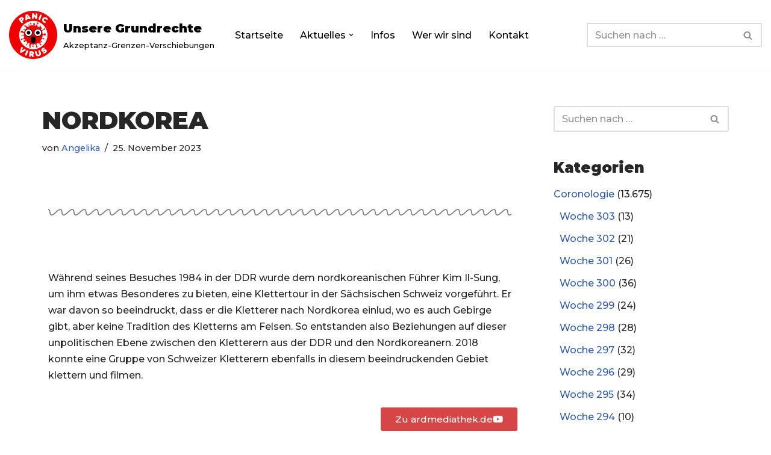

--- FILE ---
content_type: text/html; charset=UTF-8
request_url: https://www.unsere-grundrechte.de/elementor-77793/
body_size: 30567
content:
<!DOCTYPE html>
<html lang="de">

<head>
	
	<meta charset="UTF-8">
	<meta name="viewport" content="width=device-width, initial-scale=1, minimum-scale=1">
	<link rel="profile" href="http://gmpg.org/xfn/11">
			<link rel="pingback" href="https://www.unsere-grundrechte.de/xmlrpc.php">
		<meta name='robots' content='index, follow, max-image-preview:large, max-snippet:-1, max-video-preview:-1' />
	<style>img:is([sizes="auto" i], [sizes^="auto," i]) { contain-intrinsic-size: 3000px 1500px }</style>
	
	<!-- This site is optimized with the Yoast SEO plugin v26.4 - https://yoast.com/wordpress/plugins/seo/ -->
	<title>Nordkorea - Unsere Grundrechte</title>
	<link rel="canonical" href="https://www.unsere-grundrechte.de/elementor-77793/" />
	<meta property="og:locale" content="de_DE" />
	<meta property="og:type" content="article" />
	<meta property="og:title" content="Nordkorea - Unsere Grundrechte" />
	<meta property="og:description" content="Ein kurzer Film des „Mitteldeutschen Rundfunks“ aus dem Jahr 2023" />
	<meta property="og:url" content="https://www.unsere-grundrechte.de/elementor-77793/" />
	<meta property="og:site_name" content="Unsere Grundrechte" />
	<meta property="article:published_time" content="2023-11-25T13:38:16+00:00" />
	<meta property="article:modified_time" content="2023-11-25T13:43:29+00:00" />
	<meta name="author" content="Angelika" />
	<meta name="twitter:card" content="summary_large_image" />
	<meta name="twitter:label1" content="Verfasst von" />
	<meta name="twitter:data1" content="Angelika" />
	<meta name="twitter:label2" content="Geschätzte Lesezeit" />
	<meta name="twitter:data2" content="1 Minute" />
	<script type="application/ld+json" class="yoast-schema-graph">{"@context":"https://schema.org","@graph":[{"@type":"Article","@id":"https://www.unsere-grundrechte.de/elementor-77793/#article","isPartOf":{"@id":"https://www.unsere-grundrechte.de/elementor-77793/"},"author":{"name":"Angelika","@id":"https://www.unsere-grundrechte.de/#/schema/person/fcb26a6ff82d98910f38ae45ee34b223"},"headline":"Nordkorea","datePublished":"2023-11-25T13:38:16+00:00","dateModified":"2023-11-25T13:43:29+00:00","mainEntityOfPage":{"@id":"https://www.unsere-grundrechte.de/elementor-77793/"},"wordCount":88,"publisher":{"@id":"https://www.unsere-grundrechte.de/#organization"},"articleSection":["Woche 190"],"inLanguage":"de"},{"@type":"WebPage","@id":"https://www.unsere-grundrechte.de/elementor-77793/","url":"https://www.unsere-grundrechte.de/elementor-77793/","name":"Nordkorea - Unsere Grundrechte","isPartOf":{"@id":"https://www.unsere-grundrechte.de/#website"},"datePublished":"2023-11-25T13:38:16+00:00","dateModified":"2023-11-25T13:43:29+00:00","breadcrumb":{"@id":"https://www.unsere-grundrechte.de/elementor-77793/#breadcrumb"},"inLanguage":"de","potentialAction":[{"@type":"ReadAction","target":["https://www.unsere-grundrechte.de/elementor-77793/"]}]},{"@type":"BreadcrumbList","@id":"https://www.unsere-grundrechte.de/elementor-77793/#breadcrumb","itemListElement":[{"@type":"ListItem","position":1,"name":"Startseite","item":"https://www.unsere-grundrechte.de/"},{"@type":"ListItem","position":2,"name":"Aktuelles","item":"https://www.unsere-grundrechte.de/?page_id=73"},{"@type":"ListItem","position":3,"name":"Nordkorea"}]},{"@type":"WebSite","@id":"https://www.unsere-grundrechte.de/#website","url":"https://www.unsere-grundrechte.de/","name":"Unsere Grundrechte","description":"Akzeptanz-Grenzen-Verschiebungen","publisher":{"@id":"https://www.unsere-grundrechte.de/#organization"},"potentialAction":[{"@type":"SearchAction","target":{"@type":"EntryPoint","urlTemplate":"https://www.unsere-grundrechte.de/?s={search_term_string}"},"query-input":{"@type":"PropertyValueSpecification","valueRequired":true,"valueName":"search_term_string"}}],"inLanguage":"de"},{"@type":"Organization","@id":"https://www.unsere-grundrechte.de/#organization","name":"Unsere Grundrechte","url":"https://www.unsere-grundrechte.de/","logo":{"@type":"ImageObject","inLanguage":"de","@id":"https://www.unsere-grundrechte.de/#/schema/logo/image/","url":"https://www.unsere-grundrechte.de/wp-content/uploads/2020/04/panic-4904049_1280.png","contentUrl":"https://www.unsere-grundrechte.de/wp-content/uploads/2020/04/panic-4904049_1280.png","width":1280,"height":1280,"caption":"Unsere Grundrechte"},"image":{"@id":"https://www.unsere-grundrechte.de/#/schema/logo/image/"}},{"@type":"Person","@id":"https://www.unsere-grundrechte.de/#/schema/person/fcb26a6ff82d98910f38ae45ee34b223","name":"Angelika","image":{"@type":"ImageObject","inLanguage":"de","@id":"https://www.unsere-grundrechte.de/#/schema/person/image/","url":"https://secure.gravatar.com/avatar/419b3fddcb60818bda931ec142a669a1e8fc5ff265e93d2dc76e086c9ebe94f1?s=96&d=identicon&r=g","contentUrl":"https://secure.gravatar.com/avatar/419b3fddcb60818bda931ec142a669a1e8fc5ff265e93d2dc76e086c9ebe94f1?s=96&d=identicon&r=g","caption":"Angelika"}}]}</script>
	<!-- / Yoast SEO plugin. -->


<link rel='dns-prefetch' href='//fonts.googleapis.com' />
<link rel="alternate" type="application/rss+xml" title="Unsere Grundrechte &raquo; Feed" href="https://www.unsere-grundrechte.de/feed/" />
<link rel="alternate" type="application/rss+xml" title="Unsere Grundrechte &raquo; Kommentar-Feed" href="https://www.unsere-grundrechte.de/comments/feed/" />
<link rel="alternate" type="application/rss+xml" title="Unsere Grundrechte &raquo; Nordkorea-Kommentar-Feed" href="https://www.unsere-grundrechte.de/elementor-77793/feed/" />
<script>
window._wpemojiSettings = {"baseUrl":"https:\/\/s.w.org\/images\/core\/emoji\/16.0.1\/72x72\/","ext":".png","svgUrl":"https:\/\/s.w.org\/images\/core\/emoji\/16.0.1\/svg\/","svgExt":".svg","source":{"concatemoji":"https:\/\/www.unsere-grundrechte.de\/wp-includes\/js\/wp-emoji-release.min.js?ver=6.8.3"}};
/*! This file is auto-generated */
!function(s,n){var o,i,e;function c(e){try{var t={supportTests:e,timestamp:(new Date).valueOf()};sessionStorage.setItem(o,JSON.stringify(t))}catch(e){}}function p(e,t,n){e.clearRect(0,0,e.canvas.width,e.canvas.height),e.fillText(t,0,0);var t=new Uint32Array(e.getImageData(0,0,e.canvas.width,e.canvas.height).data),a=(e.clearRect(0,0,e.canvas.width,e.canvas.height),e.fillText(n,0,0),new Uint32Array(e.getImageData(0,0,e.canvas.width,e.canvas.height).data));return t.every(function(e,t){return e===a[t]})}function u(e,t){e.clearRect(0,0,e.canvas.width,e.canvas.height),e.fillText(t,0,0);for(var n=e.getImageData(16,16,1,1),a=0;a<n.data.length;a++)if(0!==n.data[a])return!1;return!0}function f(e,t,n,a){switch(t){case"flag":return n(e,"\ud83c\udff3\ufe0f\u200d\u26a7\ufe0f","\ud83c\udff3\ufe0f\u200b\u26a7\ufe0f")?!1:!n(e,"\ud83c\udde8\ud83c\uddf6","\ud83c\udde8\u200b\ud83c\uddf6")&&!n(e,"\ud83c\udff4\udb40\udc67\udb40\udc62\udb40\udc65\udb40\udc6e\udb40\udc67\udb40\udc7f","\ud83c\udff4\u200b\udb40\udc67\u200b\udb40\udc62\u200b\udb40\udc65\u200b\udb40\udc6e\u200b\udb40\udc67\u200b\udb40\udc7f");case"emoji":return!a(e,"\ud83e\udedf")}return!1}function g(e,t,n,a){var r="undefined"!=typeof WorkerGlobalScope&&self instanceof WorkerGlobalScope?new OffscreenCanvas(300,150):s.createElement("canvas"),o=r.getContext("2d",{willReadFrequently:!0}),i=(o.textBaseline="top",o.font="600 32px Arial",{});return e.forEach(function(e){i[e]=t(o,e,n,a)}),i}function t(e){var t=s.createElement("script");t.src=e,t.defer=!0,s.head.appendChild(t)}"undefined"!=typeof Promise&&(o="wpEmojiSettingsSupports",i=["flag","emoji"],n.supports={everything:!0,everythingExceptFlag:!0},e=new Promise(function(e){s.addEventListener("DOMContentLoaded",e,{once:!0})}),new Promise(function(t){var n=function(){try{var e=JSON.parse(sessionStorage.getItem(o));if("object"==typeof e&&"number"==typeof e.timestamp&&(new Date).valueOf()<e.timestamp+604800&&"object"==typeof e.supportTests)return e.supportTests}catch(e){}return null}();if(!n){if("undefined"!=typeof Worker&&"undefined"!=typeof OffscreenCanvas&&"undefined"!=typeof URL&&URL.createObjectURL&&"undefined"!=typeof Blob)try{var e="postMessage("+g.toString()+"("+[JSON.stringify(i),f.toString(),p.toString(),u.toString()].join(",")+"));",a=new Blob([e],{type:"text/javascript"}),r=new Worker(URL.createObjectURL(a),{name:"wpTestEmojiSupports"});return void(r.onmessage=function(e){c(n=e.data),r.terminate(),t(n)})}catch(e){}c(n=g(i,f,p,u))}t(n)}).then(function(e){for(var t in e)n.supports[t]=e[t],n.supports.everything=n.supports.everything&&n.supports[t],"flag"!==t&&(n.supports.everythingExceptFlag=n.supports.everythingExceptFlag&&n.supports[t]);n.supports.everythingExceptFlag=n.supports.everythingExceptFlag&&!n.supports.flag,n.DOMReady=!1,n.readyCallback=function(){n.DOMReady=!0}}).then(function(){return e}).then(function(){var e;n.supports.everything||(n.readyCallback(),(e=n.source||{}).concatemoji?t(e.concatemoji):e.wpemoji&&e.twemoji&&(t(e.twemoji),t(e.wpemoji)))}))}((window,document),window._wpemojiSettings);
</script>
<style id='wp-emoji-styles-inline-css'>

	img.wp-smiley, img.emoji {
		display: inline !important;
		border: none !important;
		box-shadow: none !important;
		height: 1em !important;
		width: 1em !important;
		margin: 0 0.07em !important;
		vertical-align: -0.1em !important;
		background: none !important;
		padding: 0 !important;
	}
</style>
<style id='classic-theme-styles-inline-css'>
/*! This file is auto-generated */
.wp-block-button__link{color:#fff;background-color:#32373c;border-radius:9999px;box-shadow:none;text-decoration:none;padding:calc(.667em + 2px) calc(1.333em + 2px);font-size:1.125em}.wp-block-file__button{background:#32373c;color:#fff;text-decoration:none}
</style>
<style id='global-styles-inline-css'>
:root{--wp--preset--aspect-ratio--square: 1;--wp--preset--aspect-ratio--4-3: 4/3;--wp--preset--aspect-ratio--3-4: 3/4;--wp--preset--aspect-ratio--3-2: 3/2;--wp--preset--aspect-ratio--2-3: 2/3;--wp--preset--aspect-ratio--16-9: 16/9;--wp--preset--aspect-ratio--9-16: 9/16;--wp--preset--color--black: #000000;--wp--preset--color--cyan-bluish-gray: #abb8c3;--wp--preset--color--white: #ffffff;--wp--preset--color--pale-pink: #f78da7;--wp--preset--color--vivid-red: #cf2e2e;--wp--preset--color--luminous-vivid-orange: #ff6900;--wp--preset--color--luminous-vivid-amber: #fcb900;--wp--preset--color--light-green-cyan: #7bdcb5;--wp--preset--color--vivid-green-cyan: #00d084;--wp--preset--color--pale-cyan-blue: #8ed1fc;--wp--preset--color--vivid-cyan-blue: #0693e3;--wp--preset--color--vivid-purple: #9b51e0;--wp--preset--color--neve-link-color: var(--nv-primary-accent);--wp--preset--color--neve-link-hover-color: var(--nv-secondary-accent);--wp--preset--color--nv-site-bg: var(--nv-site-bg);--wp--preset--color--nv-light-bg: var(--nv-light-bg);--wp--preset--color--nv-dark-bg: var(--nv-dark-bg);--wp--preset--color--neve-text-color: var(--nv-text-color);--wp--preset--color--nv-text-dark-bg: var(--nv-text-dark-bg);--wp--preset--color--nv-c-1: var(--nv-c-1);--wp--preset--color--nv-c-2: var(--nv-c-2);--wp--preset--gradient--vivid-cyan-blue-to-vivid-purple: linear-gradient(135deg,rgba(6,147,227,1) 0%,rgb(155,81,224) 100%);--wp--preset--gradient--light-green-cyan-to-vivid-green-cyan: linear-gradient(135deg,rgb(122,220,180) 0%,rgb(0,208,130) 100%);--wp--preset--gradient--luminous-vivid-amber-to-luminous-vivid-orange: linear-gradient(135deg,rgba(252,185,0,1) 0%,rgba(255,105,0,1) 100%);--wp--preset--gradient--luminous-vivid-orange-to-vivid-red: linear-gradient(135deg,rgba(255,105,0,1) 0%,rgb(207,46,46) 100%);--wp--preset--gradient--very-light-gray-to-cyan-bluish-gray: linear-gradient(135deg,rgb(238,238,238) 0%,rgb(169,184,195) 100%);--wp--preset--gradient--cool-to-warm-spectrum: linear-gradient(135deg,rgb(74,234,220) 0%,rgb(151,120,209) 20%,rgb(207,42,186) 40%,rgb(238,44,130) 60%,rgb(251,105,98) 80%,rgb(254,248,76) 100%);--wp--preset--gradient--blush-light-purple: linear-gradient(135deg,rgb(255,206,236) 0%,rgb(152,150,240) 100%);--wp--preset--gradient--blush-bordeaux: linear-gradient(135deg,rgb(254,205,165) 0%,rgb(254,45,45) 50%,rgb(107,0,62) 100%);--wp--preset--gradient--luminous-dusk: linear-gradient(135deg,rgb(255,203,112) 0%,rgb(199,81,192) 50%,rgb(65,88,208) 100%);--wp--preset--gradient--pale-ocean: linear-gradient(135deg,rgb(255,245,203) 0%,rgb(182,227,212) 50%,rgb(51,167,181) 100%);--wp--preset--gradient--electric-grass: linear-gradient(135deg,rgb(202,248,128) 0%,rgb(113,206,126) 100%);--wp--preset--gradient--midnight: linear-gradient(135deg,rgb(2,3,129) 0%,rgb(40,116,252) 100%);--wp--preset--font-size--small: 13px;--wp--preset--font-size--medium: 20px;--wp--preset--font-size--large: 36px;--wp--preset--font-size--x-large: 42px;--wp--preset--spacing--20: 0.44rem;--wp--preset--spacing--30: 0.67rem;--wp--preset--spacing--40: 1rem;--wp--preset--spacing--50: 1.5rem;--wp--preset--spacing--60: 2.25rem;--wp--preset--spacing--70: 3.38rem;--wp--preset--spacing--80: 5.06rem;--wp--preset--shadow--natural: 6px 6px 9px rgba(0, 0, 0, 0.2);--wp--preset--shadow--deep: 12px 12px 50px rgba(0, 0, 0, 0.4);--wp--preset--shadow--sharp: 6px 6px 0px rgba(0, 0, 0, 0.2);--wp--preset--shadow--outlined: 6px 6px 0px -3px rgba(255, 255, 255, 1), 6px 6px rgba(0, 0, 0, 1);--wp--preset--shadow--crisp: 6px 6px 0px rgba(0, 0, 0, 1);}:where(.is-layout-flex){gap: 0.5em;}:where(.is-layout-grid){gap: 0.5em;}body .is-layout-flex{display: flex;}.is-layout-flex{flex-wrap: wrap;align-items: center;}.is-layout-flex > :is(*, div){margin: 0;}body .is-layout-grid{display: grid;}.is-layout-grid > :is(*, div){margin: 0;}:where(.wp-block-columns.is-layout-flex){gap: 2em;}:where(.wp-block-columns.is-layout-grid){gap: 2em;}:where(.wp-block-post-template.is-layout-flex){gap: 1.25em;}:where(.wp-block-post-template.is-layout-grid){gap: 1.25em;}.has-black-color{color: var(--wp--preset--color--black) !important;}.has-cyan-bluish-gray-color{color: var(--wp--preset--color--cyan-bluish-gray) !important;}.has-white-color{color: var(--wp--preset--color--white) !important;}.has-pale-pink-color{color: var(--wp--preset--color--pale-pink) !important;}.has-vivid-red-color{color: var(--wp--preset--color--vivid-red) !important;}.has-luminous-vivid-orange-color{color: var(--wp--preset--color--luminous-vivid-orange) !important;}.has-luminous-vivid-amber-color{color: var(--wp--preset--color--luminous-vivid-amber) !important;}.has-light-green-cyan-color{color: var(--wp--preset--color--light-green-cyan) !important;}.has-vivid-green-cyan-color{color: var(--wp--preset--color--vivid-green-cyan) !important;}.has-pale-cyan-blue-color{color: var(--wp--preset--color--pale-cyan-blue) !important;}.has-vivid-cyan-blue-color{color: var(--wp--preset--color--vivid-cyan-blue) !important;}.has-vivid-purple-color{color: var(--wp--preset--color--vivid-purple) !important;}.has-neve-link-color-color{color: var(--wp--preset--color--neve-link-color) !important;}.has-neve-link-hover-color-color{color: var(--wp--preset--color--neve-link-hover-color) !important;}.has-nv-site-bg-color{color: var(--wp--preset--color--nv-site-bg) !important;}.has-nv-light-bg-color{color: var(--wp--preset--color--nv-light-bg) !important;}.has-nv-dark-bg-color{color: var(--wp--preset--color--nv-dark-bg) !important;}.has-neve-text-color-color{color: var(--wp--preset--color--neve-text-color) !important;}.has-nv-text-dark-bg-color{color: var(--wp--preset--color--nv-text-dark-bg) !important;}.has-nv-c-1-color{color: var(--wp--preset--color--nv-c-1) !important;}.has-nv-c-2-color{color: var(--wp--preset--color--nv-c-2) !important;}.has-black-background-color{background-color: var(--wp--preset--color--black) !important;}.has-cyan-bluish-gray-background-color{background-color: var(--wp--preset--color--cyan-bluish-gray) !important;}.has-white-background-color{background-color: var(--wp--preset--color--white) !important;}.has-pale-pink-background-color{background-color: var(--wp--preset--color--pale-pink) !important;}.has-vivid-red-background-color{background-color: var(--wp--preset--color--vivid-red) !important;}.has-luminous-vivid-orange-background-color{background-color: var(--wp--preset--color--luminous-vivid-orange) !important;}.has-luminous-vivid-amber-background-color{background-color: var(--wp--preset--color--luminous-vivid-amber) !important;}.has-light-green-cyan-background-color{background-color: var(--wp--preset--color--light-green-cyan) !important;}.has-vivid-green-cyan-background-color{background-color: var(--wp--preset--color--vivid-green-cyan) !important;}.has-pale-cyan-blue-background-color{background-color: var(--wp--preset--color--pale-cyan-blue) !important;}.has-vivid-cyan-blue-background-color{background-color: var(--wp--preset--color--vivid-cyan-blue) !important;}.has-vivid-purple-background-color{background-color: var(--wp--preset--color--vivid-purple) !important;}.has-neve-link-color-background-color{background-color: var(--wp--preset--color--neve-link-color) !important;}.has-neve-link-hover-color-background-color{background-color: var(--wp--preset--color--neve-link-hover-color) !important;}.has-nv-site-bg-background-color{background-color: var(--wp--preset--color--nv-site-bg) !important;}.has-nv-light-bg-background-color{background-color: var(--wp--preset--color--nv-light-bg) !important;}.has-nv-dark-bg-background-color{background-color: var(--wp--preset--color--nv-dark-bg) !important;}.has-neve-text-color-background-color{background-color: var(--wp--preset--color--neve-text-color) !important;}.has-nv-text-dark-bg-background-color{background-color: var(--wp--preset--color--nv-text-dark-bg) !important;}.has-nv-c-1-background-color{background-color: var(--wp--preset--color--nv-c-1) !important;}.has-nv-c-2-background-color{background-color: var(--wp--preset--color--nv-c-2) !important;}.has-black-border-color{border-color: var(--wp--preset--color--black) !important;}.has-cyan-bluish-gray-border-color{border-color: var(--wp--preset--color--cyan-bluish-gray) !important;}.has-white-border-color{border-color: var(--wp--preset--color--white) !important;}.has-pale-pink-border-color{border-color: var(--wp--preset--color--pale-pink) !important;}.has-vivid-red-border-color{border-color: var(--wp--preset--color--vivid-red) !important;}.has-luminous-vivid-orange-border-color{border-color: var(--wp--preset--color--luminous-vivid-orange) !important;}.has-luminous-vivid-amber-border-color{border-color: var(--wp--preset--color--luminous-vivid-amber) !important;}.has-light-green-cyan-border-color{border-color: var(--wp--preset--color--light-green-cyan) !important;}.has-vivid-green-cyan-border-color{border-color: var(--wp--preset--color--vivid-green-cyan) !important;}.has-pale-cyan-blue-border-color{border-color: var(--wp--preset--color--pale-cyan-blue) !important;}.has-vivid-cyan-blue-border-color{border-color: var(--wp--preset--color--vivid-cyan-blue) !important;}.has-vivid-purple-border-color{border-color: var(--wp--preset--color--vivid-purple) !important;}.has-neve-link-color-border-color{border-color: var(--wp--preset--color--neve-link-color) !important;}.has-neve-link-hover-color-border-color{border-color: var(--wp--preset--color--neve-link-hover-color) !important;}.has-nv-site-bg-border-color{border-color: var(--wp--preset--color--nv-site-bg) !important;}.has-nv-light-bg-border-color{border-color: var(--wp--preset--color--nv-light-bg) !important;}.has-nv-dark-bg-border-color{border-color: var(--wp--preset--color--nv-dark-bg) !important;}.has-neve-text-color-border-color{border-color: var(--wp--preset--color--neve-text-color) !important;}.has-nv-text-dark-bg-border-color{border-color: var(--wp--preset--color--nv-text-dark-bg) !important;}.has-nv-c-1-border-color{border-color: var(--wp--preset--color--nv-c-1) !important;}.has-nv-c-2-border-color{border-color: var(--wp--preset--color--nv-c-2) !important;}.has-vivid-cyan-blue-to-vivid-purple-gradient-background{background: var(--wp--preset--gradient--vivid-cyan-blue-to-vivid-purple) !important;}.has-light-green-cyan-to-vivid-green-cyan-gradient-background{background: var(--wp--preset--gradient--light-green-cyan-to-vivid-green-cyan) !important;}.has-luminous-vivid-amber-to-luminous-vivid-orange-gradient-background{background: var(--wp--preset--gradient--luminous-vivid-amber-to-luminous-vivid-orange) !important;}.has-luminous-vivid-orange-to-vivid-red-gradient-background{background: var(--wp--preset--gradient--luminous-vivid-orange-to-vivid-red) !important;}.has-very-light-gray-to-cyan-bluish-gray-gradient-background{background: var(--wp--preset--gradient--very-light-gray-to-cyan-bluish-gray) !important;}.has-cool-to-warm-spectrum-gradient-background{background: var(--wp--preset--gradient--cool-to-warm-spectrum) !important;}.has-blush-light-purple-gradient-background{background: var(--wp--preset--gradient--blush-light-purple) !important;}.has-blush-bordeaux-gradient-background{background: var(--wp--preset--gradient--blush-bordeaux) !important;}.has-luminous-dusk-gradient-background{background: var(--wp--preset--gradient--luminous-dusk) !important;}.has-pale-ocean-gradient-background{background: var(--wp--preset--gradient--pale-ocean) !important;}.has-electric-grass-gradient-background{background: var(--wp--preset--gradient--electric-grass) !important;}.has-midnight-gradient-background{background: var(--wp--preset--gradient--midnight) !important;}.has-small-font-size{font-size: var(--wp--preset--font-size--small) !important;}.has-medium-font-size{font-size: var(--wp--preset--font-size--medium) !important;}.has-large-font-size{font-size: var(--wp--preset--font-size--large) !important;}.has-x-large-font-size{font-size: var(--wp--preset--font-size--x-large) !important;}
:where(.wp-block-post-template.is-layout-flex){gap: 1.25em;}:where(.wp-block-post-template.is-layout-grid){gap: 1.25em;}
:where(.wp-block-columns.is-layout-flex){gap: 2em;}:where(.wp-block-columns.is-layout-grid){gap: 2em;}
:root :where(.wp-block-pullquote){font-size: 1.5em;line-height: 1.6;}
</style>
<link rel='stylesheet' id='neve-style-css' href='https://www.unsere-grundrechte.de/wp-content/themes/neve/style-main-new.min.css?ver=4.1.4' media='all' />
<style id='neve-style-inline-css'>
.is-menu-sidebar .header-menu-sidebar { visibility: visible; }.is-menu-sidebar.menu_sidebar_slide_left .header-menu-sidebar { transform: translate3d(0, 0, 0); left: 0; }.is-menu-sidebar.menu_sidebar_slide_right .header-menu-sidebar { transform: translate3d(0, 0, 0); right: 0; }.is-menu-sidebar.menu_sidebar_pull_right .header-menu-sidebar, .is-menu-sidebar.menu_sidebar_pull_left .header-menu-sidebar { transform: translateX(0); }.is-menu-sidebar.menu_sidebar_dropdown .header-menu-sidebar { height: auto; }.is-menu-sidebar.menu_sidebar_dropdown .header-menu-sidebar-inner { max-height: 400px; padding: 20px 0; }.is-menu-sidebar.menu_sidebar_full_canvas .header-menu-sidebar { opacity: 1; }.header-menu-sidebar .menu-item-nav-search:not(.floating) { pointer-events: none; }.header-menu-sidebar .menu-item-nav-search .is-menu-sidebar { pointer-events: unset; }@media screen and (max-width: 960px) { .builder-item.cr .item--inner { --textalign: center; --justify: center; } }
.nv-meta-list li.meta:not(:last-child):after { content:"/" }.nv-meta-list .no-mobile{
			display:none;
		}.nv-meta-list li.last::after{
			content: ""!important;
		}@media (min-width: 769px) {
			.nv-meta-list .no-mobile {
				display: inline-block;
			}
			.nv-meta-list li.last:not(:last-child)::after {
		 		content: "/" !important;
			}
		}
 :root{ --container: 748px;--postwidth:100%; --primarybtnbg: #0366d6; --primarybtnhoverbg: #cacccf; --primarybtncolor: #ffffff; --secondarybtncolor: var(--nv-primary-accent); --primarybtnhovercolor: #ffffff; --secondarybtnhovercolor: var(--nv-primary-accent);--primarybtnborderradius:5px;--secondarybtnborderradius:3px;--secondarybtnborderwidth:3px;--btnpadding:13px 15px;--primarybtnpadding:13px 15px;--secondarybtnpadding:calc(13px - 3px) calc(15px - 3px); --bodyfontfamily: Montserrat; --bodyfontsize: 15px; --bodylineheight: 1.6; --bodyletterspacing: 0px; --bodyfontweight: 500; --headingsfontfamily: Montserrat; --h1fontsize: 36px; --h1fontweight: 900; --h1lineheight: 1.2; --h1letterspacing: 0px; --h1texttransform: uppercase; --h2fontsize: 28px; --h2fontweight: 900; --h2lineheight: 1.3; --h2letterspacing: 0px; --h2texttransform: uppercase; --h3fontsize: 24px; --h3fontweight: 900; --h3lineheight: 1.4; --h3letterspacing: 0px; --h3texttransform: uppercase; --h4fontsize: 20px; --h4fontweight: 900; --h4lineheight: 1.6; --h4letterspacing: 0px; --h4texttransform: uppercase; --h5fontsize: 16px; --h5fontweight: 900; --h5lineheight: 1.6; --h5letterspacing: 0px; --h5texttransform: uppercase; --h6fontsize: 14px; --h6fontweight: 900; --h6lineheight: 1.6; --h6letterspacing: 0px; --h6texttransform: uppercase;--formfieldborderwidth:2px;--formfieldborderradius:3px; --formfieldbgcolor: var(--nv-site-bg); --formfieldbordercolor: #dddddd; --formfieldcolor: var(--nv-text-color);--formfieldpadding:10px 12px; } .nv-index-posts{ --borderradius:0px; } .has-neve-button-color-color{ color: #0366d6!important; } .has-neve-button-color-background-color{ background-color: #0366d6!important; } .single-post-container .alignfull > [class*="__inner-container"], .single-post-container .alignwide > [class*="__inner-container"]{ max-width:718px } .nv-meta-list{ --avatarsize: 20px; } .single .nv-meta-list{ --avatarsize: 20px; } .nv-post-cover{ --height: 250px;--padding:40px 15px;--justify: flex-start; --textalign: left; --valign: center; } .nv-post-cover .nv-title-meta-wrap, .nv-page-title-wrap, .entry-header{ --textalign: left; } .nv-is-boxed.nv-title-meta-wrap{ --padding:40px 15px; --bgcolor: var(--nv-dark-bg); } .nv-overlay{ --opacity: 50; --blendmode: normal; } .nv-is-boxed.nv-comments-wrap{ --padding:20px; } .nv-is-boxed.comment-respond{ --padding:20px; } .single:not(.single-product), .page{ --c-vspace:0 0 0 0;; } .global-styled{ --bgcolor: var(--nv-site-bg); } .header-top{ --rowbcolor: var(--nv-light-bg); --color: var(--nv-text-color); --bgcolor: #f0f0f0; } .header-main{ --rowbcolor: var(--nv-light-bg); --color: var(--nv-text-color); --bgcolor: #ffffff; } .header-bottom{ --rowbcolor: var(--nv-light-bg); --color: var(--nv-text-color); --bgcolor: #ffffff; } .header-menu-sidebar-bg{ --justify: flex-start; --textalign: left;--flexg: 1;--wrapdropdownwidth: auto; --color: var(--nv-text-color); --bgcolor: #ffffff; } .header-menu-sidebar{ width: 360px; } .builder-item--logo{ --maxwidth: 120px; --fs: 24px;--padding:10px 0;--margin:0; --textalign: left;--justify: flex-start; } .builder-item--nav-icon,.header-menu-sidebar .close-sidebar-panel .navbar-toggle{ --borderradius:0; } .builder-item--nav-icon{ --label-margin:0 5px 0 0;;--padding:10px 15px;--margin:0; } .builder-item--primary-menu{ --color: #000000; --hovercolor: #33b782; --hovertextcolor: var(--nv-text-color); --activecolor: #00a2dd; --spacing: 20px; --height: 25px;--padding:0;--margin:0; --fontsize: 1em; --lineheight: 1.6; --letterspacing: 0px; --fontweight: 500; --texttransform: none; --iconsize: 1em; } .hfg-is-group.has-primary-menu .inherit-ff{ --inheritedfw: 500; } .builder-item--header_search{ --height: 40px;--formfieldborderwidth:2px;--formfieldborderradius:2px;--padding:0;--margin:0; } .footer-top-inner .row{ grid-template-columns:1fr 1fr 1fr; --valign: flex-start; } .footer-top{ --rowbcolor: var(--nv-light-bg); --color: var(--nv-text-color); --bgcolor: #ffffff; } .footer-main-inner .row{ grid-template-columns:1fr 1fr 1fr; --valign: flex-start; } .footer-main{ --rowbcolor: var(--nv-light-bg); --color: var(--nv-text-color); --bgcolor: var(--nv-site-bg); } .footer-bottom-inner .row{ grid-template-columns:1fr; --valign: flex-start; } .footer-bottom{ --rowbwidth:0px; --rowbcolor: var(--nv-light-bg); --color: var(--nv-text-dark-bg); --bgcolor: #24292e; } .builder-item--footer-three-widgets{ --padding:0;--margin:0; --textalign: left;--justify: flex-start; } @media(min-width: 576px){ :root{ --container: 992px;--postwidth:33.333333333333%;--btnpadding:13px 15px;--primarybtnpadding:13px 15px;--secondarybtnpadding:calc(13px - 3px) calc(15px - 3px); --bodyfontsize: 16px; --bodylineheight: 1.6; --bodyletterspacing: 0px; --h1fontsize: 38px; --h1lineheight: 1.2; --h1letterspacing: 0px; --h2fontsize: 30px; --h2lineheight: 1.2; --h2letterspacing: 0px; --h3fontsize: 26px; --h3lineheight: 1.4; --h3letterspacing: 0px; --h4fontsize: 22px; --h4lineheight: 1.5; --h4letterspacing: 0px; --h5fontsize: 18px; --h5lineheight: 1.6; --h5letterspacing: 0px; --h6fontsize: 14px; --h6lineheight: 1.6; --h6letterspacing: 0px; } .single-post-container .alignfull > [class*="__inner-container"], .single-post-container .alignwide > [class*="__inner-container"]{ max-width:962px } .nv-meta-list{ --avatarsize: 20px; } .single .nv-meta-list{ --avatarsize: 20px; } .nv-post-cover{ --height: 320px;--padding:60px 30px;--justify: flex-start; --textalign: left; --valign: center; } .nv-post-cover .nv-title-meta-wrap, .nv-page-title-wrap, .entry-header{ --textalign: left; } .nv-is-boxed.nv-title-meta-wrap{ --padding:60px 30px; } .nv-is-boxed.nv-comments-wrap{ --padding:30px; } .nv-is-boxed.comment-respond{ --padding:30px; } .single:not(.single-product), .page{ --c-vspace:0 0 0 0;; } .header-menu-sidebar-bg{ --justify: flex-start; --textalign: left;--flexg: 1;--wrapdropdownwidth: auto; } .header-menu-sidebar{ width: 360px; } .builder-item--logo{ --maxwidth: 120px; --fs: 24px;--padding:10px 0;--margin:0; --textalign: left;--justify: flex-start; } .builder-item--nav-icon{ --label-margin:0 5px 0 0;;--padding:10px 15px;--margin:0; } .builder-item--primary-menu{ --spacing: 20px; --height: 25px;--padding:0;--margin:0; --fontsize: 1em; --lineheight: 1.6; --letterspacing: 0px; --iconsize: 1em; } .builder-item--header_search{ --height: 40px;--formfieldborderwidth:2px;--formfieldborderradius:2px;--padding:0;--margin:0; } .footer-bottom{ --rowbwidth:0px; } .builder-item--footer-three-widgets{ --padding:0;--margin:0; --textalign: left;--justify: flex-start; } }@media(min-width: 960px){ :root{ --container: 1170px;--postwidth:33.333333333333%;--btnpadding:13px 15px;--primarybtnpadding:13px 15px;--secondarybtnpadding:calc(13px - 3px) calc(15px - 3px); --bodyfontsize: 16px; --bodylineheight: 1.7; --bodyletterspacing: 0px; --h1fontsize: 40px; --h1lineheight: 1.1; --h1letterspacing: 0px; --h2fontsize: 32px; --h2lineheight: 1.2; --h2letterspacing: 0px; --h3fontsize: 28px; --h3lineheight: 1.4; --h3letterspacing: 0px; --h4fontsize: 24px; --h4lineheight: 1.5; --h4letterspacing: 0px; --h5fontsize: 20px; --h5lineheight: 1.6; --h5letterspacing: 0px; --h6fontsize: 16px; --h6lineheight: 1.6; --h6letterspacing: 0px; } body:not(.single):not(.archive):not(.blog):not(.search):not(.error404) .neve-main > .container .col, body.post-type-archive-course .neve-main > .container .col, body.post-type-archive-llms_membership .neve-main > .container .col{ max-width: 100%; } body:not(.single):not(.archive):not(.blog):not(.search):not(.error404) .nv-sidebar-wrap, body.post-type-archive-course .nv-sidebar-wrap, body.post-type-archive-llms_membership .nv-sidebar-wrap{ max-width: 0%; } .neve-main > .archive-container .nv-index-posts.col{ max-width: 70%; } .neve-main > .archive-container .nv-sidebar-wrap{ max-width: 30%; } .neve-main > .single-post-container .nv-single-post-wrap.col{ max-width: 70%; } .single-post-container .alignfull > [class*="__inner-container"], .single-post-container .alignwide > [class*="__inner-container"]{ max-width:789px } .container-fluid.single-post-container .alignfull > [class*="__inner-container"], .container-fluid.single-post-container .alignwide > [class*="__inner-container"]{ max-width:calc(70% + 15px) } .neve-main > .single-post-container .nv-sidebar-wrap{ max-width: 30%; } .nv-meta-list{ --avatarsize: 20px; } .single .nv-meta-list{ --avatarsize: 20px; } .nv-post-cover{ --height: 400px;--padding:60px 40px;--justify: flex-start; --textalign: left; --valign: center; } .nv-post-cover .nv-title-meta-wrap, .nv-page-title-wrap, .entry-header{ --textalign: left; } .nv-is-boxed.nv-title-meta-wrap{ --padding:60px 40px; } .nv-is-boxed.nv-comments-wrap{ --padding:40px; } .nv-is-boxed.comment-respond{ --padding:40px; } .single:not(.single-product), .page{ --c-vspace:0 0 0 0;; } .header-menu-sidebar-bg{ --justify: flex-start; --textalign: left;--flexg: 1;--wrapdropdownwidth: auto; } .header-menu-sidebar{ width: 360px; } .builder-item--logo{ --maxwidth: 80px; --fs: 24px;--padding:10px 0;--margin:0; --textalign: left;--justify: flex-start; } .builder-item--nav-icon{ --label-margin:0 5px 0 0;;--padding:10px 15px;--margin:0; } .builder-item--primary-menu{ --spacing: 20px; --height: 25px;--padding:0;--margin:0; --fontsize: 1em; --lineheight: 1.6; --letterspacing: 0px; --iconsize: 1em; } .builder-item--header_search{ --height: 40px;--formfieldborderwidth:2px;--formfieldborderradius:2px;--padding:0;--margin:0; } .footer-bottom{ --rowbwidth:0px; } .builder-item--footer-three-widgets{ --padding:0;--margin:0; --textalign: left;--justify: flex-start; } }.nv-content-wrap .elementor a:not(.button):not(.wp-block-file__button){ text-decoration: none; }:root{--nv-primary-accent:#2f5aae;--nv-secondary-accent:#2f5aae;--nv-site-bg:#ffffff;--nv-light-bg:#f4f5f7;--nv-dark-bg:#121212;--nv-text-color:#272626;--nv-text-dark-bg:#ffffff;--nv-c-1:#9463ae;--nv-c-2:#be574b;--nv-fallback-ff:Arial, Helvetica, sans-serif;}
:root{--e-global-color-nvprimaryaccent:#2f5aae;--e-global-color-nvsecondaryaccent:#2f5aae;--e-global-color-nvsitebg:#ffffff;--e-global-color-nvlightbg:#f4f5f7;--e-global-color-nvdarkbg:#121212;--e-global-color-nvtextcolor:#272626;--e-global-color-nvtextdarkbg:#ffffff;--e-global-color-nvc1:#9463ae;--e-global-color-nvc2:#be574b;}
</style>
<link rel='stylesheet' id='elementor-icons-css' href='https://www.unsere-grundrechte.de/wp-content/plugins/elementor/assets/lib/eicons/css/elementor-icons.min.css?ver=5.44.0' media='all' />
<link rel='stylesheet' id='elementor-frontend-css' href='https://www.unsere-grundrechte.de/wp-content/plugins/elementor/assets/css/frontend.min.css?ver=3.33.2' media='all' />
<link rel='stylesheet' id='elementor-post-10257-css' href='https://www.unsere-grundrechte.de/wp-content/uploads/elementor/css/post-10257.css?ver=1768977952' media='all' />
<link rel='stylesheet' id='font-awesome-5-all-css' href='https://www.unsere-grundrechte.de/wp-content/plugins/elementor/assets/lib/font-awesome/css/all.min.css?ver=3.33.2' media='all' />
<link rel='stylesheet' id='font-awesome-4-shim-css' href='https://www.unsere-grundrechte.de/wp-content/plugins/elementor/assets/lib/font-awesome/css/v4-shims.min.css?ver=3.33.2' media='all' />
<link rel='stylesheet' id='widget-divider-css' href='https://www.unsere-grundrechte.de/wp-content/plugins/elementor/assets/css/widget-divider.min.css?ver=3.33.2' media='all' />
<link rel='stylesheet' id='elementor-post-77793-css' href='https://www.unsere-grundrechte.de/wp-content/uploads/elementor/css/post-77793.css?ver=1768987124' media='all' />
<link rel='stylesheet' id='neve-google-font-montserrat-css' href='//fonts.googleapis.com/css?family=Montserrat%3A400%2C500%2C900&#038;display=swap&#038;ver=4.1.4' media='all' />
<link rel='stylesheet' id='elementor-gf-local-roboto-css' href='https://www.unsere-grundrechte.de/wp-content/uploads/elementor/google-fonts/css/roboto.css?ver=1755345741' media='all' />
<link rel='stylesheet' id='elementor-gf-local-robotoslab-css' href='https://www.unsere-grundrechte.de/wp-content/uploads/elementor/google-fonts/css/robotoslab.css?ver=1755345745' media='all' />
<link rel='stylesheet' id='elementor-icons-shared-0-css' href='https://www.unsere-grundrechte.de/wp-content/plugins/elementor/assets/lib/font-awesome/css/fontawesome.min.css?ver=5.15.3' media='all' />
<link rel='stylesheet' id='elementor-icons-fa-brands-css' href='https://www.unsere-grundrechte.de/wp-content/plugins/elementor/assets/lib/font-awesome/css/brands.min.css?ver=5.15.3' media='all' />
<script src="https://www.unsere-grundrechte.de/wp-content/plugins/elementor/assets/lib/font-awesome/js/v4-shims.min.js?ver=3.33.2" id="font-awesome-4-shim-js"></script>
<script src="https://www.unsere-grundrechte.de/wp-includes/js/jquery/jquery.min.js?ver=3.7.1" id="jquery-core-js"></script>
<script src="https://www.unsere-grundrechte.de/wp-includes/js/jquery/jquery-migrate.min.js?ver=3.4.1" id="jquery-migrate-js"></script>
<link rel="https://api.w.org/" href="https://www.unsere-grundrechte.de/wp-json/" /><link rel="alternate" title="JSON" type="application/json" href="https://www.unsere-grundrechte.de/wp-json/wp/v2/posts/77793" /><link rel="EditURI" type="application/rsd+xml" title="RSD" href="https://www.unsere-grundrechte.de/xmlrpc.php?rsd" />
<meta name="generator" content="WordPress 6.8.3" />
<link rel='shortlink' href='https://www.unsere-grundrechte.de/?p=77793' />
<link rel="alternate" title="oEmbed (JSON)" type="application/json+oembed" href="https://www.unsere-grundrechte.de/wp-json/oembed/1.0/embed?url=https%3A%2F%2Fwww.unsere-grundrechte.de%2Felementor-77793%2F" />
<link rel="alternate" title="oEmbed (XML)" type="text/xml+oembed" href="https://www.unsere-grundrechte.de/wp-json/oembed/1.0/embed?url=https%3A%2F%2Fwww.unsere-grundrechte.de%2Felementor-77793%2F&#038;format=xml" />
<!-- Enter your scripts here --><meta name="generator" content="Elementor 3.33.2; features: additional_custom_breakpoints; settings: css_print_method-external, google_font-enabled, font_display-auto">
			<style>
				.e-con.e-parent:nth-of-type(n+4):not(.e-lazyloaded):not(.e-no-lazyload),
				.e-con.e-parent:nth-of-type(n+4):not(.e-lazyloaded):not(.e-no-lazyload) * {
					background-image: none !important;
				}
				@media screen and (max-height: 1024px) {
					.e-con.e-parent:nth-of-type(n+3):not(.e-lazyloaded):not(.e-no-lazyload),
					.e-con.e-parent:nth-of-type(n+3):not(.e-lazyloaded):not(.e-no-lazyload) * {
						background-image: none !important;
					}
				}
				@media screen and (max-height: 640px) {
					.e-con.e-parent:nth-of-type(n+2):not(.e-lazyloaded):not(.e-no-lazyload),
					.e-con.e-parent:nth-of-type(n+2):not(.e-lazyloaded):not(.e-no-lazyload) * {
						background-image: none !important;
					}
				}
			</style>
			<link rel="icon" href="https://www.unsere-grundrechte.de/wp-content/uploads/2020/04/cropped-favicon-32x32.png" sizes="32x32" />
<link rel="icon" href="https://www.unsere-grundrechte.de/wp-content/uploads/2020/04/cropped-favicon-192x192.png" sizes="192x192" />
<link rel="apple-touch-icon" href="https://www.unsere-grundrechte.de/wp-content/uploads/2020/04/cropped-favicon-180x180.png" />
<meta name="msapplication-TileImage" content="https://www.unsere-grundrechte.de/wp-content/uploads/2020/04/cropped-favicon-270x270.png" />
		<style id="wp-custom-css">
			footer .component-wrap{
	display:none!important;
}
.hfg_footer_layout_bottom .component-wrap{
	display:none;
	
}
.nv-page-title-wrap.nv-big-title .nv-page-title h1 {
  line-height: 1.3em;
  margin-bottom: 0;
}
@media (min-width: 769px) {
  h1 {
    font-size: 2em;
  }
}
.nv-page-title-wrap.nv-big-title .nv-page-title {
  padding-bottom: 10px;
  border-bottom: 1px solid var(--nv-light-bg);
  margin-bottom: 20px;
}
.nv-title-tagline-wrap .site-title{color:#000!important;font-family: inherit;
  font-size: 1.25em;
  margin-bottom: 0;
  font-weight: 600;}
.nv-title-tagline-wrap small{font-size:13px;color:#000!important}
.nv-title-tagline-wrap:hover .site-title,.nv-title-tagline-wrap:hover small{color:#00a2dd!important}
.nv-navbar, .footer-content-wrap.footer-second-section {
	background-color: #076442;
	border-bottom: none;
}

.site-logo a, .footer-content-wrap.footer-second-section, .footer-content-wrap.footer-second-section a {
	color: #fff;
}

#nv-primary-navigation li a:hover {
	text-decoration: underline;
}

/*Dropdown menu anchor color*/
#nv-primary-navigation .sub-menu li {
	background-color: #076442;
}

.site-logo a:hover, .footer-content-wrap.footer-second-section a:hover {
	text-decoration: underline;
	color: #fff;
}

.elementor-2 .elementor-element.elementor-element-d39c790 .obfx-grid .entry-title.obfx-grid-title a:hover {
	color: #404248;
	transition: 0.3s;
}

.footer-content-wrap {
	border-top: none;
}

footer #menu-main {
	display: flex;
}

footer #menu-main a {
	padding: 15px;
}

footer .ci-socials-ignited {
	text-align: right;
}

@media only screen and (max-width: 1024px) {
	footer .ci-socials-ignited {
	text-align: center;
		padding: 30px 0 0 0;
}
}
@media (min-width: 960px){
.header-main-inner .container {
  max-width: 1400px;
	}}
body.elementor-page .wrapper {
	overflow: clip;
}
#menu-footer a{
	color:#fff;
}
#menu-footer a:hover,  a.brand:hover{
	color:#00A2DD;
}
h2.blog-entry-title.entry-title,h1.title.entry-title {
	line-height: 1.2;
}		</style>
		
	</head>

<body  class="wp-singular post-template-default single single-post postid-77793 single-format-standard wp-custom-logo wp-theme-neve  nv-blog-grid nv-sidebar-right menu_sidebar_slide_left elementor-default elementor-kit-10257 elementor-page elementor-page-77793" id="neve_body"  >
<div class="wrapper">
	
	<header class="header"  >
		<a class="neve-skip-link show-on-focus" href="#content" >
			Zum Inhalt springen		</a>
		<div id="header-grid"  class="hfg_header site-header">
	
<nav class="header--row header-main hide-on-mobile hide-on-tablet layout-full-contained nv-navbar header--row"
	data-row-id="main" data-show-on="desktop">

	<div
		class="header--row-inner header-main-inner">
		<div class="container">
			<div
				class="row row--wrapper"
				data-section="hfg_header_layout_main" >
				<div class="hfg-slot left"><div class="builder-item desktop-left"><div class="item--inner builder-item--logo"
		data-section="title_tagline"
		data-item-id="logo">
	
<div class="site-logo">
	<a class="brand" href="https://www.unsere-grundrechte.de/" aria-label="Unsere Grundrechte Akzeptanz-Grenzen-Verschiebungen" rel="home"><div class="title-with-logo"><img fetchpriority="high" width="1280" height="1280" src="https://www.unsere-grundrechte.de/wp-content/uploads/2020/04/panic-4904049_1280.png" class="neve-site-logo skip-lazy" alt="" data-variant="logo" decoding="async" srcset="https://www.unsere-grundrechte.de/wp-content/uploads/2020/04/panic-4904049_1280.png 1280w, https://www.unsere-grundrechte.de/wp-content/uploads/2020/04/panic-4904049_1280-300x300.png 300w, https://www.unsere-grundrechte.de/wp-content/uploads/2020/04/panic-4904049_1280-1024x1024.png 1024w, https://www.unsere-grundrechte.de/wp-content/uploads/2020/04/panic-4904049_1280-150x150.png 150w, https://www.unsere-grundrechte.de/wp-content/uploads/2020/04/panic-4904049_1280-768x768.png 768w" sizes="(max-width: 1280px) 100vw, 1280px" /><div class="nv-title-tagline-wrap"><p class="site-title">Unsere Grundrechte</p><small>Akzeptanz-Grenzen-Verschiebungen</small></div></div></a></div>
	</div>

</div><div class="builder-item has-nav"><div class="item--inner builder-item--primary-menu has_menu"
		data-section="header_menu_primary"
		data-item-id="primary-menu">
	<div class="nv-nav-wrap">
	<div role="navigation" class="nav-menu-primary style-border-bottom m-style"
			aria-label="Primäres Menü">

		<ul id="nv-primary-navigation-main" class="primary-menu-ul nav-ul menu-desktop"><li id="menu-item-1085" class="menu-item menu-item-type-post_type menu-item-object-page menu-item-home menu-item-1085"><div class="wrap"><a href="https://www.unsere-grundrechte.de/">Startseite</a></div></li>
<li id="menu-item-54569" class="menu-item menu-item-type-custom menu-item-object-custom menu-item-has-children menu-item-54569"><div class="wrap"><a href="/aktuelles"><span class="menu-item-title-wrap dd-title">Aktuelles</span></a><div role="button" aria-pressed="false" aria-label="Untermenü öffnen" tabindex="0" class="caret-wrap caret 2" style="margin-left:5px;"><span class="caret"><svg fill="currentColor" aria-label="Dropdown" xmlns="http://www.w3.org/2000/svg" viewBox="0 0 448 512"><path d="M207.029 381.476L12.686 187.132c-9.373-9.373-9.373-24.569 0-33.941l22.667-22.667c9.357-9.357 24.522-9.375 33.901-.04L224 284.505l154.745-154.021c9.379-9.335 24.544-9.317 33.901.04l22.667 22.667c9.373 9.373 9.373 24.569 0 33.941L240.971 381.476c-9.373 9.372-24.569 9.372-33.942 0z"/></svg></span></div></div>
<ul class="sub-menu">
	<li id="menu-item-1558" class="menu-item menu-item-type-taxonomy menu-item-object-category current-post-ancestor menu-item-has-children menu-item-1558"><div class="wrap"><a href="https://www.unsere-grundrechte.de/thema/coronologie/"><span class="menu-item-title-wrap dd-title">Coronologie</span></a><div role="button" aria-pressed="false" aria-label="Untermenü öffnen" tabindex="0" class="caret-wrap caret 3" style="margin-left:5px;"><span class="caret"><svg fill="currentColor" aria-label="Dropdown" xmlns="http://www.w3.org/2000/svg" viewBox="0 0 448 512"><path d="M207.029 381.476L12.686 187.132c-9.373-9.373-9.373-24.569 0-33.941l22.667-22.667c9.357-9.357 24.522-9.375 33.901-.04L224 284.505l154.745-154.021c9.379-9.335 24.544-9.317 33.901.04l22.667 22.667c9.373 9.373 9.373 24.569 0 33.941L240.971 381.476c-9.373 9.372-24.569 9.372-33.942 0z"/></svg></span></div></div>
	<ul class="sub-menu">
		<li id="menu-item-111549" class="menu-item menu-item-type-taxonomy menu-item-object-category menu-item-111549"><div class="wrap"><a href="https://www.unsere-grundrechte.de/thema/coronologie/woche-303/">Woche 303</a></div></li>
		<li id="menu-item-111364" class="menu-item menu-item-type-taxonomy menu-item-object-category menu-item-111364"><div class="wrap"><a href="https://www.unsere-grundrechte.de/thema/coronologie/woche-302/">Woche 302</a></div></li>
		<li id="menu-item-111160" class="menu-item menu-item-type-taxonomy menu-item-object-category menu-item-111160"><div class="wrap"><a href="https://www.unsere-grundrechte.de/thema/coronologie/woche-301/">Woche 301</a></div></li>
		<li id="menu-item-110892" class="menu-item menu-item-type-taxonomy menu-item-object-category menu-item-110892"><div class="wrap"><a href="https://www.unsere-grundrechte.de/thema/coronologie/woche-300/">Woche 300</a></div></li>
		<li id="menu-item-110694" class="menu-item menu-item-type-taxonomy menu-item-object-category menu-item-110694"><div class="wrap"><a href="https://www.unsere-grundrechte.de/thema/coronologie/woche-299/">Woche 299</a></div></li>
		<li id="menu-item-110467" class="menu-item menu-item-type-taxonomy menu-item-object-category menu-item-110467"><div class="wrap"><a href="https://www.unsere-grundrechte.de/thema/coronologie/woche-298/">Woche 298</a></div></li>
		<li id="menu-item-110229" class="menu-item menu-item-type-taxonomy menu-item-object-category menu-item-110229"><div class="wrap"><a href="https://www.unsere-grundrechte.de/thema/coronologie/woche-297/">Woche 297</a></div></li>
		<li id="menu-item-109992" class="menu-item menu-item-type-taxonomy menu-item-object-category menu-item-109992"><div class="wrap"><a href="https://www.unsere-grundrechte.de/thema/coronologie/woche-296/">Woche 296</a></div></li>
		<li id="menu-item-109723" class="menu-item menu-item-type-taxonomy menu-item-object-category menu-item-109723"><div class="wrap"><a href="https://www.unsere-grundrechte.de/thema/coronologie/woche-295/">Woche 295</a></div></li>
		<li id="menu-item-109591" class="menu-item menu-item-type-taxonomy menu-item-object-category menu-item-109591"><div class="wrap"><a href="https://www.unsere-grundrechte.de/thema/coronologie/woche-294/">Woche 294</a></div></li>
		<li id="menu-item-109322" class="menu-item menu-item-type-taxonomy menu-item-object-category menu-item-109322"><div class="wrap"><a href="https://www.unsere-grundrechte.de/thema/coronologie/woche-293/">Woche 293</a></div></li>
		<li id="menu-item-109096" class="menu-item menu-item-type-taxonomy menu-item-object-category menu-item-109096"><div class="wrap"><a href="https://www.unsere-grundrechte.de/thema/coronologie/woche-292/">Woche 292</a></div></li>
		<li id="menu-item-108861" class="menu-item menu-item-type-taxonomy menu-item-object-category menu-item-108861"><div class="wrap"><a href="https://www.unsere-grundrechte.de/thema/coronologie/woche-291/">Woche 291</a></div></li>
		<li id="menu-item-108569" class="menu-item menu-item-type-taxonomy menu-item-object-category menu-item-108569"><div class="wrap"><a href="https://www.unsere-grundrechte.de/thema/coronologie/woche-290/">Woche 290</a></div></li>
		<li id="menu-item-108259" class="menu-item menu-item-type-taxonomy menu-item-object-category menu-item-108259"><div class="wrap"><a href="https://www.unsere-grundrechte.de/thema/coronologie/woche-289/">Woche 289</a></div></li>
		<li id="menu-item-108217" class="menu-item menu-item-type-taxonomy menu-item-object-category menu-item-108217"><div class="wrap"><a href="https://www.unsere-grundrechte.de/thema/coronologie/woche-288/">Woche 288</a></div></li>
		<li id="menu-item-107934" class="menu-item menu-item-type-taxonomy menu-item-object-category menu-item-107934"><div class="wrap"><a href="https://www.unsere-grundrechte.de/thema/coronologie/woche-287/">Woche 287</a></div></li>
		<li id="menu-item-107754" class="menu-item menu-item-type-taxonomy menu-item-object-category menu-item-107754"><div class="wrap"><a href="https://www.unsere-grundrechte.de/thema/coronologie/woche-286/">Woche 286</a></div></li>
		<li id="menu-item-107465" class="menu-item menu-item-type-taxonomy menu-item-object-category menu-item-107465"><div class="wrap"><a href="https://www.unsere-grundrechte.de/thema/coronologie/woche-285/">Woche 285</a></div></li>
		<li id="menu-item-107231" class="menu-item menu-item-type-taxonomy menu-item-object-category menu-item-107231"><div class="wrap"><a href="https://www.unsere-grundrechte.de/thema/coronologie/woche-284/">Woche 284</a></div></li>
		<li id="menu-item-107027" class="menu-item menu-item-type-taxonomy menu-item-object-category menu-item-107027"><div class="wrap"><a href="https://www.unsere-grundrechte.de/thema/coronologie/woche-283/">Woche 283</a></div></li>
		<li id="menu-item-106726" class="menu-item menu-item-type-taxonomy menu-item-object-category menu-item-106726"><div class="wrap"><a href="https://www.unsere-grundrechte.de/thema/coronologie/woche-282/">Woche 282</a></div></li>
		<li id="menu-item-106473" class="menu-item menu-item-type-taxonomy menu-item-object-category menu-item-106473"><div class="wrap"><a href="https://www.unsere-grundrechte.de/thema/coronologie/woche-281/">Woche 281</a></div></li>
		<li id="menu-item-106270" class="menu-item menu-item-type-taxonomy menu-item-object-category menu-item-106270"><div class="wrap"><a href="https://www.unsere-grundrechte.de/thema/coronologie/woche-280/">Woche 280</a></div></li>
		<li id="menu-item-106040" class="menu-item menu-item-type-taxonomy menu-item-object-category menu-item-106040"><div class="wrap"><a href="https://www.unsere-grundrechte.de/thema/coronologie/woche-279/">Woche 279</a></div></li>
		<li id="menu-item-105710" class="menu-item menu-item-type-taxonomy menu-item-object-category menu-item-105710"><div class="wrap"><a href="https://www.unsere-grundrechte.de/thema/coronologie/woche-278/">Woche 278</a></div></li>
		<li id="menu-item-105410" class="menu-item menu-item-type-taxonomy menu-item-object-category menu-item-105410"><div class="wrap"><a href="https://www.unsere-grundrechte.de/thema/coronologie/woche-277/">Woche 277</a></div></li>
		<li id="menu-item-105237" class="menu-item menu-item-type-taxonomy menu-item-object-category menu-item-105237"><div class="wrap"><a href="https://www.unsere-grundrechte.de/thema/coronologie/woche-276/">Woche 276</a></div></li>
		<li id="menu-item-105018" class="menu-item menu-item-type-taxonomy menu-item-object-category menu-item-105018"><div class="wrap"><a href="https://www.unsere-grundrechte.de/thema/coronologie/woche-275/">Woche 275</a></div></li>
		<li id="menu-item-104788" class="menu-item menu-item-type-taxonomy menu-item-object-category menu-item-104788"><div class="wrap"><a href="https://www.unsere-grundrechte.de/thema/coronologie/woche-274/">Woche 274</a></div></li>
		<li id="menu-item-104617" class="menu-item menu-item-type-taxonomy menu-item-object-category menu-item-104617"><div class="wrap"><a href="https://www.unsere-grundrechte.de/thema/coronologie/woche-273/">Woche 273</a></div></li>
		<li id="menu-item-104381" class="menu-item menu-item-type-taxonomy menu-item-object-category menu-item-104381"><div class="wrap"><a href="https://www.unsere-grundrechte.de/thema/coronologie/woche-272/">Woche 272</a></div></li>
		<li id="menu-item-104121" class="menu-item menu-item-type-taxonomy menu-item-object-category menu-item-104121"><div class="wrap"><a href="https://www.unsere-grundrechte.de/thema/coronologie/woche-271/">Woche 271</a></div></li>
		<li id="menu-item-103857" class="menu-item menu-item-type-taxonomy menu-item-object-category menu-item-103857"><div class="wrap"><a href="https://www.unsere-grundrechte.de/thema/coronologie/woche-270/">Woche 270</a></div></li>
		<li id="menu-item-103529" class="menu-item menu-item-type-taxonomy menu-item-object-category menu-item-103529"><div class="wrap"><a href="https://www.unsere-grundrechte.de/thema/coronologie/woche-269/">Woche 269</a></div></li>
		<li id="menu-item-103163" class="menu-item menu-item-type-taxonomy menu-item-object-category menu-item-103163"><div class="wrap"><a href="https://www.unsere-grundrechte.de/thema/coronologie/woche-268/">Woche 268</a></div></li>
		<li id="menu-item-103007" class="menu-item menu-item-type-taxonomy menu-item-object-category menu-item-103007"><div class="wrap"><a href="https://www.unsere-grundrechte.de/thema/coronologie/woche-267/">Woche 267</a></div></li>
		<li id="menu-item-102771" class="menu-item menu-item-type-taxonomy menu-item-object-category menu-item-102771"><div class="wrap"><a href="https://www.unsere-grundrechte.de/thema/coronologie/woche266/">Woche266</a></div></li>
		<li id="menu-item-102508" class="menu-item menu-item-type-taxonomy menu-item-object-category menu-item-102508"><div class="wrap"><a href="https://www.unsere-grundrechte.de/thema/coronologie/woche-265/">Woche 265</a></div></li>
		<li id="menu-item-102227" class="menu-item menu-item-type-taxonomy menu-item-object-category menu-item-102227"><div class="wrap"><a href="https://www.unsere-grundrechte.de/thema/coronologie/woche-264/">Woche 264</a></div></li>
		<li id="menu-item-102014" class="menu-item menu-item-type-taxonomy menu-item-object-category menu-item-102014"><div class="wrap"><a href="https://www.unsere-grundrechte.de/thema/coronologie/woche-263/">Woche 263</a></div></li>
		<li id="menu-item-101815" class="menu-item menu-item-type-taxonomy menu-item-object-category menu-item-101815"><div class="wrap"><a href="https://www.unsere-grundrechte.de/thema/coronologie/woche-262/">Woche 262</a></div></li>
		<li id="menu-item-101546" class="menu-item menu-item-type-taxonomy menu-item-object-category menu-item-101546"><div class="wrap"><a href="https://www.unsere-grundrechte.de/thema/coronologie/woche-261/">Woche 261</a></div></li>
		<li id="menu-item-101275" class="menu-item menu-item-type-taxonomy menu-item-object-category menu-item-101275"><div class="wrap"><a href="https://www.unsere-grundrechte.de/thema/coronologie/woche-260/">Woche 260</a></div></li>
		<li id="menu-item-101029" class="menu-item menu-item-type-taxonomy menu-item-object-category menu-item-101029"><div class="wrap"><a href="https://www.unsere-grundrechte.de/thema/coronologie/woche-259/">Woche 259</a></div></li>
		<li id="menu-item-100679" class="menu-item menu-item-type-taxonomy menu-item-object-category menu-item-100679"><div class="wrap"><a href="https://www.unsere-grundrechte.de/thema/coronologie/woche-258/">Woche 258</a></div></li>
		<li id="menu-item-100414" class="menu-item menu-item-type-taxonomy menu-item-object-category menu-item-100414"><div class="wrap"><a href="https://www.unsere-grundrechte.de/thema/coronologie/woche-257/">Woche 257</a></div></li>
		<li id="menu-item-100202" class="menu-item menu-item-type-taxonomy menu-item-object-category menu-item-100202"><div class="wrap"><a href="https://www.unsere-grundrechte.de/thema/coronologie/woche-256/">Woche 256</a></div></li>
		<li id="menu-item-99939" class="menu-item menu-item-type-taxonomy menu-item-object-category menu-item-99939"><div class="wrap"><a href="https://www.unsere-grundrechte.de/thema/coronologie/woche-255/">Woche 255</a></div></li>
		<li id="menu-item-99735" class="menu-item menu-item-type-taxonomy menu-item-object-category menu-item-99735"><div class="wrap"><a href="https://www.unsere-grundrechte.de/thema/coronologie/woche-254/">Woche 254</a></div></li>
		<li id="menu-item-99473" class="menu-item menu-item-type-taxonomy menu-item-object-category menu-item-99473"><div class="wrap"><a href="https://www.unsere-grundrechte.de/thema/coronologie/woche-253/">Woche 253</a></div></li>
		<li id="menu-item-99255" class="menu-item menu-item-type-taxonomy menu-item-object-category menu-item-99255"><div class="wrap"><a href="https://www.unsere-grundrechte.de/thema/coronologie/woche-252/">Woche 252</a></div></li>
		<li id="menu-item-99012" class="menu-item menu-item-type-taxonomy menu-item-object-category menu-item-99012"><div class="wrap"><a href="https://www.unsere-grundrechte.de/thema/coronologie/woche-251/">Woche 251</a></div></li>
		<li id="menu-item-98748" class="menu-item menu-item-type-taxonomy menu-item-object-category menu-item-98748"><div class="wrap"><a href="https://www.unsere-grundrechte.de/thema/coronologie/woche-250/">Woche 250</a></div></li>
		<li id="menu-item-98456" class="menu-item menu-item-type-taxonomy menu-item-object-category menu-item-98456"><div class="wrap"><a href="https://www.unsere-grundrechte.de/thema/coronologie/woche-249/">Woche 249</a></div></li>
		<li id="menu-item-98151" class="menu-item menu-item-type-taxonomy menu-item-object-category menu-item-98151"><div class="wrap"><a href="https://www.unsere-grundrechte.de/thema/coronologie/woche-248/">Woche 248</a></div></li>
		<li id="menu-item-97993" class="menu-item menu-item-type-taxonomy menu-item-object-category menu-item-97993"><div class="wrap"><a href="https://www.unsere-grundrechte.de/thema/coronologie/woche-247/">Woche 247</a></div></li>
		<li id="menu-item-97646" class="menu-item menu-item-type-taxonomy menu-item-object-category menu-item-97646"><div class="wrap"><a href="https://www.unsere-grundrechte.de/thema/coronologie/woche-246/">Woche 246</a></div></li>
		<li id="menu-item-97332" class="menu-item menu-item-type-taxonomy menu-item-object-category menu-item-97332"><div class="wrap"><a href="https://www.unsere-grundrechte.de/thema/coronologie/woche-245/">Woche 245</a></div></li>
		<li id="menu-item-97043" class="menu-item menu-item-type-taxonomy menu-item-object-category menu-item-97043"><div class="wrap"><a href="https://www.unsere-grundrechte.de/thema/coronologie/woche-244/">Woche 244</a></div></li>
		<li id="menu-item-96779" class="menu-item menu-item-type-taxonomy menu-item-object-category menu-item-96779"><div class="wrap"><a href="https://www.unsere-grundrechte.de/thema/coronologie/woche-243/">Woche 243</a></div></li>
		<li id="menu-item-96441" class="menu-item menu-item-type-taxonomy menu-item-object-category menu-item-96441"><div class="wrap"><a href="https://www.unsere-grundrechte.de/thema/coronologie/woche-242/">Woche 242</a></div></li>
		<li id="menu-item-96149" class="menu-item menu-item-type-taxonomy menu-item-object-category menu-item-96149"><div class="wrap"><a href="https://www.unsere-grundrechte.de/thema/coronologie/woche-241/">Woche 241</a></div></li>
		<li id="menu-item-95771" class="menu-item menu-item-type-taxonomy menu-item-object-category menu-item-95771"><div class="wrap"><a href="https://www.unsere-grundrechte.de/thema/coronologie/woche-240/">Woche 240</a></div></li>
		<li id="menu-item-95402" class="menu-item menu-item-type-taxonomy menu-item-object-category menu-item-95402"><div class="wrap"><a href="https://www.unsere-grundrechte.de/thema/coronologie/woche-239/">Woche 239</a></div></li>
		<li id="menu-item-95028" class="menu-item menu-item-type-taxonomy menu-item-object-category menu-item-95028"><div class="wrap"><a href="https://www.unsere-grundrechte.de/thema/coronologie/woche-238/">Woche 238</a></div></li>
		<li id="menu-item-94713" class="menu-item menu-item-type-taxonomy menu-item-object-category menu-item-94713"><div class="wrap"><a href="https://www.unsere-grundrechte.de/thema/coronologie/woche-237/">Woche 237</a></div></li>
		<li id="menu-item-94344" class="menu-item menu-item-type-taxonomy menu-item-object-category menu-item-94344"><div class="wrap"><a href="https://www.unsere-grundrechte.de/thema/coronologie/woche-236/">Woche 236</a></div></li>
		<li id="menu-item-94004" class="menu-item menu-item-type-taxonomy menu-item-object-category menu-item-94004"><div class="wrap"><a href="https://www.unsere-grundrechte.de/thema/coronologie/woche-235/">Woche 235</a></div></li>
		<li id="menu-item-93710" class="menu-item menu-item-type-taxonomy menu-item-object-category menu-item-93710"><div class="wrap"><a href="https://www.unsere-grundrechte.de/thema/coronologie/woche-234/">Woche 234</a></div></li>
		<li id="menu-item-93388" class="menu-item menu-item-type-taxonomy menu-item-object-category menu-item-93388"><div class="wrap"><a href="https://www.unsere-grundrechte.de/thema/coronologie/woche-233/">Woche 233</a></div></li>
		<li id="menu-item-93119" class="menu-item menu-item-type-taxonomy menu-item-object-category menu-item-93119"><div class="wrap"><a href="https://www.unsere-grundrechte.de/thema/coronologie/woche-232/">Woche 232</a></div></li>
		<li id="menu-item-92632" class="menu-item menu-item-type-taxonomy menu-item-object-category menu-item-92632"><div class="wrap"><a href="https://www.unsere-grundrechte.de/thema/coronologie/woche-231/">Woche 231</a></div></li>
		<li id="menu-item-92332" class="menu-item menu-item-type-taxonomy menu-item-object-category menu-item-92332"><div class="wrap"><a href="https://www.unsere-grundrechte.de/thema/coronologie/woche-230/">Woche 230</a></div></li>
		<li id="menu-item-91975" class="menu-item menu-item-type-taxonomy menu-item-object-category menu-item-91975"><div class="wrap"><a href="https://www.unsere-grundrechte.de/thema/coronologie/woche-229/">Woche 229</a></div></li>
		<li id="menu-item-91657" class="menu-item menu-item-type-taxonomy menu-item-object-category menu-item-91657"><div class="wrap"><a href="https://www.unsere-grundrechte.de/thema/coronologie/woche-228/">Woche 228</a></div></li>
		<li id="menu-item-91343" class="menu-item menu-item-type-taxonomy menu-item-object-category menu-item-91343"><div class="wrap"><a href="https://www.unsere-grundrechte.de/thema/coronologie/woche-227/">Woche 227</a></div></li>
		<li id="menu-item-90833" class="menu-item menu-item-type-taxonomy menu-item-object-category menu-item-90833"><div class="wrap"><a href="https://www.unsere-grundrechte.de/thema/coronologie/woche-226/">Woche 226</a></div></li>
		<li id="menu-item-90503" class="menu-item menu-item-type-taxonomy menu-item-object-category menu-item-90503"><div class="wrap"><a href="https://www.unsere-grundrechte.de/thema/coronologie/woche-225/">Woche 225</a></div></li>
		<li id="menu-item-90244" class="menu-item menu-item-type-taxonomy menu-item-object-category menu-item-90244"><div class="wrap"><a href="https://www.unsere-grundrechte.de/thema/coronologie/woche-224/">Woche 224</a></div></li>
		<li id="menu-item-89950" class="menu-item menu-item-type-taxonomy menu-item-object-category menu-item-89950"><div class="wrap"><a href="https://www.unsere-grundrechte.de/thema/coronologie/woche-223/">Woche 223</a></div></li>
		<li id="menu-item-89512" class="menu-item menu-item-type-taxonomy menu-item-object-category menu-item-89512"><div class="wrap"><a href="https://www.unsere-grundrechte.de/thema/coronologie/woche-222/">Woche 222</a></div></li>
		<li id="menu-item-89035" class="menu-item menu-item-type-taxonomy menu-item-object-category menu-item-89035"><div class="wrap"><a href="https://www.unsere-grundrechte.de/thema/coronologie/woche-221/">Woche 221</a></div></li>
		<li id="menu-item-88656" class="menu-item menu-item-type-taxonomy menu-item-object-category menu-item-88656"><div class="wrap"><a href="https://www.unsere-grundrechte.de/thema/coronologie/woche-220/">Woche 220</a></div></li>
		<li id="menu-item-88186" class="menu-item menu-item-type-taxonomy menu-item-object-category menu-item-88186"><div class="wrap"><a href="https://www.unsere-grundrechte.de/thema/coronologie/woche-219/">Woche 219</a></div></li>
		<li id="menu-item-87714" class="menu-item menu-item-type-taxonomy menu-item-object-category menu-item-87714"><div class="wrap"><a href="https://www.unsere-grundrechte.de/thema/coronologie/woche-218/">Woche 218</a></div></li>
		<li id="menu-item-87259" class="menu-item menu-item-type-taxonomy menu-item-object-category menu-item-87259"><div class="wrap"><a href="https://www.unsere-grundrechte.de/thema/coronologie/woche-217/">Woche 217</a></div></li>
		<li id="menu-item-86776" class="menu-item menu-item-type-taxonomy menu-item-object-category menu-item-86776"><div class="wrap"><a href="https://www.unsere-grundrechte.de/thema/coronologie/woche-216/">Woche 216</a></div></li>
		<li id="menu-item-86385" class="menu-item menu-item-type-taxonomy menu-item-object-category menu-item-86385"><div class="wrap"><a href="https://www.unsere-grundrechte.de/thema/coronologie/woche-215/">Woche 215</a></div></li>
		<li id="menu-item-86017" class="menu-item menu-item-type-taxonomy menu-item-object-category menu-item-86017"><div class="wrap"><a href="https://www.unsere-grundrechte.de/thema/coronologie/woche-214/">Woche 214</a></div></li>
		<li id="menu-item-85593" class="menu-item menu-item-type-taxonomy menu-item-object-category menu-item-85593"><div class="wrap"><a href="https://www.unsere-grundrechte.de/thema/coronologie/woche-213/">Woche 213</a></div></li>
		<li id="menu-item-85462" class="menu-item menu-item-type-taxonomy menu-item-object-category menu-item-85462"><div class="wrap"><a href="https://www.unsere-grundrechte.de/thema/coronologie/woche-211/">Woche 211</a></div></li>
		<li id="menu-item-85081" class="menu-item menu-item-type-taxonomy menu-item-object-category menu-item-85081"><div class="wrap"><a href="https://www.unsere-grundrechte.de/thema/coronologie/woche-210/">Woche 210</a></div></li>
		<li id="menu-item-84736" class="menu-item menu-item-type-taxonomy menu-item-object-category menu-item-84736"><div class="wrap"><a href="https://www.unsere-grundrechte.de/thema/coronologie/woche-209/">Woche 209</a></div></li>
		<li id="menu-item-84444" class="menu-item menu-item-type-taxonomy menu-item-object-category menu-item-84444"><div class="wrap"><a href="https://www.unsere-grundrechte.de/thema/coronologie/woche-208/">Woche 208</a></div></li>
		<li id="menu-item-84159" class="menu-item menu-item-type-taxonomy menu-item-object-category menu-item-84159"><div class="wrap"><a href="https://www.unsere-grundrechte.de/thema/coronologie/woche-207/">Woche 207</a></div></li>
		<li id="menu-item-83811" class="menu-item menu-item-type-taxonomy menu-item-object-category menu-item-83811"><div class="wrap"><a href="https://www.unsere-grundrechte.de/thema/coronologie/woche-206/">Woche 206</a></div></li>
		<li id="menu-item-83472" class="menu-item menu-item-type-taxonomy menu-item-object-category menu-item-83472"><div class="wrap"><a href="https://www.unsere-grundrechte.de/thema/coronologie/woche-205/">Woche 205</a></div></li>
		<li id="menu-item-83010" class="menu-item menu-item-type-taxonomy menu-item-object-category menu-item-83010"><div class="wrap"><a href="https://www.unsere-grundrechte.de/thema/coronologie/woche-204/">Woche 204</a></div></li>
		<li id="menu-item-82604" class="menu-item menu-item-type-taxonomy menu-item-object-category menu-item-82604"><div class="wrap"><a href="https://www.unsere-grundrechte.de/thema/coronologie/woche-203/">Woche 203</a></div></li>
		<li id="menu-item-82394" class="menu-item menu-item-type-taxonomy menu-item-object-category menu-item-82394"><div class="wrap"><a href="https://www.unsere-grundrechte.de/thema/coronologie/woche-202/">Woche 202</a></div></li>
		<li id="menu-item-82112" class="menu-item menu-item-type-taxonomy menu-item-object-category menu-item-82112"><div class="wrap"><a href="https://www.unsere-grundrechte.de/thema/coronologie/woche-201/">Woche 201</a></div></li>
		<li id="menu-item-81687" class="menu-item menu-item-type-taxonomy menu-item-object-category menu-item-81687"><div class="wrap"><a href="https://www.unsere-grundrechte.de/thema/coronologie/woche-200/">Woche 200</a></div></li>
		<li id="menu-item-81289" class="menu-item menu-item-type-taxonomy menu-item-object-category menu-item-81289"><div class="wrap"><a href="https://www.unsere-grundrechte.de/thema/coronologie/woche-199/">Woche 199</a></div></li>
		<li id="menu-item-80713" class="menu-item menu-item-type-taxonomy menu-item-object-category menu-item-80713"><div class="wrap"><a href="https://www.unsere-grundrechte.de/thema/coronologie/woche-198/">Woche 198</a></div></li>
		<li id="menu-item-80251" class="menu-item menu-item-type-taxonomy menu-item-object-category menu-item-80251"><div class="wrap"><a href="https://www.unsere-grundrechte.de/thema/coronologie/woche-197/">Woche 197</a></div></li>
		<li id="menu-item-79839" class="menu-item menu-item-type-taxonomy menu-item-object-category menu-item-79839"><div class="wrap"><a href="https://www.unsere-grundrechte.de/thema/coronologie/woche-196/">Woche 196</a></div></li>
		<li id="menu-item-79543" class="menu-item menu-item-type-taxonomy menu-item-object-category menu-item-79543"><div class="wrap"><a href="https://www.unsere-grundrechte.de/thema/coronologie/woche-195/">Woche 195</a></div></li>
		<li id="menu-item-79185" class="menu-item menu-item-type-taxonomy menu-item-object-category menu-item-79185"><div class="wrap"><a href="https://www.unsere-grundrechte.de/thema/coronologie/woche-194/">Woche 194</a></div></li>
		<li id="menu-item-78725" class="menu-item menu-item-type-taxonomy menu-item-object-category menu-item-78725"><div class="wrap"><a href="https://www.unsere-grundrechte.de/thema/coronologie/woche-193/">Woche 193</a></div></li>
		<li id="menu-item-78321" class="menu-item menu-item-type-taxonomy menu-item-object-category menu-item-78321"><div class="wrap"><a href="https://www.unsere-grundrechte.de/thema/coronologie/woche-192/">Woche 192</a></div></li>
		<li id="menu-item-77863" class="menu-item menu-item-type-taxonomy menu-item-object-category menu-item-77863"><div class="wrap"><a href="https://www.unsere-grundrechte.de/thema/coronologie/woche-191/">Woche 191</a></div></li>
		<li id="menu-item-77453" class="menu-item menu-item-type-taxonomy menu-item-object-category current-post-ancestor current-menu-parent current-post-parent menu-item-77453"><div class="wrap"><a href="https://www.unsere-grundrechte.de/thema/coronologie/woche-190/">Woche 190</a></div></li>
		<li id="menu-item-76917" class="menu-item menu-item-type-taxonomy menu-item-object-category menu-item-76917"><div class="wrap"><a href="https://www.unsere-grundrechte.de/thema/coronologie/woche-189/">Woche 189</a></div></li>
		<li id="menu-item-76388" class="menu-item menu-item-type-taxonomy menu-item-object-category menu-item-76388"><div class="wrap"><a href="https://www.unsere-grundrechte.de/thema/coronologie/woche-188/">Woche 188</a></div></li>
		<li id="menu-item-75934" class="menu-item menu-item-type-taxonomy menu-item-object-category menu-item-75934"><div class="wrap"><a href="https://www.unsere-grundrechte.de/thema/coronologie/woche-187/">Woche 187</a></div></li>
		<li id="menu-item-75542" class="menu-item menu-item-type-taxonomy menu-item-object-category menu-item-75542"><div class="wrap"><a href="https://www.unsere-grundrechte.de/thema/coronologie/woche-186/">Woche 186</a></div></li>
		<li id="menu-item-75001" class="menu-item menu-item-type-taxonomy menu-item-object-category menu-item-75001"><div class="wrap"><a href="https://www.unsere-grundrechte.de/thema/coronologie/woche-185/">Woche 185</a></div></li>
		<li id="menu-item-74657" class="menu-item menu-item-type-taxonomy menu-item-object-category menu-item-74657"><div class="wrap"><a href="https://www.unsere-grundrechte.de/thema/coronologie/woche-184/">Woche 184</a></div></li>
		<li id="menu-item-74214" class="menu-item menu-item-type-taxonomy menu-item-object-category menu-item-74214"><div class="wrap"><a href="https://www.unsere-grundrechte.de/thema/coronologie/woche-183/">Woche 183</a></div></li>
		<li id="menu-item-73862" class="menu-item menu-item-type-taxonomy menu-item-object-category menu-item-73862"><div class="wrap"><a href="https://www.unsere-grundrechte.de/thema/coronologie/woche-182/">Woche 182</a></div></li>
		<li id="menu-item-73344" class="menu-item menu-item-type-taxonomy menu-item-object-category menu-item-73344"><div class="wrap"><a href="https://www.unsere-grundrechte.de/thema/coronologie/woche-181/">Woche 181</a></div></li>
		<li id="menu-item-72850" class="menu-item menu-item-type-taxonomy menu-item-object-category menu-item-72850"><div class="wrap"><a href="https://www.unsere-grundrechte.de/thema/coronologie/woche-180/">Woche 180</a></div></li>
		<li id="menu-item-72372" class="menu-item menu-item-type-taxonomy menu-item-object-category menu-item-72372"><div class="wrap"><a href="https://www.unsere-grundrechte.de/thema/coronologie/179/">Woche 179</a></div></li>
		<li id="menu-item-71889" class="menu-item menu-item-type-taxonomy menu-item-object-category menu-item-71889"><div class="wrap"><a href="https://www.unsere-grundrechte.de/thema/coronologie/woche-178/">Woche 178</a></div></li>
		<li id="menu-item-71484" class="menu-item menu-item-type-taxonomy menu-item-object-category menu-item-71484"><div class="wrap"><a href="https://www.unsere-grundrechte.de/thema/coronologie/woche-177/">Woche 177</a></div></li>
		<li id="menu-item-71074" class="menu-item menu-item-type-taxonomy menu-item-object-category menu-item-71074"><div class="wrap"><a href="https://www.unsere-grundrechte.de/thema/coronologie/woche-176/">Woche 176</a></div></li>
		<li id="menu-item-70663" class="menu-item menu-item-type-taxonomy menu-item-object-category menu-item-70663"><div class="wrap"><a href="https://www.unsere-grundrechte.de/thema/coronologie/woche-175/">Woche 175</a></div></li>
		<li id="menu-item-70333" class="menu-item menu-item-type-taxonomy menu-item-object-category menu-item-70333"><div class="wrap"><a href="https://www.unsere-grundrechte.de/thema/coronologie/woche-174/">Woche 174</a></div></li>
		<li id="menu-item-70100" class="menu-item menu-item-type-taxonomy menu-item-object-category menu-item-70100"><div class="wrap"><a href="https://www.unsere-grundrechte.de/thema/coronologie/woche-173/">Woche 173</a></div></li>
		<li id="menu-item-69767" class="menu-item menu-item-type-taxonomy menu-item-object-category menu-item-69767"><div class="wrap"><a href="https://www.unsere-grundrechte.de/thema/coronologie/woche-172/">Woche 172</a></div></li>
		<li id="menu-item-69403" class="menu-item menu-item-type-taxonomy menu-item-object-category menu-item-69403"><div class="wrap"><a href="https://www.unsere-grundrechte.de/thema/coronologie/woche-171/">Woche 171</a></div></li>
		<li id="menu-item-68905" class="menu-item menu-item-type-taxonomy menu-item-object-category menu-item-68905"><div class="wrap"><a href="https://www.unsere-grundrechte.de/thema/coronologie/woche-170/">Woche 170</a></div></li>
		<li id="menu-item-68472" class="menu-item menu-item-type-taxonomy menu-item-object-category menu-item-68472"><div class="wrap"><a href="https://www.unsere-grundrechte.de/thema/coronologie/woche-169/">Woche 169</a></div></li>
		<li id="menu-item-68074" class="menu-item menu-item-type-taxonomy menu-item-object-category menu-item-68074"><div class="wrap"><a href="https://www.unsere-grundrechte.de/thema/coronologie/woche-168/">Woche 168</a></div></li>
		<li id="menu-item-67626" class="menu-item menu-item-type-taxonomy menu-item-object-category menu-item-67626"><div class="wrap"><a href="https://www.unsere-grundrechte.de/thema/coronologie/woche-167/">Woche 167</a></div></li>
		<li id="menu-item-67195" class="menu-item menu-item-type-taxonomy menu-item-object-category menu-item-67195"><div class="wrap"><a href="https://www.unsere-grundrechte.de/thema/coronologie/woche-166/">Woche 166</a></div></li>
		<li id="menu-item-66826" class="menu-item menu-item-type-taxonomy menu-item-object-category menu-item-66826"><div class="wrap"><a href="https://www.unsere-grundrechte.de/thema/coronologie/woche-165/">Woche 165</a></div></li>
		<li id="menu-item-66253" class="menu-item menu-item-type-taxonomy menu-item-object-category menu-item-66253"><div class="wrap"><a href="https://www.unsere-grundrechte.de/thema/coronologie/woche-164/">Woche 164</a></div></li>
		<li id="menu-item-65946" class="menu-item menu-item-type-taxonomy menu-item-object-category menu-item-65946"><div class="wrap"><a href="https://www.unsere-grundrechte.de/thema/coronologie/woche-163/">Woche 163</a></div></li>
		<li id="menu-item-65388" class="menu-item menu-item-type-taxonomy menu-item-object-category menu-item-65388"><div class="wrap"><a href="https://www.unsere-grundrechte.de/thema/coronologie/woche-162/">Woche 162</a></div></li>
		<li id="menu-item-64909" class="menu-item menu-item-type-taxonomy menu-item-object-category menu-item-64909"><div class="wrap"><a href="https://www.unsere-grundrechte.de/thema/coronologie/woche-161/">Woche 161</a></div></li>
		<li id="menu-item-64290" class="menu-item menu-item-type-taxonomy menu-item-object-category menu-item-64290"><div class="wrap"><a href="https://www.unsere-grundrechte.de/thema/coronologie/woche-160/">Woche 160</a></div></li>
		<li id="menu-item-63800" class="menu-item menu-item-type-taxonomy menu-item-object-category menu-item-63800"><div class="wrap"><a href="https://www.unsere-grundrechte.de/thema/coronologie/woche-159/">Woche 159</a></div></li>
		<li id="menu-item-63211" class="menu-item menu-item-type-taxonomy menu-item-object-category menu-item-63211"><div class="wrap"><a href="https://www.unsere-grundrechte.de/thema/coronologie/woche-158/">Woche 158</a></div></li>
		<li id="menu-item-62749" class="menu-item menu-item-type-taxonomy menu-item-object-category menu-item-62749"><div class="wrap"><a href="https://www.unsere-grundrechte.de/thema/coronologie/woche-157/">Woche 157</a></div></li>
		<li id="menu-item-62251" class="menu-item menu-item-type-taxonomy menu-item-object-category menu-item-62251"><div class="wrap"><a href="https://www.unsere-grundrechte.de/thema/coronologie/woche-156/">Woche 156</a></div></li>
		<li id="menu-item-61708" class="menu-item menu-item-type-taxonomy menu-item-object-category menu-item-61708"><div class="wrap"><a href="https://www.unsere-grundrechte.de/thema/coronologie/woche-155/">Woche 155</a></div></li>
		<li id="menu-item-61190" class="menu-item menu-item-type-taxonomy menu-item-object-category menu-item-61190"><div class="wrap"><a href="https://www.unsere-grundrechte.de/thema/coronologie/woche-154/">Woche 154</a></div></li>
		<li id="menu-item-60709" class="menu-item menu-item-type-taxonomy menu-item-object-category menu-item-60709"><div class="wrap"><a href="https://www.unsere-grundrechte.de/thema/coronologie/woche-153/">Woche 153</a></div></li>
		<li id="menu-item-60201" class="menu-item menu-item-type-taxonomy menu-item-object-category menu-item-60201"><div class="wrap"><a href="https://www.unsere-grundrechte.de/thema/coronologie/woche-152/">Woche 152</a></div></li>
		<li id="menu-item-59748" class="menu-item menu-item-type-taxonomy menu-item-object-category menu-item-59748"><div class="wrap"><a href="https://www.unsere-grundrechte.de/thema/coronologie/woche-151/">Woche 151</a></div></li>
		<li id="menu-item-59212" class="menu-item menu-item-type-taxonomy menu-item-object-category menu-item-59212"><div class="wrap"><a href="https://www.unsere-grundrechte.de/thema/coronologie/woche-150/">Woche 150</a></div></li>
		<li id="menu-item-58846" class="menu-item menu-item-type-taxonomy menu-item-object-category menu-item-58846"><div class="wrap"><a href="https://www.unsere-grundrechte.de/thema/coronologie/woche-149/">Woche 149</a></div></li>
		<li id="menu-item-58317" class="menu-item menu-item-type-taxonomy menu-item-object-category menu-item-58317"><div class="wrap"><a href="https://www.unsere-grundrechte.de/thema/coronologie/woche-148/">Woche 148</a></div></li>
		<li id="menu-item-57849" class="menu-item menu-item-type-taxonomy menu-item-object-category menu-item-57849"><div class="wrap"><a href="https://www.unsere-grundrechte.de/thema/coronologie/woche-147/">Woche 147</a></div></li>
		<li id="menu-item-57324" class="menu-item menu-item-type-taxonomy menu-item-object-category menu-item-57324"><div class="wrap"><a href="https://www.unsere-grundrechte.de/thema/coronologie/woche-146/">Woche 146</a></div></li>
		<li id="menu-item-56680" class="menu-item menu-item-type-taxonomy menu-item-object-category menu-item-56680"><div class="wrap"><a href="https://www.unsere-grundrechte.de/thema/coronologie/woche-145/">Woche 145</a></div></li>
		<li id="menu-item-56277" class="menu-item menu-item-type-taxonomy menu-item-object-category menu-item-56277"><div class="wrap"><a href="https://www.unsere-grundrechte.de/thema/coronologie/woche-144/">Woche 144</a></div></li>
		<li id="menu-item-55463" class="menu-item menu-item-type-taxonomy menu-item-object-category menu-item-55463"><div class="wrap"><a href="https://www.unsere-grundrechte.de/thema/coronologie/woche-142/">Woche 142</a></div></li>
		<li id="menu-item-55034" class="menu-item menu-item-type-taxonomy menu-item-object-category menu-item-55034"><div class="wrap"><a href="https://www.unsere-grundrechte.de/thema/coronologie/woche-141/">Woche 141</a></div></li>
		<li id="menu-item-54304" class="menu-item menu-item-type-taxonomy menu-item-object-category menu-item-54304"><div class="wrap"><a href="https://www.unsere-grundrechte.de/thema/coronologie/woche-140/">Woche 140</a></div></li>
		<li id="menu-item-53766" class="menu-item menu-item-type-taxonomy menu-item-object-category menu-item-53766"><div class="wrap"><a href="https://www.unsere-grundrechte.de/thema/coronologie/woche-139/">Woche 139</a></div></li>
		<li id="menu-item-53258" class="menu-item menu-item-type-taxonomy menu-item-object-category menu-item-53258"><div class="wrap"><a href="https://www.unsere-grundrechte.de/thema/coronologie/woche-138/">Woche 138</a></div></li>
		<li id="menu-item-52735" class="menu-item menu-item-type-taxonomy menu-item-object-category menu-item-52735"><div class="wrap"><a href="https://www.unsere-grundrechte.de/thema/coronologie/woche-137/">Woche 137</a></div></li>
		<li id="menu-item-52286" class="menu-item menu-item-type-taxonomy menu-item-object-category menu-item-52286"><div class="wrap"><a href="https://www.unsere-grundrechte.de/thema/coronologie/woche-136/">Woche 136</a></div></li>
		<li id="menu-item-52213" class="menu-item menu-item-type-taxonomy menu-item-object-category menu-item-52213"><div class="wrap"><a href="https://www.unsere-grundrechte.de/thema/coronologie/woche-135/">Woche 135</a></div></li>
		<li id="menu-item-51866" class="menu-item menu-item-type-taxonomy menu-item-object-category menu-item-51866"><div class="wrap"><a href="https://www.unsere-grundrechte.de/thema/coronologie/woche-134/">Woche 134</a></div></li>
		<li id="menu-item-50919" class="menu-item menu-item-type-taxonomy menu-item-object-category menu-item-50919"><div class="wrap"><a href="https://www.unsere-grundrechte.de/thema/coronologie/woche-133/">Woche 133</a></div></li>
		<li id="menu-item-50423" class="menu-item menu-item-type-taxonomy menu-item-object-category menu-item-50423"><div class="wrap"><a href="https://www.unsere-grundrechte.de/thema/coronologie/woche-132/">Woche 132</a></div></li>
		<li id="menu-item-49944" class="menu-item menu-item-type-taxonomy menu-item-object-category menu-item-49944"><div class="wrap"><a href="https://www.unsere-grundrechte.de/thema/coronologie/woche-131/">Woche 131</a></div></li>
		<li id="menu-item-49508" class="menu-item menu-item-type-taxonomy menu-item-object-category menu-item-49508"><div class="wrap"><a href="https://www.unsere-grundrechte.de/thema/coronologie/woche-130/">Woche 130</a></div></li>
		<li id="menu-item-49102" class="menu-item menu-item-type-taxonomy menu-item-object-category menu-item-49102"><div class="wrap"><a href="https://www.unsere-grundrechte.de/thema/coronologie/woche-129/">Woche 129</a></div></li>
		<li id="menu-item-48848" class="menu-item menu-item-type-taxonomy menu-item-object-category menu-item-48848"><div class="wrap"><a href="https://www.unsere-grundrechte.de/thema/coronologie/woche-128/">Woche 128</a></div></li>
		<li id="menu-item-48503" class="menu-item menu-item-type-taxonomy menu-item-object-category menu-item-48503"><div class="wrap"><a href="https://www.unsere-grundrechte.de/thema/coronologie/woche-127/">Woche 127</a></div></li>
		<li id="menu-item-48159" class="menu-item menu-item-type-taxonomy menu-item-object-category menu-item-48159"><div class="wrap"><a href="https://www.unsere-grundrechte.de/thema/coronologie/woche-126/">Woche 126</a></div></li>
		<li id="menu-item-47733" class="menu-item menu-item-type-taxonomy menu-item-object-category menu-item-47733"><div class="wrap"><a href="https://www.unsere-grundrechte.de/thema/coronologie/woche-125/">Woche 125</a></div></li>
		<li id="menu-item-47287" class="menu-item menu-item-type-taxonomy menu-item-object-category menu-item-47287"><div class="wrap"><a href="https://www.unsere-grundrechte.de/thema/coronologie/woche-124/">Woche 124</a></div></li>
		<li id="menu-item-46880" class="menu-item menu-item-type-taxonomy menu-item-object-category menu-item-46880"><div class="wrap"><a href="https://www.unsere-grundrechte.de/thema/coronologie/woche-123/">Woche 123</a></div></li>
		<li id="menu-item-46471" class="menu-item menu-item-type-taxonomy menu-item-object-category menu-item-46471"><div class="wrap"><a href="https://www.unsere-grundrechte.de/thema/coronologie/woche-122/">Woche 122</a></div></li>
		<li id="menu-item-46074" class="menu-item menu-item-type-taxonomy menu-item-object-category menu-item-46074"><div class="wrap"><a href="https://www.unsere-grundrechte.de/thema/coronologie/woche-121/">Woche 121</a></div></li>
		<li id="menu-item-45545" class="menu-item menu-item-type-taxonomy menu-item-object-category menu-item-45545"><div class="wrap"><a href="https://www.unsere-grundrechte.de/thema/coronologie/woche-120/">Woche 120</a></div></li>
		<li id="menu-item-45129" class="menu-item menu-item-type-taxonomy menu-item-object-category menu-item-45129"><div class="wrap"><a href="https://www.unsere-grundrechte.de/thema/coronologie/woche-119/">Woche 119</a></div></li>
		<li id="menu-item-44834" class="menu-item menu-item-type-taxonomy menu-item-object-category menu-item-44834"><div class="wrap"><a href="https://www.unsere-grundrechte.de/thema/coronologie/woche-118/">Woche 118</a></div></li>
		<li id="menu-item-44270" class="menu-item menu-item-type-taxonomy menu-item-object-category menu-item-44270"><div class="wrap"><a href="https://www.unsere-grundrechte.de/thema/coronologie/woche-117/">Woche 117</a></div></li>
		<li id="menu-item-43706" class="menu-item menu-item-type-taxonomy menu-item-object-category menu-item-43706"><div class="wrap"><a href="https://www.unsere-grundrechte.de/thema/coronologie/woche-116/">Woche 116</a></div></li>
		<li id="menu-item-43173" class="menu-item menu-item-type-taxonomy menu-item-object-category menu-item-43173"><div class="wrap"><a href="https://www.unsere-grundrechte.de/thema/coronologie/woche-115/">Woche 115</a></div></li>
		<li id="menu-item-42744" class="menu-item menu-item-type-taxonomy menu-item-object-category menu-item-42744"><div class="wrap"><a href="https://www.unsere-grundrechte.de/thema/coronologie/woche-114/">Woche 114</a></div></li>
		<li id="menu-item-42285" class="menu-item menu-item-type-taxonomy menu-item-object-category menu-item-42285"><div class="wrap"><a href="https://www.unsere-grundrechte.de/thema/coronologie/woche-113/">Woche 113</a></div></li>
		<li id="menu-item-42016" class="menu-item menu-item-type-taxonomy menu-item-object-category menu-item-42016"><div class="wrap"><a href="https://www.unsere-grundrechte.de/thema/coronologie/woche-112/">Woche 112</a></div></li>
		<li id="menu-item-41651" class="menu-item menu-item-type-taxonomy menu-item-object-category menu-item-41651"><div class="wrap"><a href="https://www.unsere-grundrechte.de/thema/coronologie/woche-111/">Woche 111</a></div></li>
		<li id="menu-item-41257" class="menu-item menu-item-type-taxonomy menu-item-object-category menu-item-41257"><div class="wrap"><a href="https://www.unsere-grundrechte.de/thema/coronologie/woche-110/">Woche 110</a></div></li>
		<li id="menu-item-40646" class="menu-item menu-item-type-taxonomy menu-item-object-category menu-item-40646"><div class="wrap"><a href="https://www.unsere-grundrechte.de/thema/coronologie/woche-109/">Woche 109</a></div></li>
		<li id="menu-item-40180" class="menu-item menu-item-type-taxonomy menu-item-object-category menu-item-40180"><div class="wrap"><a href="https://www.unsere-grundrechte.de/thema/coronologie/woche-108/">Woche 108</a></div></li>
		<li id="menu-item-39637" class="menu-item menu-item-type-taxonomy menu-item-object-category menu-item-39637"><div class="wrap"><a href="https://www.unsere-grundrechte.de/thema/coronologie/woche-107/">Woche 107</a></div></li>
		<li id="menu-item-39137" class="menu-item menu-item-type-taxonomy menu-item-object-category menu-item-39137"><div class="wrap"><a href="https://www.unsere-grundrechte.de/thema/coronologie/woche-106/">Woche 106</a></div></li>
		<li id="menu-item-38707" class="menu-item menu-item-type-taxonomy menu-item-object-category menu-item-38707"><div class="wrap"><a href="https://www.unsere-grundrechte.de/thema/coronologie/woche-105/">Woche 105</a></div></li>
		<li id="menu-item-38218" class="menu-item menu-item-type-taxonomy menu-item-object-category menu-item-38218"><div class="wrap"><a href="https://www.unsere-grundrechte.de/thema/coronologie/woche-104/">Woche 104</a></div></li>
		<li id="menu-item-37635" class="menu-item menu-item-type-taxonomy menu-item-object-category menu-item-37635"><div class="wrap"><a href="https://www.unsere-grundrechte.de/thema/coronologie/woche-103/">Woche 103</a></div></li>
		<li id="menu-item-37089" class="menu-item menu-item-type-taxonomy menu-item-object-category menu-item-37089"><div class="wrap"><a href="https://www.unsere-grundrechte.de/thema/coronologie/woche-102/">Woche 102</a></div></li>
		<li id="menu-item-36479" class="menu-item menu-item-type-taxonomy menu-item-object-category menu-item-36479"><div class="wrap"><a href="https://www.unsere-grundrechte.de/thema/coronologie/woche-101/">Woche 101</a></div></li>
		<li id="menu-item-36101" class="menu-item menu-item-type-taxonomy menu-item-object-category menu-item-36101"><div class="wrap"><a href="https://www.unsere-grundrechte.de/thema/coronologie/woche-100/">Woche 100</a></div></li>
		<li id="menu-item-35643" class="menu-item menu-item-type-taxonomy menu-item-object-category menu-item-35643"><div class="wrap"><a href="https://www.unsere-grundrechte.de/thema/coronologie/woche-99/">Woche 99</a></div></li>
		<li id="menu-item-35048" class="menu-item menu-item-type-taxonomy menu-item-object-category menu-item-35048"><div class="wrap"><a href="https://www.unsere-grundrechte.de/thema/coronologie/woche-98/">Woche 98</a></div></li>
		<li id="menu-item-34433" class="menu-item menu-item-type-taxonomy menu-item-object-category menu-item-34433"><div class="wrap"><a href="https://www.unsere-grundrechte.de/thema/coronologie/woche-97/">Woche 97</a></div></li>
		<li id="menu-item-33885" class="menu-item menu-item-type-taxonomy menu-item-object-category menu-item-33885"><div class="wrap"><a href="https://www.unsere-grundrechte.de/thema/coronologie/woche-96/">Woche 96</a></div></li>
		<li id="menu-item-33319" class="menu-item menu-item-type-taxonomy menu-item-object-category menu-item-33319"><div class="wrap"><a href="https://www.unsere-grundrechte.de/thema/coronologie/woche-95/">Woche 95</a></div></li>
		<li id="menu-item-32742" class="menu-item menu-item-type-taxonomy menu-item-object-category menu-item-32742"><div class="wrap"><a href="https://www.unsere-grundrechte.de/thema/coronologie/woche-94/">Woche 94</a></div></li>
		<li id="menu-item-32434" class="menu-item menu-item-type-taxonomy menu-item-object-category menu-item-32434"><div class="wrap"><a href="https://www.unsere-grundrechte.de/thema/coronologie/woche-93/">Woche 93</a></div></li>
		<li id="menu-item-31955" class="menu-item menu-item-type-taxonomy menu-item-object-category menu-item-31955"><div class="wrap"><a href="https://www.unsere-grundrechte.de/thema/coronologie/woche-92/">Woche 92</a></div></li>
		<li id="menu-item-31456" class="menu-item menu-item-type-taxonomy menu-item-object-category menu-item-31456"><div class="wrap"><a href="https://www.unsere-grundrechte.de/thema/coronologie/woche-91/">Woche 91</a></div></li>
		<li id="menu-item-30963" class="menu-item menu-item-type-taxonomy menu-item-object-category menu-item-30963"><div class="wrap"><a href="https://www.unsere-grundrechte.de/thema/coronologie/woche-90/">Woche 90</a></div></li>
		<li id="menu-item-30511" class="menu-item menu-item-type-taxonomy menu-item-object-category menu-item-30511"><div class="wrap"><a href="https://www.unsere-grundrechte.de/thema/coronologie/woche-89/">Woche 89</a></div></li>
		<li id="menu-item-29878" class="menu-item menu-item-type-taxonomy menu-item-object-category menu-item-29878"><div class="wrap"><a href="https://www.unsere-grundrechte.de/thema/coronologie/woche-88/">Woche 88</a></div></li>
		<li id="menu-item-29110" class="menu-item menu-item-type-taxonomy menu-item-object-category menu-item-29110"><div class="wrap"><a href="https://www.unsere-grundrechte.de/thema/coronologie/woche-87/">Woche 87</a></div></li>
		<li id="menu-item-28514" class="menu-item menu-item-type-taxonomy menu-item-object-category menu-item-28514"><div class="wrap"><a href="https://www.unsere-grundrechte.de/thema/coronologie/woche-86/">Woche 86</a></div></li>
		<li id="menu-item-27854" class="menu-item menu-item-type-taxonomy menu-item-object-category menu-item-27854"><div class="wrap"><a href="https://www.unsere-grundrechte.de/thema/coronologie/woche-85/">Woche 85</a></div></li>
		<li id="menu-item-27262" class="menu-item menu-item-type-taxonomy menu-item-object-category menu-item-27262"><div class="wrap"><a href="https://www.unsere-grundrechte.de/thema/coronologie/woche-84/">Woche 84</a></div></li>
		<li id="menu-item-26830" class="menu-item menu-item-type-taxonomy menu-item-object-category menu-item-26830"><div class="wrap"><a href="https://www.unsere-grundrechte.de/thema/coronologie/woche-83/">Woche 83</a></div></li>
		<li id="menu-item-26344" class="menu-item menu-item-type-taxonomy menu-item-object-category menu-item-26344"><div class="wrap"><a href="https://www.unsere-grundrechte.de/thema/coronologie/woche-82/">Woche 82</a></div></li>
		<li id="menu-item-25853" class="menu-item menu-item-type-taxonomy menu-item-object-category menu-item-25853"><div class="wrap"><a href="https://www.unsere-grundrechte.de/thema/coronologie/woche-81/">Woche 81</a></div></li>
		<li id="menu-item-25258" class="menu-item menu-item-type-taxonomy menu-item-object-category menu-item-25258"><div class="wrap"><a href="https://www.unsere-grundrechte.de/thema/coronologie/woche-80/">Woche 80</a></div></li>
		<li id="menu-item-24682" class="menu-item menu-item-type-taxonomy menu-item-object-category menu-item-24682"><div class="wrap"><a href="https://www.unsere-grundrechte.de/thema/coronologie/woche-79/">Woche 79</a></div></li>
		<li id="menu-item-24281" class="menu-item menu-item-type-taxonomy menu-item-object-category menu-item-24281"><div class="wrap"><a href="https://www.unsere-grundrechte.de/thema/coronologie/woche-78/">Woche 78</a></div></li>
		<li id="menu-item-23846" class="menu-item menu-item-type-taxonomy menu-item-object-category menu-item-23846"><div class="wrap"><a href="https://www.unsere-grundrechte.de/thema/coronologie/woche-77/">Woche 77</a></div></li>
		<li id="menu-item-23421" class="menu-item menu-item-type-taxonomy menu-item-object-category menu-item-23421"><div class="wrap"><a href="https://www.unsere-grundrechte.de/thema/coronologie/woche-76/">Woche 76</a></div></li>
		<li id="menu-item-22818" class="menu-item menu-item-type-taxonomy menu-item-object-category menu-item-22818"><div class="wrap"><a href="https://www.unsere-grundrechte.de/thema/coronologie/woche-75/">Woche 75</a></div></li>
		<li id="menu-item-22291" class="menu-item menu-item-type-taxonomy menu-item-object-category menu-item-22291"><div class="wrap"><a href="https://www.unsere-grundrechte.de/thema/coronologie/woche-74/">Woche 74</a></div></li>
		<li id="menu-item-21875" class="menu-item menu-item-type-taxonomy menu-item-object-category menu-item-21875"><div class="wrap"><a href="https://www.unsere-grundrechte.de/thema/coronologie/woche-73/">Woche 73</a></div></li>
		<li id="menu-item-21511" class="menu-item menu-item-type-taxonomy menu-item-object-category menu-item-21511"><div class="wrap"><a href="https://www.unsere-grundrechte.de/thema/coronologie/woche-72/">Woche 72</a></div></li>
		<li id="menu-item-21510" class="menu-item menu-item-type-taxonomy menu-item-object-category menu-item-21510"><div class="wrap"><a href="https://www.unsere-grundrechte.de/thema/coronologie/woche-71/">Woche 71</a></div></li>
		<li id="menu-item-20434" class="menu-item menu-item-type-taxonomy menu-item-object-category menu-item-20434"><div class="wrap"><a href="https://www.unsere-grundrechte.de/thema/coronologie/woche-70/">Woche 70</a></div></li>
		<li id="menu-item-20114" class="menu-item menu-item-type-taxonomy menu-item-object-category menu-item-20114"><div class="wrap"><a href="https://www.unsere-grundrechte.de/thema/coronologie/woche-69/">Woche 69</a></div></li>
		<li id="menu-item-19655" class="menu-item menu-item-type-taxonomy menu-item-object-category menu-item-19655"><div class="wrap"><a href="https://www.unsere-grundrechte.de/thema/coronologie/woche-68/">Woche 68</a></div></li>
		<li id="menu-item-19346" class="menu-item menu-item-type-taxonomy menu-item-object-category menu-item-19346"><div class="wrap"><a href="https://www.unsere-grundrechte.de/thema/coronologie/woche-67/">Woche 67</a></div></li>
		<li id="menu-item-18957" class="menu-item menu-item-type-taxonomy menu-item-object-category menu-item-18957"><div class="wrap"><a href="https://www.unsere-grundrechte.de/thema/coronologie/woche-66/">Woche 66</a></div></li>
		<li id="menu-item-18549" class="menu-item menu-item-type-taxonomy menu-item-object-category menu-item-18549"><div class="wrap"><a href="https://www.unsere-grundrechte.de/thema/coronologie/woche-65/">Woche 65</a></div></li>
		<li id="menu-item-18140" class="menu-item menu-item-type-taxonomy menu-item-object-category menu-item-18140"><div class="wrap"><a href="https://www.unsere-grundrechte.de/thema/coronologie/woche-64/">Woche 64</a></div></li>
		<li id="menu-item-17675" class="menu-item menu-item-type-taxonomy menu-item-object-category menu-item-17675"><div class="wrap"><a href="https://www.unsere-grundrechte.de/thema/coronologie/woche-63/">Woche 63</a></div></li>
		<li id="menu-item-17144" class="menu-item menu-item-type-taxonomy menu-item-object-category menu-item-17144"><div class="wrap"><a href="https://www.unsere-grundrechte.de/thema/coronologie/woche-62/">Woche 62</a></div></li>
		<li id="menu-item-16575" class="menu-item menu-item-type-taxonomy menu-item-object-category menu-item-16575"><div class="wrap"><a href="https://www.unsere-grundrechte.de/thema/coronologie/woche-61/">Woche 61</a></div></li>
		<li id="menu-item-16114" class="menu-item menu-item-type-taxonomy menu-item-object-category menu-item-16114"><div class="wrap"><a href="https://www.unsere-grundrechte.de/thema/coronologie/woche-60/">Woche 60</a></div></li>
		<li id="menu-item-15602" class="menu-item menu-item-type-taxonomy menu-item-object-category menu-item-15602"><div class="wrap"><a href="https://www.unsere-grundrechte.de/thema/coronologie/woche-59/">Woche 59</a></div></li>
		<li id="menu-item-15159" class="menu-item menu-item-type-taxonomy menu-item-object-category menu-item-15159"><div class="wrap"><a href="https://www.unsere-grundrechte.de/thema/coronologie/woche-58/">Woche 58</a></div></li>
		<li id="menu-item-14751" class="menu-item menu-item-type-taxonomy menu-item-object-category menu-item-14751"><div class="wrap"><a href="https://www.unsere-grundrechte.de/thema/coronologie/woche-57/">Woche 57</a></div></li>
		<li id="menu-item-14178" class="menu-item menu-item-type-taxonomy menu-item-object-category menu-item-14178"><div class="wrap"><a href="https://www.unsere-grundrechte.de/thema/coronologie/woche-56/">Woche 56</a></div></li>
		<li id="menu-item-13695" class="menu-item menu-item-type-taxonomy menu-item-object-category menu-item-13695"><div class="wrap"><a href="https://www.unsere-grundrechte.de/thema/coronologie/woche-55/">Woche 55</a></div></li>
		<li id="menu-item-13130" class="menu-item menu-item-type-taxonomy menu-item-object-category menu-item-13130"><div class="wrap"><a href="https://www.unsere-grundrechte.de/thema/coronologie/woche-54/">Woche 54</a></div></li>
		<li id="menu-item-12466" class="menu-item menu-item-type-taxonomy menu-item-object-category menu-item-12466"><div class="wrap"><a href="https://www.unsere-grundrechte.de/thema/coronologie/woche-53/">Woche 53</a></div></li>
		<li id="menu-item-12006" class="menu-item menu-item-type-taxonomy menu-item-object-category menu-item-12006"><div class="wrap"><a href="https://www.unsere-grundrechte.de/thema/coronologie/woche-52/">Woche 52</a></div></li>
		<li id="menu-item-11644" class="menu-item menu-item-type-taxonomy menu-item-object-category menu-item-11644"><div class="wrap"><a href="https://www.unsere-grundrechte.de/thema/coronologie/woche-51/">Woche 51</a></div></li>
		<li id="menu-item-11272" class="menu-item menu-item-type-taxonomy menu-item-object-category menu-item-11272"><div class="wrap"><a href="https://www.unsere-grundrechte.de/thema/coronologie/woche-50/">Woche 50</a></div></li>
		<li id="menu-item-10830" class="menu-item menu-item-type-taxonomy menu-item-object-category menu-item-10830"><div class="wrap"><a href="https://www.unsere-grundrechte.de/thema/coronologie/woche-49/">Woche 49</a></div></li>
		<li id="menu-item-10491" class="menu-item menu-item-type-taxonomy menu-item-object-category menu-item-10491"><div class="wrap"><a href="https://www.unsere-grundrechte.de/thema/coronologie/woche-48/">Woche 48</a></div></li>
		<li id="menu-item-10343" class="menu-item menu-item-type-taxonomy menu-item-object-category menu-item-10343"><div class="wrap"><a href="https://www.unsere-grundrechte.de/thema/coronologie/woche-47/">Woche 47</a></div></li>
		<li id="menu-item-9980" class="menu-item menu-item-type-taxonomy menu-item-object-category menu-item-9980"><div class="wrap"><a href="https://www.unsere-grundrechte.de/thema/coronologie/woche-46/">Woche 46</a></div></li>
		<li id="menu-item-9701" class="menu-item menu-item-type-taxonomy menu-item-object-category menu-item-9701"><div class="wrap"><a href="https://www.unsere-grundrechte.de/thema/coronologie/woche-45/">Woche 45</a></div></li>
		<li id="menu-item-9408" class="menu-item menu-item-type-taxonomy menu-item-object-category menu-item-9408"><div class="wrap"><a href="https://www.unsere-grundrechte.de/thema/coronologie/woche-44/">Woche 44</a></div></li>
		<li id="menu-item-9041" class="menu-item menu-item-type-taxonomy menu-item-object-category menu-item-9041"><div class="wrap"><a href="https://www.unsere-grundrechte.de/thema/coronologie/woche-43/">Woche 43</a></div></li>
		<li id="menu-item-8743" class="menu-item menu-item-type-taxonomy menu-item-object-category menu-item-8743"><div class="wrap"><a href="https://www.unsere-grundrechte.de/thema/coronologie/woche-42/">Woche 42</a></div></li>
		<li id="menu-item-8548" class="menu-item menu-item-type-taxonomy menu-item-object-category menu-item-8548"><div class="wrap"><a href="https://www.unsere-grundrechte.de/thema/coronologie/woche-41/">Woche 41</a></div></li>
		<li id="menu-item-8256" class="menu-item menu-item-type-taxonomy menu-item-object-category menu-item-8256"><div class="wrap"><a href="https://www.unsere-grundrechte.de/thema/coronologie/woche-40/">Woche 40</a></div></li>
		<li id="menu-item-8071" class="menu-item menu-item-type-taxonomy menu-item-object-category menu-item-8071"><div class="wrap"><a href="https://www.unsere-grundrechte.de/thema/coronologie/woche-39/">Woche 39</a></div></li>
		<li id="menu-item-7712" class="menu-item menu-item-type-taxonomy menu-item-object-category menu-item-7712"><div class="wrap"><a href="https://www.unsere-grundrechte.de/thema/coronologie/woche-38/">Woche 38</a></div></li>
		<li id="menu-item-7397" class="menu-item menu-item-type-taxonomy menu-item-object-category menu-item-7397"><div class="wrap"><a href="https://www.unsere-grundrechte.de/thema/coronologie/woche-37/">Woche 37</a></div></li>
		<li id="menu-item-7060" class="menu-item menu-item-type-taxonomy menu-item-object-category menu-item-7060"><div class="wrap"><a href="https://www.unsere-grundrechte.de/thema/coronologie/woche-36/">Woche 36</a></div></li>
		<li id="menu-item-6795" class="menu-item menu-item-type-taxonomy menu-item-object-category menu-item-6795"><div class="wrap"><a href="https://www.unsere-grundrechte.de/thema/coronologie/woche-35/">Woche 35</a></div></li>
		<li id="menu-item-6382" class="menu-item menu-item-type-taxonomy menu-item-object-category menu-item-6382"><div class="wrap"><a href="https://www.unsere-grundrechte.de/thema/coronologie/woche-34/">Woche 34</a></div></li>
		<li id="menu-item-6095" class="menu-item menu-item-type-taxonomy menu-item-object-category menu-item-6095"><div class="wrap"><a href="https://www.unsere-grundrechte.de/thema/coronologie/woche-33/">Woche 33</a></div></li>
		<li id="menu-item-5783" class="menu-item menu-item-type-taxonomy menu-item-object-category menu-item-5783"><div class="wrap"><a href="https://www.unsere-grundrechte.de/thema/coronologie/woche-32/">Woche 32</a></div></li>
		<li id="menu-item-5589" class="menu-item menu-item-type-taxonomy menu-item-object-category menu-item-5589"><div class="wrap"><a href="https://www.unsere-grundrechte.de/thema/coronologie/woche-31/">Woche 31</a></div></li>
		<li id="menu-item-5277" class="menu-item menu-item-type-taxonomy menu-item-object-category menu-item-5277"><div class="wrap"><a href="https://www.unsere-grundrechte.de/thema/coronologie/woche-30/">Woche 30</a></div></li>
		<li id="menu-item-5006" class="menu-item menu-item-type-taxonomy menu-item-object-category menu-item-5006"><div class="wrap"><a href="https://www.unsere-grundrechte.de/thema/coronologie/woche-29/">Woche 29</a></div></li>
		<li id="menu-item-4810" class="menu-item menu-item-type-taxonomy menu-item-object-category menu-item-4810"><div class="wrap"><a href="https://www.unsere-grundrechte.de/thema/coronologie/woche-28/">Woche 28</a></div></li>
		<li id="menu-item-4509" class="menu-item menu-item-type-taxonomy menu-item-object-category menu-item-4509"><div class="wrap"><a href="https://www.unsere-grundrechte.de/thema/coronologie/woche-27/">Woche 27</a></div></li>
		<li id="menu-item-4174" class="menu-item menu-item-type-taxonomy menu-item-object-category menu-item-4174"><div class="wrap"><a href="https://www.unsere-grundrechte.de/thema/coronologie/woche-26/">Woche 26</a></div></li>
		<li id="menu-item-3933" class="menu-item menu-item-type-taxonomy menu-item-object-category menu-item-3933"><div class="wrap"><a href="https://www.unsere-grundrechte.de/thema/coronologie/woche-25/">Woche 25</a></div></li>
		<li id="menu-item-3770" class="menu-item menu-item-type-taxonomy menu-item-object-category menu-item-3770"><div class="wrap"><a href="https://www.unsere-grundrechte.de/thema/coronologie/woche-24/">Woche 24</a></div></li>
		<li id="menu-item-3510" class="menu-item menu-item-type-taxonomy menu-item-object-category menu-item-3510"><div class="wrap"><a href="https://www.unsere-grundrechte.de/thema/coronologie/woche-23/">Woche 23</a></div></li>
		<li id="menu-item-3265" class="menu-item menu-item-type-taxonomy menu-item-object-category menu-item-3265"><div class="wrap"><a href="https://www.unsere-grundrechte.de/thema/coronologie/woche-22/">Woche 22</a></div></li>
		<li id="menu-item-3018" class="menu-item menu-item-type-taxonomy menu-item-object-category menu-item-3018"><div class="wrap"><a href="https://www.unsere-grundrechte.de/thema/coronologie/woche-21/">Woche 21</a></div></li>
		<li id="menu-item-2830" class="menu-item menu-item-type-taxonomy menu-item-object-category menu-item-2830"><div class="wrap"><a href="https://www.unsere-grundrechte.de/thema/coronologie/woche-20/">Woche 20</a></div></li>
		<li id="menu-item-2580" class="menu-item menu-item-type-taxonomy menu-item-object-category menu-item-2580"><div class="wrap"><a href="https://www.unsere-grundrechte.de/thema/coronologie/woche-19/">Woche 19</a></div></li>
		<li id="menu-item-2376" class="menu-item menu-item-type-taxonomy menu-item-object-category menu-item-2376"><div class="wrap"><a href="https://www.unsere-grundrechte.de/thema/coronologie/woche-18/">Woche 18</a></div></li>
		<li id="menu-item-2167" class="menu-item menu-item-type-taxonomy menu-item-object-category menu-item-2167"><div class="wrap"><a href="https://www.unsere-grundrechte.de/thema/coronologie/woche-17/">Woche 17</a></div></li>
		<li id="menu-item-2094" class="menu-item menu-item-type-taxonomy menu-item-object-category menu-item-2094"><div class="wrap"><a href="https://www.unsere-grundrechte.de/thema/coronologie/woche-16/">Woche 16</a></div></li>
		<li id="menu-item-1924" class="menu-item menu-item-type-taxonomy menu-item-object-category menu-item-1924"><div class="wrap"><a href="https://www.unsere-grundrechte.de/thema/coronologie/woche-13/">Woche 13</a></div></li>
		<li id="menu-item-1790" class="menu-item menu-item-type-taxonomy menu-item-object-category menu-item-1790"><div class="wrap"><a href="https://www.unsere-grundrechte.de/thema/coronologie/woche-12/">Woche 12</a></div></li>
		<li id="menu-item-1704" class="menu-item menu-item-type-taxonomy menu-item-object-category menu-item-1704"><div class="wrap"><a href="https://www.unsere-grundrechte.de/thema/coronologie/woche-11/">Woche 11</a></div></li>
		<li id="menu-item-1663" class="menu-item menu-item-type-taxonomy menu-item-object-category menu-item-1663"><div class="wrap"><a href="https://www.unsere-grundrechte.de/thema/coronologie/woche-10/">Woche 10</a></div></li>
		<li id="menu-item-1567" class="menu-item menu-item-type-taxonomy menu-item-object-category menu-item-1567"><div class="wrap"><a href="https://www.unsere-grundrechte.de/thema/coronologie/woche-9/">Woche 9</a></div></li>
		<li id="menu-item-1566" class="menu-item menu-item-type-taxonomy menu-item-object-category menu-item-1566"><div class="wrap"><a href="https://www.unsere-grundrechte.de/thema/coronologie/woche-8/">Woche 8</a></div></li>
		<li id="menu-item-1565" class="menu-item menu-item-type-taxonomy menu-item-object-category menu-item-1565"><div class="wrap"><a href="https://www.unsere-grundrechte.de/thema/coronologie/woche-7/">Woche 7</a></div></li>
		<li id="menu-item-1564" class="menu-item menu-item-type-taxonomy menu-item-object-category menu-item-1564"><div class="wrap"><a href="https://www.unsere-grundrechte.de/thema/coronologie/woche-6/">Woche 6</a></div></li>
		<li id="menu-item-1563" class="menu-item menu-item-type-taxonomy menu-item-object-category menu-item-1563"><div class="wrap"><a href="https://www.unsere-grundrechte.de/thema/coronologie/woche-5/">Woche 5</a></div></li>
		<li id="menu-item-1562" class="menu-item menu-item-type-taxonomy menu-item-object-category menu-item-1562"><div class="wrap"><a href="https://www.unsere-grundrechte.de/thema/coronologie/woche-4/">Woche 4</a></div></li>
		<li id="menu-item-1561" class="menu-item menu-item-type-taxonomy menu-item-object-category menu-item-1561"><div class="wrap"><a href="https://www.unsere-grundrechte.de/thema/coronologie/woche-3/">Woche 3</a></div></li>
		<li id="menu-item-1560" class="menu-item menu-item-type-taxonomy menu-item-object-category menu-item-1560"><div class="wrap"><a href="https://www.unsere-grundrechte.de/thema/coronologie/woche-2/">Woche 2</a></div></li>
		<li id="menu-item-1559" class="menu-item menu-item-type-taxonomy menu-item-object-category menu-item-1559"><div class="wrap"><a href="https://www.unsere-grundrechte.de/thema/coronologie/woche-1/">Woche 1</a></div></li>
	</ul>
</li>
	<li id="menu-item-1462" class="menu-item menu-item-type-taxonomy menu-item-object-category menu-item-1462"><div class="wrap"><a href="https://www.unsere-grundrechte.de/thema/gesundheit/">Gesundheit</a></div></li>
	<li id="menu-item-1335" class="menu-item menu-item-type-taxonomy menu-item-object-category menu-item-1335"><div class="wrap"><a href="https://www.unsere-grundrechte.de/thema/international/">Europäische Union</a></div></li>
	<li id="menu-item-632" class="menu-item menu-item-type-taxonomy menu-item-object-category menu-item-632"><div class="wrap"><a href="https://www.unsere-grundrechte.de/thema/aktionen/">Aktionen</a></div></li>
	<li id="menu-item-379" class="menu-item menu-item-type-taxonomy menu-item-object-category menu-item-379"><div class="wrap"><a href="https://www.unsere-grundrechte.de/thema/kinder-familie/">Kinder/Familie</a></div></li>
</ul>
</li>
<li id="menu-item-368" class="menu-item menu-item-type-post_type menu-item-object-page menu-item-368"><div class="wrap"><a href="https://www.unsere-grundrechte.de/infos/">Infos</a></div></li>
<li id="menu-item-168" class="menu-item menu-item-type-post_type menu-item-object-page menu-item-168"><div class="wrap"><a href="https://www.unsere-grundrechte.de/wer-wir-sind/">Wer wir sind</a></div></li>
<li id="menu-item-225" class="menu-item menu-item-type-post_type menu-item-object-page menu-item-225"><div class="wrap"><a href="https://www.unsere-grundrechte.de/kontakt/">Kontakt</a></div></li>
</ul>	</div>
</div>

	</div>

</div></div><div class="hfg-slot right"><div class="builder-item desktop-left"><div class="item--inner builder-item--header_search"
		data-section="header_search"
		data-item-id="header_search">
	<div class="component-wrap search-field">
	<div class="widget widget-search"  style="padding: 0;margin: 8px 2px;"  >
		
<form role="search"
	method="get"
	class="search-form"
	action="https://www.unsere-grundrechte.de/">
	<label>
		<span class="screen-reader-text">Suchen nach&nbsp;…</span>
	</label>
	<input type="search"
		class="search-field"
		aria-label="Suchen"
		placeholder="Suchen nach&nbsp;…"
		value=""
		name="s"/>
	<button type="submit"
			class="search-submit nv-submit"
			aria-label="Suchen">
					<span class="nv-search-icon-wrap">
				<span class="nv-icon nv-search" >
				<svg width="15" height="15" viewBox="0 0 1792 1792" xmlns="http://www.w3.org/2000/svg"><path d="M1216 832q0-185-131.5-316.5t-316.5-131.5-316.5 131.5-131.5 316.5 131.5 316.5 316.5 131.5 316.5-131.5 131.5-316.5zm512 832q0 52-38 90t-90 38q-54 0-90-38l-343-342q-179 124-399 124-143 0-273.5-55.5t-225-150-150-225-55.5-273.5 55.5-273.5 150-225 225-150 273.5-55.5 273.5 55.5 225 150 150 225 55.5 273.5q0 220-124 399l343 343q37 37 37 90z" /></svg>
			</span>			</span>
			</button>
	</form>
	</div>
</div>
	</div>

</div></div>							</div>
		</div>
	</div>
</nav>


<nav class="header--row header-main hide-on-desktop layout-full-contained nv-navbar header--row"
	data-row-id="main" data-show-on="mobile">

	<div
		class="header--row-inner header-main-inner">
		<div class="container">
			<div
				class="row row--wrapper"
				data-section="hfg_header_layout_main" >
				<div class="hfg-slot left"><div class="builder-item mobile-left tablet-left"><div class="item--inner builder-item--logo"
		data-section="title_tagline"
		data-item-id="logo">
	
<div class="site-logo">
	<a class="brand" href="https://www.unsere-grundrechte.de/" aria-label="Unsere Grundrechte Akzeptanz-Grenzen-Verschiebungen" rel="home"><div class="title-with-logo"><img fetchpriority="high" width="1280" height="1280" src="https://www.unsere-grundrechte.de/wp-content/uploads/2020/04/panic-4904049_1280.png" class="neve-site-logo skip-lazy" alt="" data-variant="logo" decoding="async" srcset="https://www.unsere-grundrechte.de/wp-content/uploads/2020/04/panic-4904049_1280.png 1280w, https://www.unsere-grundrechte.de/wp-content/uploads/2020/04/panic-4904049_1280-300x300.png 300w, https://www.unsere-grundrechte.de/wp-content/uploads/2020/04/panic-4904049_1280-1024x1024.png 1024w, https://www.unsere-grundrechte.de/wp-content/uploads/2020/04/panic-4904049_1280-150x150.png 150w, https://www.unsere-grundrechte.de/wp-content/uploads/2020/04/panic-4904049_1280-768x768.png 768w" sizes="(max-width: 1280px) 100vw, 1280px" /><div class="nv-title-tagline-wrap"><p class="site-title">Unsere Grundrechte</p><small>Akzeptanz-Grenzen-Verschiebungen</small></div></div></a></div>
	</div>

</div></div><div class="hfg-slot right"><div class="builder-item tablet-left mobile-left"><div class="item--inner builder-item--nav-icon"
		data-section="header_menu_icon"
		data-item-id="nav-icon">
	<div class="menu-mobile-toggle item-button navbar-toggle-wrapper">
	<button type="button" class=" navbar-toggle"
			value="Navigationsmenü"
					aria-label="Navigationsmenü "
			aria-expanded="false" onclick="if('undefined' !== typeof toggleAriaClick ) { toggleAriaClick() }">
					<span class="bars">
				<span class="icon-bar"></span>
				<span class="icon-bar"></span>
				<span class="icon-bar"></span>
			</span>
					<span class="screen-reader-text">Navigationsmenü</span>
	</button>
</div> <!--.navbar-toggle-wrapper-->


	</div>

</div></div>							</div>
		</div>
	</div>
</nav>

<div
		id="header-menu-sidebar" class="header-menu-sidebar tcb menu-sidebar-panel slide_left hfg-pe"
		data-row-id="sidebar">
	<div id="header-menu-sidebar-bg" class="header-menu-sidebar-bg">
				<div class="close-sidebar-panel navbar-toggle-wrapper">
			<button type="button" class="hamburger is-active  navbar-toggle active" 					value="Navigationsmenü"
					aria-label="Navigationsmenü "
					aria-expanded="false" onclick="if('undefined' !== typeof toggleAriaClick ) { toggleAriaClick() }">
								<span class="bars">
						<span class="icon-bar"></span>
						<span class="icon-bar"></span>
						<span class="icon-bar"></span>
					</span>
								<span class="screen-reader-text">
			Navigationsmenü					</span>
			</button>
		</div>
					<div id="header-menu-sidebar-inner" class="header-menu-sidebar-inner tcb ">
						<div class="builder-item has-nav"><div class="item--inner builder-item--primary-menu has_menu"
		data-section="header_menu_primary"
		data-item-id="primary-menu">
	<div class="nv-nav-wrap">
	<div role="navigation" class="nav-menu-primary style-border-bottom m-style"
			aria-label="Primäres Menü">

		<ul id="nv-primary-navigation-sidebar" class="primary-menu-ul nav-ul menu-mobile"><li class="menu-item menu-item-type-post_type menu-item-object-page menu-item-home menu-item-1085"><div class="wrap"><a href="https://www.unsere-grundrechte.de/">Startseite</a></div></li>
<li class="menu-item menu-item-type-custom menu-item-object-custom menu-item-has-children menu-item-54569"><div class="wrap"><a href="/aktuelles"><span class="menu-item-title-wrap dd-title">Aktuelles</span></a><button tabindex="0" type="button" class="caret-wrap navbar-toggle 2 " style="margin-left:5px;"  aria-label="Umschalten Aktuelles"><span class="caret"><svg fill="currentColor" aria-label="Dropdown" xmlns="http://www.w3.org/2000/svg" viewBox="0 0 448 512"><path d="M207.029 381.476L12.686 187.132c-9.373-9.373-9.373-24.569 0-33.941l22.667-22.667c9.357-9.357 24.522-9.375 33.901-.04L224 284.505l154.745-154.021c9.379-9.335 24.544-9.317 33.901.04l22.667 22.667c9.373 9.373 9.373 24.569 0 33.941L240.971 381.476c-9.373 9.372-24.569 9.372-33.942 0z"/></svg></span></button></div>
<ul class="sub-menu">
	<li class="menu-item menu-item-type-taxonomy menu-item-object-category current-post-ancestor menu-item-has-children menu-item-1558"><div class="wrap"><a href="https://www.unsere-grundrechte.de/thema/coronologie/"><span class="menu-item-title-wrap dd-title">Coronologie</span></a><button tabindex="0" type="button" class="caret-wrap navbar-toggle 3 " style="margin-left:5px;"  aria-label="Umschalten Coronologie"><span class="caret"><svg fill="currentColor" aria-label="Dropdown" xmlns="http://www.w3.org/2000/svg" viewBox="0 0 448 512"><path d="M207.029 381.476L12.686 187.132c-9.373-9.373-9.373-24.569 0-33.941l22.667-22.667c9.357-9.357 24.522-9.375 33.901-.04L224 284.505l154.745-154.021c9.379-9.335 24.544-9.317 33.901.04l22.667 22.667c9.373 9.373 9.373 24.569 0 33.941L240.971 381.476c-9.373 9.372-24.569 9.372-33.942 0z"/></svg></span></button></div>
	<ul class="sub-menu">
		<li class="menu-item menu-item-type-taxonomy menu-item-object-category menu-item-111549"><div class="wrap"><a href="https://www.unsere-grundrechte.de/thema/coronologie/woche-303/">Woche 303</a></div></li>
		<li class="menu-item menu-item-type-taxonomy menu-item-object-category menu-item-111364"><div class="wrap"><a href="https://www.unsere-grundrechte.de/thema/coronologie/woche-302/">Woche 302</a></div></li>
		<li class="menu-item menu-item-type-taxonomy menu-item-object-category menu-item-111160"><div class="wrap"><a href="https://www.unsere-grundrechte.de/thema/coronologie/woche-301/">Woche 301</a></div></li>
		<li class="menu-item menu-item-type-taxonomy menu-item-object-category menu-item-110892"><div class="wrap"><a href="https://www.unsere-grundrechte.de/thema/coronologie/woche-300/">Woche 300</a></div></li>
		<li class="menu-item menu-item-type-taxonomy menu-item-object-category menu-item-110694"><div class="wrap"><a href="https://www.unsere-grundrechte.de/thema/coronologie/woche-299/">Woche 299</a></div></li>
		<li class="menu-item menu-item-type-taxonomy menu-item-object-category menu-item-110467"><div class="wrap"><a href="https://www.unsere-grundrechte.de/thema/coronologie/woche-298/">Woche 298</a></div></li>
		<li class="menu-item menu-item-type-taxonomy menu-item-object-category menu-item-110229"><div class="wrap"><a href="https://www.unsere-grundrechte.de/thema/coronologie/woche-297/">Woche 297</a></div></li>
		<li class="menu-item menu-item-type-taxonomy menu-item-object-category menu-item-109992"><div class="wrap"><a href="https://www.unsere-grundrechte.de/thema/coronologie/woche-296/">Woche 296</a></div></li>
		<li class="menu-item menu-item-type-taxonomy menu-item-object-category menu-item-109723"><div class="wrap"><a href="https://www.unsere-grundrechte.de/thema/coronologie/woche-295/">Woche 295</a></div></li>
		<li class="menu-item menu-item-type-taxonomy menu-item-object-category menu-item-109591"><div class="wrap"><a href="https://www.unsere-grundrechte.de/thema/coronologie/woche-294/">Woche 294</a></div></li>
		<li class="menu-item menu-item-type-taxonomy menu-item-object-category menu-item-109322"><div class="wrap"><a href="https://www.unsere-grundrechte.de/thema/coronologie/woche-293/">Woche 293</a></div></li>
		<li class="menu-item menu-item-type-taxonomy menu-item-object-category menu-item-109096"><div class="wrap"><a href="https://www.unsere-grundrechte.de/thema/coronologie/woche-292/">Woche 292</a></div></li>
		<li class="menu-item menu-item-type-taxonomy menu-item-object-category menu-item-108861"><div class="wrap"><a href="https://www.unsere-grundrechte.de/thema/coronologie/woche-291/">Woche 291</a></div></li>
		<li class="menu-item menu-item-type-taxonomy menu-item-object-category menu-item-108569"><div class="wrap"><a href="https://www.unsere-grundrechte.de/thema/coronologie/woche-290/">Woche 290</a></div></li>
		<li class="menu-item menu-item-type-taxonomy menu-item-object-category menu-item-108259"><div class="wrap"><a href="https://www.unsere-grundrechte.de/thema/coronologie/woche-289/">Woche 289</a></div></li>
		<li class="menu-item menu-item-type-taxonomy menu-item-object-category menu-item-108217"><div class="wrap"><a href="https://www.unsere-grundrechte.de/thema/coronologie/woche-288/">Woche 288</a></div></li>
		<li class="menu-item menu-item-type-taxonomy menu-item-object-category menu-item-107934"><div class="wrap"><a href="https://www.unsere-grundrechte.de/thema/coronologie/woche-287/">Woche 287</a></div></li>
		<li class="menu-item menu-item-type-taxonomy menu-item-object-category menu-item-107754"><div class="wrap"><a href="https://www.unsere-grundrechte.de/thema/coronologie/woche-286/">Woche 286</a></div></li>
		<li class="menu-item menu-item-type-taxonomy menu-item-object-category menu-item-107465"><div class="wrap"><a href="https://www.unsere-grundrechte.de/thema/coronologie/woche-285/">Woche 285</a></div></li>
		<li class="menu-item menu-item-type-taxonomy menu-item-object-category menu-item-107231"><div class="wrap"><a href="https://www.unsere-grundrechte.de/thema/coronologie/woche-284/">Woche 284</a></div></li>
		<li class="menu-item menu-item-type-taxonomy menu-item-object-category menu-item-107027"><div class="wrap"><a href="https://www.unsere-grundrechte.de/thema/coronologie/woche-283/">Woche 283</a></div></li>
		<li class="menu-item menu-item-type-taxonomy menu-item-object-category menu-item-106726"><div class="wrap"><a href="https://www.unsere-grundrechte.de/thema/coronologie/woche-282/">Woche 282</a></div></li>
		<li class="menu-item menu-item-type-taxonomy menu-item-object-category menu-item-106473"><div class="wrap"><a href="https://www.unsere-grundrechte.de/thema/coronologie/woche-281/">Woche 281</a></div></li>
		<li class="menu-item menu-item-type-taxonomy menu-item-object-category menu-item-106270"><div class="wrap"><a href="https://www.unsere-grundrechte.de/thema/coronologie/woche-280/">Woche 280</a></div></li>
		<li class="menu-item menu-item-type-taxonomy menu-item-object-category menu-item-106040"><div class="wrap"><a href="https://www.unsere-grundrechte.de/thema/coronologie/woche-279/">Woche 279</a></div></li>
		<li class="menu-item menu-item-type-taxonomy menu-item-object-category menu-item-105710"><div class="wrap"><a href="https://www.unsere-grundrechte.de/thema/coronologie/woche-278/">Woche 278</a></div></li>
		<li class="menu-item menu-item-type-taxonomy menu-item-object-category menu-item-105410"><div class="wrap"><a href="https://www.unsere-grundrechte.de/thema/coronologie/woche-277/">Woche 277</a></div></li>
		<li class="menu-item menu-item-type-taxonomy menu-item-object-category menu-item-105237"><div class="wrap"><a href="https://www.unsere-grundrechte.de/thema/coronologie/woche-276/">Woche 276</a></div></li>
		<li class="menu-item menu-item-type-taxonomy menu-item-object-category menu-item-105018"><div class="wrap"><a href="https://www.unsere-grundrechte.de/thema/coronologie/woche-275/">Woche 275</a></div></li>
		<li class="menu-item menu-item-type-taxonomy menu-item-object-category menu-item-104788"><div class="wrap"><a href="https://www.unsere-grundrechte.de/thema/coronologie/woche-274/">Woche 274</a></div></li>
		<li class="menu-item menu-item-type-taxonomy menu-item-object-category menu-item-104617"><div class="wrap"><a href="https://www.unsere-grundrechte.de/thema/coronologie/woche-273/">Woche 273</a></div></li>
		<li class="menu-item menu-item-type-taxonomy menu-item-object-category menu-item-104381"><div class="wrap"><a href="https://www.unsere-grundrechte.de/thema/coronologie/woche-272/">Woche 272</a></div></li>
		<li class="menu-item menu-item-type-taxonomy menu-item-object-category menu-item-104121"><div class="wrap"><a href="https://www.unsere-grundrechte.de/thema/coronologie/woche-271/">Woche 271</a></div></li>
		<li class="menu-item menu-item-type-taxonomy menu-item-object-category menu-item-103857"><div class="wrap"><a href="https://www.unsere-grundrechte.de/thema/coronologie/woche-270/">Woche 270</a></div></li>
		<li class="menu-item menu-item-type-taxonomy menu-item-object-category menu-item-103529"><div class="wrap"><a href="https://www.unsere-grundrechte.de/thema/coronologie/woche-269/">Woche 269</a></div></li>
		<li class="menu-item menu-item-type-taxonomy menu-item-object-category menu-item-103163"><div class="wrap"><a href="https://www.unsere-grundrechte.de/thema/coronologie/woche-268/">Woche 268</a></div></li>
		<li class="menu-item menu-item-type-taxonomy menu-item-object-category menu-item-103007"><div class="wrap"><a href="https://www.unsere-grundrechte.de/thema/coronologie/woche-267/">Woche 267</a></div></li>
		<li class="menu-item menu-item-type-taxonomy menu-item-object-category menu-item-102771"><div class="wrap"><a href="https://www.unsere-grundrechte.de/thema/coronologie/woche266/">Woche266</a></div></li>
		<li class="menu-item menu-item-type-taxonomy menu-item-object-category menu-item-102508"><div class="wrap"><a href="https://www.unsere-grundrechte.de/thema/coronologie/woche-265/">Woche 265</a></div></li>
		<li class="menu-item menu-item-type-taxonomy menu-item-object-category menu-item-102227"><div class="wrap"><a href="https://www.unsere-grundrechte.de/thema/coronologie/woche-264/">Woche 264</a></div></li>
		<li class="menu-item menu-item-type-taxonomy menu-item-object-category menu-item-102014"><div class="wrap"><a href="https://www.unsere-grundrechte.de/thema/coronologie/woche-263/">Woche 263</a></div></li>
		<li class="menu-item menu-item-type-taxonomy menu-item-object-category menu-item-101815"><div class="wrap"><a href="https://www.unsere-grundrechte.de/thema/coronologie/woche-262/">Woche 262</a></div></li>
		<li class="menu-item menu-item-type-taxonomy menu-item-object-category menu-item-101546"><div class="wrap"><a href="https://www.unsere-grundrechte.de/thema/coronologie/woche-261/">Woche 261</a></div></li>
		<li class="menu-item menu-item-type-taxonomy menu-item-object-category menu-item-101275"><div class="wrap"><a href="https://www.unsere-grundrechte.de/thema/coronologie/woche-260/">Woche 260</a></div></li>
		<li class="menu-item menu-item-type-taxonomy menu-item-object-category menu-item-101029"><div class="wrap"><a href="https://www.unsere-grundrechte.de/thema/coronologie/woche-259/">Woche 259</a></div></li>
		<li class="menu-item menu-item-type-taxonomy menu-item-object-category menu-item-100679"><div class="wrap"><a href="https://www.unsere-grundrechte.de/thema/coronologie/woche-258/">Woche 258</a></div></li>
		<li class="menu-item menu-item-type-taxonomy menu-item-object-category menu-item-100414"><div class="wrap"><a href="https://www.unsere-grundrechte.de/thema/coronologie/woche-257/">Woche 257</a></div></li>
		<li class="menu-item menu-item-type-taxonomy menu-item-object-category menu-item-100202"><div class="wrap"><a href="https://www.unsere-grundrechte.de/thema/coronologie/woche-256/">Woche 256</a></div></li>
		<li class="menu-item menu-item-type-taxonomy menu-item-object-category menu-item-99939"><div class="wrap"><a href="https://www.unsere-grundrechte.de/thema/coronologie/woche-255/">Woche 255</a></div></li>
		<li class="menu-item menu-item-type-taxonomy menu-item-object-category menu-item-99735"><div class="wrap"><a href="https://www.unsere-grundrechte.de/thema/coronologie/woche-254/">Woche 254</a></div></li>
		<li class="menu-item menu-item-type-taxonomy menu-item-object-category menu-item-99473"><div class="wrap"><a href="https://www.unsere-grundrechte.de/thema/coronologie/woche-253/">Woche 253</a></div></li>
		<li class="menu-item menu-item-type-taxonomy menu-item-object-category menu-item-99255"><div class="wrap"><a href="https://www.unsere-grundrechte.de/thema/coronologie/woche-252/">Woche 252</a></div></li>
		<li class="menu-item menu-item-type-taxonomy menu-item-object-category menu-item-99012"><div class="wrap"><a href="https://www.unsere-grundrechte.de/thema/coronologie/woche-251/">Woche 251</a></div></li>
		<li class="menu-item menu-item-type-taxonomy menu-item-object-category menu-item-98748"><div class="wrap"><a href="https://www.unsere-grundrechte.de/thema/coronologie/woche-250/">Woche 250</a></div></li>
		<li class="menu-item menu-item-type-taxonomy menu-item-object-category menu-item-98456"><div class="wrap"><a href="https://www.unsere-grundrechte.de/thema/coronologie/woche-249/">Woche 249</a></div></li>
		<li class="menu-item menu-item-type-taxonomy menu-item-object-category menu-item-98151"><div class="wrap"><a href="https://www.unsere-grundrechte.de/thema/coronologie/woche-248/">Woche 248</a></div></li>
		<li class="menu-item menu-item-type-taxonomy menu-item-object-category menu-item-97993"><div class="wrap"><a href="https://www.unsere-grundrechte.de/thema/coronologie/woche-247/">Woche 247</a></div></li>
		<li class="menu-item menu-item-type-taxonomy menu-item-object-category menu-item-97646"><div class="wrap"><a href="https://www.unsere-grundrechte.de/thema/coronologie/woche-246/">Woche 246</a></div></li>
		<li class="menu-item menu-item-type-taxonomy menu-item-object-category menu-item-97332"><div class="wrap"><a href="https://www.unsere-grundrechte.de/thema/coronologie/woche-245/">Woche 245</a></div></li>
		<li class="menu-item menu-item-type-taxonomy menu-item-object-category menu-item-97043"><div class="wrap"><a href="https://www.unsere-grundrechte.de/thema/coronologie/woche-244/">Woche 244</a></div></li>
		<li class="menu-item menu-item-type-taxonomy menu-item-object-category menu-item-96779"><div class="wrap"><a href="https://www.unsere-grundrechte.de/thema/coronologie/woche-243/">Woche 243</a></div></li>
		<li class="menu-item menu-item-type-taxonomy menu-item-object-category menu-item-96441"><div class="wrap"><a href="https://www.unsere-grundrechte.de/thema/coronologie/woche-242/">Woche 242</a></div></li>
		<li class="menu-item menu-item-type-taxonomy menu-item-object-category menu-item-96149"><div class="wrap"><a href="https://www.unsere-grundrechte.de/thema/coronologie/woche-241/">Woche 241</a></div></li>
		<li class="menu-item menu-item-type-taxonomy menu-item-object-category menu-item-95771"><div class="wrap"><a href="https://www.unsere-grundrechte.de/thema/coronologie/woche-240/">Woche 240</a></div></li>
		<li class="menu-item menu-item-type-taxonomy menu-item-object-category menu-item-95402"><div class="wrap"><a href="https://www.unsere-grundrechte.de/thema/coronologie/woche-239/">Woche 239</a></div></li>
		<li class="menu-item menu-item-type-taxonomy menu-item-object-category menu-item-95028"><div class="wrap"><a href="https://www.unsere-grundrechte.de/thema/coronologie/woche-238/">Woche 238</a></div></li>
		<li class="menu-item menu-item-type-taxonomy menu-item-object-category menu-item-94713"><div class="wrap"><a href="https://www.unsere-grundrechte.de/thema/coronologie/woche-237/">Woche 237</a></div></li>
		<li class="menu-item menu-item-type-taxonomy menu-item-object-category menu-item-94344"><div class="wrap"><a href="https://www.unsere-grundrechte.de/thema/coronologie/woche-236/">Woche 236</a></div></li>
		<li class="menu-item menu-item-type-taxonomy menu-item-object-category menu-item-94004"><div class="wrap"><a href="https://www.unsere-grundrechte.de/thema/coronologie/woche-235/">Woche 235</a></div></li>
		<li class="menu-item menu-item-type-taxonomy menu-item-object-category menu-item-93710"><div class="wrap"><a href="https://www.unsere-grundrechte.de/thema/coronologie/woche-234/">Woche 234</a></div></li>
		<li class="menu-item menu-item-type-taxonomy menu-item-object-category menu-item-93388"><div class="wrap"><a href="https://www.unsere-grundrechte.de/thema/coronologie/woche-233/">Woche 233</a></div></li>
		<li class="menu-item menu-item-type-taxonomy menu-item-object-category menu-item-93119"><div class="wrap"><a href="https://www.unsere-grundrechte.de/thema/coronologie/woche-232/">Woche 232</a></div></li>
		<li class="menu-item menu-item-type-taxonomy menu-item-object-category menu-item-92632"><div class="wrap"><a href="https://www.unsere-grundrechte.de/thema/coronologie/woche-231/">Woche 231</a></div></li>
		<li class="menu-item menu-item-type-taxonomy menu-item-object-category menu-item-92332"><div class="wrap"><a href="https://www.unsere-grundrechte.de/thema/coronologie/woche-230/">Woche 230</a></div></li>
		<li class="menu-item menu-item-type-taxonomy menu-item-object-category menu-item-91975"><div class="wrap"><a href="https://www.unsere-grundrechte.de/thema/coronologie/woche-229/">Woche 229</a></div></li>
		<li class="menu-item menu-item-type-taxonomy menu-item-object-category menu-item-91657"><div class="wrap"><a href="https://www.unsere-grundrechte.de/thema/coronologie/woche-228/">Woche 228</a></div></li>
		<li class="menu-item menu-item-type-taxonomy menu-item-object-category menu-item-91343"><div class="wrap"><a href="https://www.unsere-grundrechte.de/thema/coronologie/woche-227/">Woche 227</a></div></li>
		<li class="menu-item menu-item-type-taxonomy menu-item-object-category menu-item-90833"><div class="wrap"><a href="https://www.unsere-grundrechte.de/thema/coronologie/woche-226/">Woche 226</a></div></li>
		<li class="menu-item menu-item-type-taxonomy menu-item-object-category menu-item-90503"><div class="wrap"><a href="https://www.unsere-grundrechte.de/thema/coronologie/woche-225/">Woche 225</a></div></li>
		<li class="menu-item menu-item-type-taxonomy menu-item-object-category menu-item-90244"><div class="wrap"><a href="https://www.unsere-grundrechte.de/thema/coronologie/woche-224/">Woche 224</a></div></li>
		<li class="menu-item menu-item-type-taxonomy menu-item-object-category menu-item-89950"><div class="wrap"><a href="https://www.unsere-grundrechte.de/thema/coronologie/woche-223/">Woche 223</a></div></li>
		<li class="menu-item menu-item-type-taxonomy menu-item-object-category menu-item-89512"><div class="wrap"><a href="https://www.unsere-grundrechte.de/thema/coronologie/woche-222/">Woche 222</a></div></li>
		<li class="menu-item menu-item-type-taxonomy menu-item-object-category menu-item-89035"><div class="wrap"><a href="https://www.unsere-grundrechte.de/thema/coronologie/woche-221/">Woche 221</a></div></li>
		<li class="menu-item menu-item-type-taxonomy menu-item-object-category menu-item-88656"><div class="wrap"><a href="https://www.unsere-grundrechte.de/thema/coronologie/woche-220/">Woche 220</a></div></li>
		<li class="menu-item menu-item-type-taxonomy menu-item-object-category menu-item-88186"><div class="wrap"><a href="https://www.unsere-grundrechte.de/thema/coronologie/woche-219/">Woche 219</a></div></li>
		<li class="menu-item menu-item-type-taxonomy menu-item-object-category menu-item-87714"><div class="wrap"><a href="https://www.unsere-grundrechte.de/thema/coronologie/woche-218/">Woche 218</a></div></li>
		<li class="menu-item menu-item-type-taxonomy menu-item-object-category menu-item-87259"><div class="wrap"><a href="https://www.unsere-grundrechte.de/thema/coronologie/woche-217/">Woche 217</a></div></li>
		<li class="menu-item menu-item-type-taxonomy menu-item-object-category menu-item-86776"><div class="wrap"><a href="https://www.unsere-grundrechte.de/thema/coronologie/woche-216/">Woche 216</a></div></li>
		<li class="menu-item menu-item-type-taxonomy menu-item-object-category menu-item-86385"><div class="wrap"><a href="https://www.unsere-grundrechte.de/thema/coronologie/woche-215/">Woche 215</a></div></li>
		<li class="menu-item menu-item-type-taxonomy menu-item-object-category menu-item-86017"><div class="wrap"><a href="https://www.unsere-grundrechte.de/thema/coronologie/woche-214/">Woche 214</a></div></li>
		<li class="menu-item menu-item-type-taxonomy menu-item-object-category menu-item-85593"><div class="wrap"><a href="https://www.unsere-grundrechte.de/thema/coronologie/woche-213/">Woche 213</a></div></li>
		<li class="menu-item menu-item-type-taxonomy menu-item-object-category menu-item-85462"><div class="wrap"><a href="https://www.unsere-grundrechte.de/thema/coronologie/woche-211/">Woche 211</a></div></li>
		<li class="menu-item menu-item-type-taxonomy menu-item-object-category menu-item-85081"><div class="wrap"><a href="https://www.unsere-grundrechte.de/thema/coronologie/woche-210/">Woche 210</a></div></li>
		<li class="menu-item menu-item-type-taxonomy menu-item-object-category menu-item-84736"><div class="wrap"><a href="https://www.unsere-grundrechte.de/thema/coronologie/woche-209/">Woche 209</a></div></li>
		<li class="menu-item menu-item-type-taxonomy menu-item-object-category menu-item-84444"><div class="wrap"><a href="https://www.unsere-grundrechte.de/thema/coronologie/woche-208/">Woche 208</a></div></li>
		<li class="menu-item menu-item-type-taxonomy menu-item-object-category menu-item-84159"><div class="wrap"><a href="https://www.unsere-grundrechte.de/thema/coronologie/woche-207/">Woche 207</a></div></li>
		<li class="menu-item menu-item-type-taxonomy menu-item-object-category menu-item-83811"><div class="wrap"><a href="https://www.unsere-grundrechte.de/thema/coronologie/woche-206/">Woche 206</a></div></li>
		<li class="menu-item menu-item-type-taxonomy menu-item-object-category menu-item-83472"><div class="wrap"><a href="https://www.unsere-grundrechte.de/thema/coronologie/woche-205/">Woche 205</a></div></li>
		<li class="menu-item menu-item-type-taxonomy menu-item-object-category menu-item-83010"><div class="wrap"><a href="https://www.unsere-grundrechte.de/thema/coronologie/woche-204/">Woche 204</a></div></li>
		<li class="menu-item menu-item-type-taxonomy menu-item-object-category menu-item-82604"><div class="wrap"><a href="https://www.unsere-grundrechte.de/thema/coronologie/woche-203/">Woche 203</a></div></li>
		<li class="menu-item menu-item-type-taxonomy menu-item-object-category menu-item-82394"><div class="wrap"><a href="https://www.unsere-grundrechte.de/thema/coronologie/woche-202/">Woche 202</a></div></li>
		<li class="menu-item menu-item-type-taxonomy menu-item-object-category menu-item-82112"><div class="wrap"><a href="https://www.unsere-grundrechte.de/thema/coronologie/woche-201/">Woche 201</a></div></li>
		<li class="menu-item menu-item-type-taxonomy menu-item-object-category menu-item-81687"><div class="wrap"><a href="https://www.unsere-grundrechte.de/thema/coronologie/woche-200/">Woche 200</a></div></li>
		<li class="menu-item menu-item-type-taxonomy menu-item-object-category menu-item-81289"><div class="wrap"><a href="https://www.unsere-grundrechte.de/thema/coronologie/woche-199/">Woche 199</a></div></li>
		<li class="menu-item menu-item-type-taxonomy menu-item-object-category menu-item-80713"><div class="wrap"><a href="https://www.unsere-grundrechte.de/thema/coronologie/woche-198/">Woche 198</a></div></li>
		<li class="menu-item menu-item-type-taxonomy menu-item-object-category menu-item-80251"><div class="wrap"><a href="https://www.unsere-grundrechte.de/thema/coronologie/woche-197/">Woche 197</a></div></li>
		<li class="menu-item menu-item-type-taxonomy menu-item-object-category menu-item-79839"><div class="wrap"><a href="https://www.unsere-grundrechte.de/thema/coronologie/woche-196/">Woche 196</a></div></li>
		<li class="menu-item menu-item-type-taxonomy menu-item-object-category menu-item-79543"><div class="wrap"><a href="https://www.unsere-grundrechte.de/thema/coronologie/woche-195/">Woche 195</a></div></li>
		<li class="menu-item menu-item-type-taxonomy menu-item-object-category menu-item-79185"><div class="wrap"><a href="https://www.unsere-grundrechte.de/thema/coronologie/woche-194/">Woche 194</a></div></li>
		<li class="menu-item menu-item-type-taxonomy menu-item-object-category menu-item-78725"><div class="wrap"><a href="https://www.unsere-grundrechte.de/thema/coronologie/woche-193/">Woche 193</a></div></li>
		<li class="menu-item menu-item-type-taxonomy menu-item-object-category menu-item-78321"><div class="wrap"><a href="https://www.unsere-grundrechte.de/thema/coronologie/woche-192/">Woche 192</a></div></li>
		<li class="menu-item menu-item-type-taxonomy menu-item-object-category menu-item-77863"><div class="wrap"><a href="https://www.unsere-grundrechte.de/thema/coronologie/woche-191/">Woche 191</a></div></li>
		<li class="menu-item menu-item-type-taxonomy menu-item-object-category current-post-ancestor current-menu-parent current-post-parent menu-item-77453"><div class="wrap"><a href="https://www.unsere-grundrechte.de/thema/coronologie/woche-190/">Woche 190</a></div></li>
		<li class="menu-item menu-item-type-taxonomy menu-item-object-category menu-item-76917"><div class="wrap"><a href="https://www.unsere-grundrechte.de/thema/coronologie/woche-189/">Woche 189</a></div></li>
		<li class="menu-item menu-item-type-taxonomy menu-item-object-category menu-item-76388"><div class="wrap"><a href="https://www.unsere-grundrechte.de/thema/coronologie/woche-188/">Woche 188</a></div></li>
		<li class="menu-item menu-item-type-taxonomy menu-item-object-category menu-item-75934"><div class="wrap"><a href="https://www.unsere-grundrechte.de/thema/coronologie/woche-187/">Woche 187</a></div></li>
		<li class="menu-item menu-item-type-taxonomy menu-item-object-category menu-item-75542"><div class="wrap"><a href="https://www.unsere-grundrechte.de/thema/coronologie/woche-186/">Woche 186</a></div></li>
		<li class="menu-item menu-item-type-taxonomy menu-item-object-category menu-item-75001"><div class="wrap"><a href="https://www.unsere-grundrechte.de/thema/coronologie/woche-185/">Woche 185</a></div></li>
		<li class="menu-item menu-item-type-taxonomy menu-item-object-category menu-item-74657"><div class="wrap"><a href="https://www.unsere-grundrechte.de/thema/coronologie/woche-184/">Woche 184</a></div></li>
		<li class="menu-item menu-item-type-taxonomy menu-item-object-category menu-item-74214"><div class="wrap"><a href="https://www.unsere-grundrechte.de/thema/coronologie/woche-183/">Woche 183</a></div></li>
		<li class="menu-item menu-item-type-taxonomy menu-item-object-category menu-item-73862"><div class="wrap"><a href="https://www.unsere-grundrechte.de/thema/coronologie/woche-182/">Woche 182</a></div></li>
		<li class="menu-item menu-item-type-taxonomy menu-item-object-category menu-item-73344"><div class="wrap"><a href="https://www.unsere-grundrechte.de/thema/coronologie/woche-181/">Woche 181</a></div></li>
		<li class="menu-item menu-item-type-taxonomy menu-item-object-category menu-item-72850"><div class="wrap"><a href="https://www.unsere-grundrechte.de/thema/coronologie/woche-180/">Woche 180</a></div></li>
		<li class="menu-item menu-item-type-taxonomy menu-item-object-category menu-item-72372"><div class="wrap"><a href="https://www.unsere-grundrechte.de/thema/coronologie/179/">Woche 179</a></div></li>
		<li class="menu-item menu-item-type-taxonomy menu-item-object-category menu-item-71889"><div class="wrap"><a href="https://www.unsere-grundrechte.de/thema/coronologie/woche-178/">Woche 178</a></div></li>
		<li class="menu-item menu-item-type-taxonomy menu-item-object-category menu-item-71484"><div class="wrap"><a href="https://www.unsere-grundrechte.de/thema/coronologie/woche-177/">Woche 177</a></div></li>
		<li class="menu-item menu-item-type-taxonomy menu-item-object-category menu-item-71074"><div class="wrap"><a href="https://www.unsere-grundrechte.de/thema/coronologie/woche-176/">Woche 176</a></div></li>
		<li class="menu-item menu-item-type-taxonomy menu-item-object-category menu-item-70663"><div class="wrap"><a href="https://www.unsere-grundrechte.de/thema/coronologie/woche-175/">Woche 175</a></div></li>
		<li class="menu-item menu-item-type-taxonomy menu-item-object-category menu-item-70333"><div class="wrap"><a href="https://www.unsere-grundrechte.de/thema/coronologie/woche-174/">Woche 174</a></div></li>
		<li class="menu-item menu-item-type-taxonomy menu-item-object-category menu-item-70100"><div class="wrap"><a href="https://www.unsere-grundrechte.de/thema/coronologie/woche-173/">Woche 173</a></div></li>
		<li class="menu-item menu-item-type-taxonomy menu-item-object-category menu-item-69767"><div class="wrap"><a href="https://www.unsere-grundrechte.de/thema/coronologie/woche-172/">Woche 172</a></div></li>
		<li class="menu-item menu-item-type-taxonomy menu-item-object-category menu-item-69403"><div class="wrap"><a href="https://www.unsere-grundrechte.de/thema/coronologie/woche-171/">Woche 171</a></div></li>
		<li class="menu-item menu-item-type-taxonomy menu-item-object-category menu-item-68905"><div class="wrap"><a href="https://www.unsere-grundrechte.de/thema/coronologie/woche-170/">Woche 170</a></div></li>
		<li class="menu-item menu-item-type-taxonomy menu-item-object-category menu-item-68472"><div class="wrap"><a href="https://www.unsere-grundrechte.de/thema/coronologie/woche-169/">Woche 169</a></div></li>
		<li class="menu-item menu-item-type-taxonomy menu-item-object-category menu-item-68074"><div class="wrap"><a href="https://www.unsere-grundrechte.de/thema/coronologie/woche-168/">Woche 168</a></div></li>
		<li class="menu-item menu-item-type-taxonomy menu-item-object-category menu-item-67626"><div class="wrap"><a href="https://www.unsere-grundrechte.de/thema/coronologie/woche-167/">Woche 167</a></div></li>
		<li class="menu-item menu-item-type-taxonomy menu-item-object-category menu-item-67195"><div class="wrap"><a href="https://www.unsere-grundrechte.de/thema/coronologie/woche-166/">Woche 166</a></div></li>
		<li class="menu-item menu-item-type-taxonomy menu-item-object-category menu-item-66826"><div class="wrap"><a href="https://www.unsere-grundrechte.de/thema/coronologie/woche-165/">Woche 165</a></div></li>
		<li class="menu-item menu-item-type-taxonomy menu-item-object-category menu-item-66253"><div class="wrap"><a href="https://www.unsere-grundrechte.de/thema/coronologie/woche-164/">Woche 164</a></div></li>
		<li class="menu-item menu-item-type-taxonomy menu-item-object-category menu-item-65946"><div class="wrap"><a href="https://www.unsere-grundrechte.de/thema/coronologie/woche-163/">Woche 163</a></div></li>
		<li class="menu-item menu-item-type-taxonomy menu-item-object-category menu-item-65388"><div class="wrap"><a href="https://www.unsere-grundrechte.de/thema/coronologie/woche-162/">Woche 162</a></div></li>
		<li class="menu-item menu-item-type-taxonomy menu-item-object-category menu-item-64909"><div class="wrap"><a href="https://www.unsere-grundrechte.de/thema/coronologie/woche-161/">Woche 161</a></div></li>
		<li class="menu-item menu-item-type-taxonomy menu-item-object-category menu-item-64290"><div class="wrap"><a href="https://www.unsere-grundrechte.de/thema/coronologie/woche-160/">Woche 160</a></div></li>
		<li class="menu-item menu-item-type-taxonomy menu-item-object-category menu-item-63800"><div class="wrap"><a href="https://www.unsere-grundrechte.de/thema/coronologie/woche-159/">Woche 159</a></div></li>
		<li class="menu-item menu-item-type-taxonomy menu-item-object-category menu-item-63211"><div class="wrap"><a href="https://www.unsere-grundrechte.de/thema/coronologie/woche-158/">Woche 158</a></div></li>
		<li class="menu-item menu-item-type-taxonomy menu-item-object-category menu-item-62749"><div class="wrap"><a href="https://www.unsere-grundrechte.de/thema/coronologie/woche-157/">Woche 157</a></div></li>
		<li class="menu-item menu-item-type-taxonomy menu-item-object-category menu-item-62251"><div class="wrap"><a href="https://www.unsere-grundrechte.de/thema/coronologie/woche-156/">Woche 156</a></div></li>
		<li class="menu-item menu-item-type-taxonomy menu-item-object-category menu-item-61708"><div class="wrap"><a href="https://www.unsere-grundrechte.de/thema/coronologie/woche-155/">Woche 155</a></div></li>
		<li class="menu-item menu-item-type-taxonomy menu-item-object-category menu-item-61190"><div class="wrap"><a href="https://www.unsere-grundrechte.de/thema/coronologie/woche-154/">Woche 154</a></div></li>
		<li class="menu-item menu-item-type-taxonomy menu-item-object-category menu-item-60709"><div class="wrap"><a href="https://www.unsere-grundrechte.de/thema/coronologie/woche-153/">Woche 153</a></div></li>
		<li class="menu-item menu-item-type-taxonomy menu-item-object-category menu-item-60201"><div class="wrap"><a href="https://www.unsere-grundrechte.de/thema/coronologie/woche-152/">Woche 152</a></div></li>
		<li class="menu-item menu-item-type-taxonomy menu-item-object-category menu-item-59748"><div class="wrap"><a href="https://www.unsere-grundrechte.de/thema/coronologie/woche-151/">Woche 151</a></div></li>
		<li class="menu-item menu-item-type-taxonomy menu-item-object-category menu-item-59212"><div class="wrap"><a href="https://www.unsere-grundrechte.de/thema/coronologie/woche-150/">Woche 150</a></div></li>
		<li class="menu-item menu-item-type-taxonomy menu-item-object-category menu-item-58846"><div class="wrap"><a href="https://www.unsere-grundrechte.de/thema/coronologie/woche-149/">Woche 149</a></div></li>
		<li class="menu-item menu-item-type-taxonomy menu-item-object-category menu-item-58317"><div class="wrap"><a href="https://www.unsere-grundrechte.de/thema/coronologie/woche-148/">Woche 148</a></div></li>
		<li class="menu-item menu-item-type-taxonomy menu-item-object-category menu-item-57849"><div class="wrap"><a href="https://www.unsere-grundrechte.de/thema/coronologie/woche-147/">Woche 147</a></div></li>
		<li class="menu-item menu-item-type-taxonomy menu-item-object-category menu-item-57324"><div class="wrap"><a href="https://www.unsere-grundrechte.de/thema/coronologie/woche-146/">Woche 146</a></div></li>
		<li class="menu-item menu-item-type-taxonomy menu-item-object-category menu-item-56680"><div class="wrap"><a href="https://www.unsere-grundrechte.de/thema/coronologie/woche-145/">Woche 145</a></div></li>
		<li class="menu-item menu-item-type-taxonomy menu-item-object-category menu-item-56277"><div class="wrap"><a href="https://www.unsere-grundrechte.de/thema/coronologie/woche-144/">Woche 144</a></div></li>
		<li class="menu-item menu-item-type-taxonomy menu-item-object-category menu-item-55463"><div class="wrap"><a href="https://www.unsere-grundrechte.de/thema/coronologie/woche-142/">Woche 142</a></div></li>
		<li class="menu-item menu-item-type-taxonomy menu-item-object-category menu-item-55034"><div class="wrap"><a href="https://www.unsere-grundrechte.de/thema/coronologie/woche-141/">Woche 141</a></div></li>
		<li class="menu-item menu-item-type-taxonomy menu-item-object-category menu-item-54304"><div class="wrap"><a href="https://www.unsere-grundrechte.de/thema/coronologie/woche-140/">Woche 140</a></div></li>
		<li class="menu-item menu-item-type-taxonomy menu-item-object-category menu-item-53766"><div class="wrap"><a href="https://www.unsere-grundrechte.de/thema/coronologie/woche-139/">Woche 139</a></div></li>
		<li class="menu-item menu-item-type-taxonomy menu-item-object-category menu-item-53258"><div class="wrap"><a href="https://www.unsere-grundrechte.de/thema/coronologie/woche-138/">Woche 138</a></div></li>
		<li class="menu-item menu-item-type-taxonomy menu-item-object-category menu-item-52735"><div class="wrap"><a href="https://www.unsere-grundrechte.de/thema/coronologie/woche-137/">Woche 137</a></div></li>
		<li class="menu-item menu-item-type-taxonomy menu-item-object-category menu-item-52286"><div class="wrap"><a href="https://www.unsere-grundrechte.de/thema/coronologie/woche-136/">Woche 136</a></div></li>
		<li class="menu-item menu-item-type-taxonomy menu-item-object-category menu-item-52213"><div class="wrap"><a href="https://www.unsere-grundrechte.de/thema/coronologie/woche-135/">Woche 135</a></div></li>
		<li class="menu-item menu-item-type-taxonomy menu-item-object-category menu-item-51866"><div class="wrap"><a href="https://www.unsere-grundrechte.de/thema/coronologie/woche-134/">Woche 134</a></div></li>
		<li class="menu-item menu-item-type-taxonomy menu-item-object-category menu-item-50919"><div class="wrap"><a href="https://www.unsere-grundrechte.de/thema/coronologie/woche-133/">Woche 133</a></div></li>
		<li class="menu-item menu-item-type-taxonomy menu-item-object-category menu-item-50423"><div class="wrap"><a href="https://www.unsere-grundrechte.de/thema/coronologie/woche-132/">Woche 132</a></div></li>
		<li class="menu-item menu-item-type-taxonomy menu-item-object-category menu-item-49944"><div class="wrap"><a href="https://www.unsere-grundrechte.de/thema/coronologie/woche-131/">Woche 131</a></div></li>
		<li class="menu-item menu-item-type-taxonomy menu-item-object-category menu-item-49508"><div class="wrap"><a href="https://www.unsere-grundrechte.de/thema/coronologie/woche-130/">Woche 130</a></div></li>
		<li class="menu-item menu-item-type-taxonomy menu-item-object-category menu-item-49102"><div class="wrap"><a href="https://www.unsere-grundrechte.de/thema/coronologie/woche-129/">Woche 129</a></div></li>
		<li class="menu-item menu-item-type-taxonomy menu-item-object-category menu-item-48848"><div class="wrap"><a href="https://www.unsere-grundrechte.de/thema/coronologie/woche-128/">Woche 128</a></div></li>
		<li class="menu-item menu-item-type-taxonomy menu-item-object-category menu-item-48503"><div class="wrap"><a href="https://www.unsere-grundrechte.de/thema/coronologie/woche-127/">Woche 127</a></div></li>
		<li class="menu-item menu-item-type-taxonomy menu-item-object-category menu-item-48159"><div class="wrap"><a href="https://www.unsere-grundrechte.de/thema/coronologie/woche-126/">Woche 126</a></div></li>
		<li class="menu-item menu-item-type-taxonomy menu-item-object-category menu-item-47733"><div class="wrap"><a href="https://www.unsere-grundrechte.de/thema/coronologie/woche-125/">Woche 125</a></div></li>
		<li class="menu-item menu-item-type-taxonomy menu-item-object-category menu-item-47287"><div class="wrap"><a href="https://www.unsere-grundrechte.de/thema/coronologie/woche-124/">Woche 124</a></div></li>
		<li class="menu-item menu-item-type-taxonomy menu-item-object-category menu-item-46880"><div class="wrap"><a href="https://www.unsere-grundrechte.de/thema/coronologie/woche-123/">Woche 123</a></div></li>
		<li class="menu-item menu-item-type-taxonomy menu-item-object-category menu-item-46471"><div class="wrap"><a href="https://www.unsere-grundrechte.de/thema/coronologie/woche-122/">Woche 122</a></div></li>
		<li class="menu-item menu-item-type-taxonomy menu-item-object-category menu-item-46074"><div class="wrap"><a href="https://www.unsere-grundrechte.de/thema/coronologie/woche-121/">Woche 121</a></div></li>
		<li class="menu-item menu-item-type-taxonomy menu-item-object-category menu-item-45545"><div class="wrap"><a href="https://www.unsere-grundrechte.de/thema/coronologie/woche-120/">Woche 120</a></div></li>
		<li class="menu-item menu-item-type-taxonomy menu-item-object-category menu-item-45129"><div class="wrap"><a href="https://www.unsere-grundrechte.de/thema/coronologie/woche-119/">Woche 119</a></div></li>
		<li class="menu-item menu-item-type-taxonomy menu-item-object-category menu-item-44834"><div class="wrap"><a href="https://www.unsere-grundrechte.de/thema/coronologie/woche-118/">Woche 118</a></div></li>
		<li class="menu-item menu-item-type-taxonomy menu-item-object-category menu-item-44270"><div class="wrap"><a href="https://www.unsere-grundrechte.de/thema/coronologie/woche-117/">Woche 117</a></div></li>
		<li class="menu-item menu-item-type-taxonomy menu-item-object-category menu-item-43706"><div class="wrap"><a href="https://www.unsere-grundrechte.de/thema/coronologie/woche-116/">Woche 116</a></div></li>
		<li class="menu-item menu-item-type-taxonomy menu-item-object-category menu-item-43173"><div class="wrap"><a href="https://www.unsere-grundrechte.de/thema/coronologie/woche-115/">Woche 115</a></div></li>
		<li class="menu-item menu-item-type-taxonomy menu-item-object-category menu-item-42744"><div class="wrap"><a href="https://www.unsere-grundrechte.de/thema/coronologie/woche-114/">Woche 114</a></div></li>
		<li class="menu-item menu-item-type-taxonomy menu-item-object-category menu-item-42285"><div class="wrap"><a href="https://www.unsere-grundrechte.de/thema/coronologie/woche-113/">Woche 113</a></div></li>
		<li class="menu-item menu-item-type-taxonomy menu-item-object-category menu-item-42016"><div class="wrap"><a href="https://www.unsere-grundrechte.de/thema/coronologie/woche-112/">Woche 112</a></div></li>
		<li class="menu-item menu-item-type-taxonomy menu-item-object-category menu-item-41651"><div class="wrap"><a href="https://www.unsere-grundrechte.de/thema/coronologie/woche-111/">Woche 111</a></div></li>
		<li class="menu-item menu-item-type-taxonomy menu-item-object-category menu-item-41257"><div class="wrap"><a href="https://www.unsere-grundrechte.de/thema/coronologie/woche-110/">Woche 110</a></div></li>
		<li class="menu-item menu-item-type-taxonomy menu-item-object-category menu-item-40646"><div class="wrap"><a href="https://www.unsere-grundrechte.de/thema/coronologie/woche-109/">Woche 109</a></div></li>
		<li class="menu-item menu-item-type-taxonomy menu-item-object-category menu-item-40180"><div class="wrap"><a href="https://www.unsere-grundrechte.de/thema/coronologie/woche-108/">Woche 108</a></div></li>
		<li class="menu-item menu-item-type-taxonomy menu-item-object-category menu-item-39637"><div class="wrap"><a href="https://www.unsere-grundrechte.de/thema/coronologie/woche-107/">Woche 107</a></div></li>
		<li class="menu-item menu-item-type-taxonomy menu-item-object-category menu-item-39137"><div class="wrap"><a href="https://www.unsere-grundrechte.de/thema/coronologie/woche-106/">Woche 106</a></div></li>
		<li class="menu-item menu-item-type-taxonomy menu-item-object-category menu-item-38707"><div class="wrap"><a href="https://www.unsere-grundrechte.de/thema/coronologie/woche-105/">Woche 105</a></div></li>
		<li class="menu-item menu-item-type-taxonomy menu-item-object-category menu-item-38218"><div class="wrap"><a href="https://www.unsere-grundrechte.de/thema/coronologie/woche-104/">Woche 104</a></div></li>
		<li class="menu-item menu-item-type-taxonomy menu-item-object-category menu-item-37635"><div class="wrap"><a href="https://www.unsere-grundrechte.de/thema/coronologie/woche-103/">Woche 103</a></div></li>
		<li class="menu-item menu-item-type-taxonomy menu-item-object-category menu-item-37089"><div class="wrap"><a href="https://www.unsere-grundrechte.de/thema/coronologie/woche-102/">Woche 102</a></div></li>
		<li class="menu-item menu-item-type-taxonomy menu-item-object-category menu-item-36479"><div class="wrap"><a href="https://www.unsere-grundrechte.de/thema/coronologie/woche-101/">Woche 101</a></div></li>
		<li class="menu-item menu-item-type-taxonomy menu-item-object-category menu-item-36101"><div class="wrap"><a href="https://www.unsere-grundrechte.de/thema/coronologie/woche-100/">Woche 100</a></div></li>
		<li class="menu-item menu-item-type-taxonomy menu-item-object-category menu-item-35643"><div class="wrap"><a href="https://www.unsere-grundrechte.de/thema/coronologie/woche-99/">Woche 99</a></div></li>
		<li class="menu-item menu-item-type-taxonomy menu-item-object-category menu-item-35048"><div class="wrap"><a href="https://www.unsere-grundrechte.de/thema/coronologie/woche-98/">Woche 98</a></div></li>
		<li class="menu-item menu-item-type-taxonomy menu-item-object-category menu-item-34433"><div class="wrap"><a href="https://www.unsere-grundrechte.de/thema/coronologie/woche-97/">Woche 97</a></div></li>
		<li class="menu-item menu-item-type-taxonomy menu-item-object-category menu-item-33885"><div class="wrap"><a href="https://www.unsere-grundrechte.de/thema/coronologie/woche-96/">Woche 96</a></div></li>
		<li class="menu-item menu-item-type-taxonomy menu-item-object-category menu-item-33319"><div class="wrap"><a href="https://www.unsere-grundrechte.de/thema/coronologie/woche-95/">Woche 95</a></div></li>
		<li class="menu-item menu-item-type-taxonomy menu-item-object-category menu-item-32742"><div class="wrap"><a href="https://www.unsere-grundrechte.de/thema/coronologie/woche-94/">Woche 94</a></div></li>
		<li class="menu-item menu-item-type-taxonomy menu-item-object-category menu-item-32434"><div class="wrap"><a href="https://www.unsere-grundrechte.de/thema/coronologie/woche-93/">Woche 93</a></div></li>
		<li class="menu-item menu-item-type-taxonomy menu-item-object-category menu-item-31955"><div class="wrap"><a href="https://www.unsere-grundrechte.de/thema/coronologie/woche-92/">Woche 92</a></div></li>
		<li class="menu-item menu-item-type-taxonomy menu-item-object-category menu-item-31456"><div class="wrap"><a href="https://www.unsere-grundrechte.de/thema/coronologie/woche-91/">Woche 91</a></div></li>
		<li class="menu-item menu-item-type-taxonomy menu-item-object-category menu-item-30963"><div class="wrap"><a href="https://www.unsere-grundrechte.de/thema/coronologie/woche-90/">Woche 90</a></div></li>
		<li class="menu-item menu-item-type-taxonomy menu-item-object-category menu-item-30511"><div class="wrap"><a href="https://www.unsere-grundrechte.de/thema/coronologie/woche-89/">Woche 89</a></div></li>
		<li class="menu-item menu-item-type-taxonomy menu-item-object-category menu-item-29878"><div class="wrap"><a href="https://www.unsere-grundrechte.de/thema/coronologie/woche-88/">Woche 88</a></div></li>
		<li class="menu-item menu-item-type-taxonomy menu-item-object-category menu-item-29110"><div class="wrap"><a href="https://www.unsere-grundrechte.de/thema/coronologie/woche-87/">Woche 87</a></div></li>
		<li class="menu-item menu-item-type-taxonomy menu-item-object-category menu-item-28514"><div class="wrap"><a href="https://www.unsere-grundrechte.de/thema/coronologie/woche-86/">Woche 86</a></div></li>
		<li class="menu-item menu-item-type-taxonomy menu-item-object-category menu-item-27854"><div class="wrap"><a href="https://www.unsere-grundrechte.de/thema/coronologie/woche-85/">Woche 85</a></div></li>
		<li class="menu-item menu-item-type-taxonomy menu-item-object-category menu-item-27262"><div class="wrap"><a href="https://www.unsere-grundrechte.de/thema/coronologie/woche-84/">Woche 84</a></div></li>
		<li class="menu-item menu-item-type-taxonomy menu-item-object-category menu-item-26830"><div class="wrap"><a href="https://www.unsere-grundrechte.de/thema/coronologie/woche-83/">Woche 83</a></div></li>
		<li class="menu-item menu-item-type-taxonomy menu-item-object-category menu-item-26344"><div class="wrap"><a href="https://www.unsere-grundrechte.de/thema/coronologie/woche-82/">Woche 82</a></div></li>
		<li class="menu-item menu-item-type-taxonomy menu-item-object-category menu-item-25853"><div class="wrap"><a href="https://www.unsere-grundrechte.de/thema/coronologie/woche-81/">Woche 81</a></div></li>
		<li class="menu-item menu-item-type-taxonomy menu-item-object-category menu-item-25258"><div class="wrap"><a href="https://www.unsere-grundrechte.de/thema/coronologie/woche-80/">Woche 80</a></div></li>
		<li class="menu-item menu-item-type-taxonomy menu-item-object-category menu-item-24682"><div class="wrap"><a href="https://www.unsere-grundrechte.de/thema/coronologie/woche-79/">Woche 79</a></div></li>
		<li class="menu-item menu-item-type-taxonomy menu-item-object-category menu-item-24281"><div class="wrap"><a href="https://www.unsere-grundrechte.de/thema/coronologie/woche-78/">Woche 78</a></div></li>
		<li class="menu-item menu-item-type-taxonomy menu-item-object-category menu-item-23846"><div class="wrap"><a href="https://www.unsere-grundrechte.de/thema/coronologie/woche-77/">Woche 77</a></div></li>
		<li class="menu-item menu-item-type-taxonomy menu-item-object-category menu-item-23421"><div class="wrap"><a href="https://www.unsere-grundrechte.de/thema/coronologie/woche-76/">Woche 76</a></div></li>
		<li class="menu-item menu-item-type-taxonomy menu-item-object-category menu-item-22818"><div class="wrap"><a href="https://www.unsere-grundrechte.de/thema/coronologie/woche-75/">Woche 75</a></div></li>
		<li class="menu-item menu-item-type-taxonomy menu-item-object-category menu-item-22291"><div class="wrap"><a href="https://www.unsere-grundrechte.de/thema/coronologie/woche-74/">Woche 74</a></div></li>
		<li class="menu-item menu-item-type-taxonomy menu-item-object-category menu-item-21875"><div class="wrap"><a href="https://www.unsere-grundrechte.de/thema/coronologie/woche-73/">Woche 73</a></div></li>
		<li class="menu-item menu-item-type-taxonomy menu-item-object-category menu-item-21511"><div class="wrap"><a href="https://www.unsere-grundrechte.de/thema/coronologie/woche-72/">Woche 72</a></div></li>
		<li class="menu-item menu-item-type-taxonomy menu-item-object-category menu-item-21510"><div class="wrap"><a href="https://www.unsere-grundrechte.de/thema/coronologie/woche-71/">Woche 71</a></div></li>
		<li class="menu-item menu-item-type-taxonomy menu-item-object-category menu-item-20434"><div class="wrap"><a href="https://www.unsere-grundrechte.de/thema/coronologie/woche-70/">Woche 70</a></div></li>
		<li class="menu-item menu-item-type-taxonomy menu-item-object-category menu-item-20114"><div class="wrap"><a href="https://www.unsere-grundrechte.de/thema/coronologie/woche-69/">Woche 69</a></div></li>
		<li class="menu-item menu-item-type-taxonomy menu-item-object-category menu-item-19655"><div class="wrap"><a href="https://www.unsere-grundrechte.de/thema/coronologie/woche-68/">Woche 68</a></div></li>
		<li class="menu-item menu-item-type-taxonomy menu-item-object-category menu-item-19346"><div class="wrap"><a href="https://www.unsere-grundrechte.de/thema/coronologie/woche-67/">Woche 67</a></div></li>
		<li class="menu-item menu-item-type-taxonomy menu-item-object-category menu-item-18957"><div class="wrap"><a href="https://www.unsere-grundrechte.de/thema/coronologie/woche-66/">Woche 66</a></div></li>
		<li class="menu-item menu-item-type-taxonomy menu-item-object-category menu-item-18549"><div class="wrap"><a href="https://www.unsere-grundrechte.de/thema/coronologie/woche-65/">Woche 65</a></div></li>
		<li class="menu-item menu-item-type-taxonomy menu-item-object-category menu-item-18140"><div class="wrap"><a href="https://www.unsere-grundrechte.de/thema/coronologie/woche-64/">Woche 64</a></div></li>
		<li class="menu-item menu-item-type-taxonomy menu-item-object-category menu-item-17675"><div class="wrap"><a href="https://www.unsere-grundrechte.de/thema/coronologie/woche-63/">Woche 63</a></div></li>
		<li class="menu-item menu-item-type-taxonomy menu-item-object-category menu-item-17144"><div class="wrap"><a href="https://www.unsere-grundrechte.de/thema/coronologie/woche-62/">Woche 62</a></div></li>
		<li class="menu-item menu-item-type-taxonomy menu-item-object-category menu-item-16575"><div class="wrap"><a href="https://www.unsere-grundrechte.de/thema/coronologie/woche-61/">Woche 61</a></div></li>
		<li class="menu-item menu-item-type-taxonomy menu-item-object-category menu-item-16114"><div class="wrap"><a href="https://www.unsere-grundrechte.de/thema/coronologie/woche-60/">Woche 60</a></div></li>
		<li class="menu-item menu-item-type-taxonomy menu-item-object-category menu-item-15602"><div class="wrap"><a href="https://www.unsere-grundrechte.de/thema/coronologie/woche-59/">Woche 59</a></div></li>
		<li class="menu-item menu-item-type-taxonomy menu-item-object-category menu-item-15159"><div class="wrap"><a href="https://www.unsere-grundrechte.de/thema/coronologie/woche-58/">Woche 58</a></div></li>
		<li class="menu-item menu-item-type-taxonomy menu-item-object-category menu-item-14751"><div class="wrap"><a href="https://www.unsere-grundrechte.de/thema/coronologie/woche-57/">Woche 57</a></div></li>
		<li class="menu-item menu-item-type-taxonomy menu-item-object-category menu-item-14178"><div class="wrap"><a href="https://www.unsere-grundrechte.de/thema/coronologie/woche-56/">Woche 56</a></div></li>
		<li class="menu-item menu-item-type-taxonomy menu-item-object-category menu-item-13695"><div class="wrap"><a href="https://www.unsere-grundrechte.de/thema/coronologie/woche-55/">Woche 55</a></div></li>
		<li class="menu-item menu-item-type-taxonomy menu-item-object-category menu-item-13130"><div class="wrap"><a href="https://www.unsere-grundrechte.de/thema/coronologie/woche-54/">Woche 54</a></div></li>
		<li class="menu-item menu-item-type-taxonomy menu-item-object-category menu-item-12466"><div class="wrap"><a href="https://www.unsere-grundrechte.de/thema/coronologie/woche-53/">Woche 53</a></div></li>
		<li class="menu-item menu-item-type-taxonomy menu-item-object-category menu-item-12006"><div class="wrap"><a href="https://www.unsere-grundrechte.de/thema/coronologie/woche-52/">Woche 52</a></div></li>
		<li class="menu-item menu-item-type-taxonomy menu-item-object-category menu-item-11644"><div class="wrap"><a href="https://www.unsere-grundrechte.de/thema/coronologie/woche-51/">Woche 51</a></div></li>
		<li class="menu-item menu-item-type-taxonomy menu-item-object-category menu-item-11272"><div class="wrap"><a href="https://www.unsere-grundrechte.de/thema/coronologie/woche-50/">Woche 50</a></div></li>
		<li class="menu-item menu-item-type-taxonomy menu-item-object-category menu-item-10830"><div class="wrap"><a href="https://www.unsere-grundrechte.de/thema/coronologie/woche-49/">Woche 49</a></div></li>
		<li class="menu-item menu-item-type-taxonomy menu-item-object-category menu-item-10491"><div class="wrap"><a href="https://www.unsere-grundrechte.de/thema/coronologie/woche-48/">Woche 48</a></div></li>
		<li class="menu-item menu-item-type-taxonomy menu-item-object-category menu-item-10343"><div class="wrap"><a href="https://www.unsere-grundrechte.de/thema/coronologie/woche-47/">Woche 47</a></div></li>
		<li class="menu-item menu-item-type-taxonomy menu-item-object-category menu-item-9980"><div class="wrap"><a href="https://www.unsere-grundrechte.de/thema/coronologie/woche-46/">Woche 46</a></div></li>
		<li class="menu-item menu-item-type-taxonomy menu-item-object-category menu-item-9701"><div class="wrap"><a href="https://www.unsere-grundrechte.de/thema/coronologie/woche-45/">Woche 45</a></div></li>
		<li class="menu-item menu-item-type-taxonomy menu-item-object-category menu-item-9408"><div class="wrap"><a href="https://www.unsere-grundrechte.de/thema/coronologie/woche-44/">Woche 44</a></div></li>
		<li class="menu-item menu-item-type-taxonomy menu-item-object-category menu-item-9041"><div class="wrap"><a href="https://www.unsere-grundrechte.de/thema/coronologie/woche-43/">Woche 43</a></div></li>
		<li class="menu-item menu-item-type-taxonomy menu-item-object-category menu-item-8743"><div class="wrap"><a href="https://www.unsere-grundrechte.de/thema/coronologie/woche-42/">Woche 42</a></div></li>
		<li class="menu-item menu-item-type-taxonomy menu-item-object-category menu-item-8548"><div class="wrap"><a href="https://www.unsere-grundrechte.de/thema/coronologie/woche-41/">Woche 41</a></div></li>
		<li class="menu-item menu-item-type-taxonomy menu-item-object-category menu-item-8256"><div class="wrap"><a href="https://www.unsere-grundrechte.de/thema/coronologie/woche-40/">Woche 40</a></div></li>
		<li class="menu-item menu-item-type-taxonomy menu-item-object-category menu-item-8071"><div class="wrap"><a href="https://www.unsere-grundrechte.de/thema/coronologie/woche-39/">Woche 39</a></div></li>
		<li class="menu-item menu-item-type-taxonomy menu-item-object-category menu-item-7712"><div class="wrap"><a href="https://www.unsere-grundrechte.de/thema/coronologie/woche-38/">Woche 38</a></div></li>
		<li class="menu-item menu-item-type-taxonomy menu-item-object-category menu-item-7397"><div class="wrap"><a href="https://www.unsere-grundrechte.de/thema/coronologie/woche-37/">Woche 37</a></div></li>
		<li class="menu-item menu-item-type-taxonomy menu-item-object-category menu-item-7060"><div class="wrap"><a href="https://www.unsere-grundrechte.de/thema/coronologie/woche-36/">Woche 36</a></div></li>
		<li class="menu-item menu-item-type-taxonomy menu-item-object-category menu-item-6795"><div class="wrap"><a href="https://www.unsere-grundrechte.de/thema/coronologie/woche-35/">Woche 35</a></div></li>
		<li class="menu-item menu-item-type-taxonomy menu-item-object-category menu-item-6382"><div class="wrap"><a href="https://www.unsere-grundrechte.de/thema/coronologie/woche-34/">Woche 34</a></div></li>
		<li class="menu-item menu-item-type-taxonomy menu-item-object-category menu-item-6095"><div class="wrap"><a href="https://www.unsere-grundrechte.de/thema/coronologie/woche-33/">Woche 33</a></div></li>
		<li class="menu-item menu-item-type-taxonomy menu-item-object-category menu-item-5783"><div class="wrap"><a href="https://www.unsere-grundrechte.de/thema/coronologie/woche-32/">Woche 32</a></div></li>
		<li class="menu-item menu-item-type-taxonomy menu-item-object-category menu-item-5589"><div class="wrap"><a href="https://www.unsere-grundrechte.de/thema/coronologie/woche-31/">Woche 31</a></div></li>
		<li class="menu-item menu-item-type-taxonomy menu-item-object-category menu-item-5277"><div class="wrap"><a href="https://www.unsere-grundrechte.de/thema/coronologie/woche-30/">Woche 30</a></div></li>
		<li class="menu-item menu-item-type-taxonomy menu-item-object-category menu-item-5006"><div class="wrap"><a href="https://www.unsere-grundrechte.de/thema/coronologie/woche-29/">Woche 29</a></div></li>
		<li class="menu-item menu-item-type-taxonomy menu-item-object-category menu-item-4810"><div class="wrap"><a href="https://www.unsere-grundrechte.de/thema/coronologie/woche-28/">Woche 28</a></div></li>
		<li class="menu-item menu-item-type-taxonomy menu-item-object-category menu-item-4509"><div class="wrap"><a href="https://www.unsere-grundrechte.de/thema/coronologie/woche-27/">Woche 27</a></div></li>
		<li class="menu-item menu-item-type-taxonomy menu-item-object-category menu-item-4174"><div class="wrap"><a href="https://www.unsere-grundrechte.de/thema/coronologie/woche-26/">Woche 26</a></div></li>
		<li class="menu-item menu-item-type-taxonomy menu-item-object-category menu-item-3933"><div class="wrap"><a href="https://www.unsere-grundrechte.de/thema/coronologie/woche-25/">Woche 25</a></div></li>
		<li class="menu-item menu-item-type-taxonomy menu-item-object-category menu-item-3770"><div class="wrap"><a href="https://www.unsere-grundrechte.de/thema/coronologie/woche-24/">Woche 24</a></div></li>
		<li class="menu-item menu-item-type-taxonomy menu-item-object-category menu-item-3510"><div class="wrap"><a href="https://www.unsere-grundrechte.de/thema/coronologie/woche-23/">Woche 23</a></div></li>
		<li class="menu-item menu-item-type-taxonomy menu-item-object-category menu-item-3265"><div class="wrap"><a href="https://www.unsere-grundrechte.de/thema/coronologie/woche-22/">Woche 22</a></div></li>
		<li class="menu-item menu-item-type-taxonomy menu-item-object-category menu-item-3018"><div class="wrap"><a href="https://www.unsere-grundrechte.de/thema/coronologie/woche-21/">Woche 21</a></div></li>
		<li class="menu-item menu-item-type-taxonomy menu-item-object-category menu-item-2830"><div class="wrap"><a href="https://www.unsere-grundrechte.de/thema/coronologie/woche-20/">Woche 20</a></div></li>
		<li class="menu-item menu-item-type-taxonomy menu-item-object-category menu-item-2580"><div class="wrap"><a href="https://www.unsere-grundrechte.de/thema/coronologie/woche-19/">Woche 19</a></div></li>
		<li class="menu-item menu-item-type-taxonomy menu-item-object-category menu-item-2376"><div class="wrap"><a href="https://www.unsere-grundrechte.de/thema/coronologie/woche-18/">Woche 18</a></div></li>
		<li class="menu-item menu-item-type-taxonomy menu-item-object-category menu-item-2167"><div class="wrap"><a href="https://www.unsere-grundrechte.de/thema/coronologie/woche-17/">Woche 17</a></div></li>
		<li class="menu-item menu-item-type-taxonomy menu-item-object-category menu-item-2094"><div class="wrap"><a href="https://www.unsere-grundrechte.de/thema/coronologie/woche-16/">Woche 16</a></div></li>
		<li class="menu-item menu-item-type-taxonomy menu-item-object-category menu-item-1924"><div class="wrap"><a href="https://www.unsere-grundrechte.de/thema/coronologie/woche-13/">Woche 13</a></div></li>
		<li class="menu-item menu-item-type-taxonomy menu-item-object-category menu-item-1790"><div class="wrap"><a href="https://www.unsere-grundrechte.de/thema/coronologie/woche-12/">Woche 12</a></div></li>
		<li class="menu-item menu-item-type-taxonomy menu-item-object-category menu-item-1704"><div class="wrap"><a href="https://www.unsere-grundrechte.de/thema/coronologie/woche-11/">Woche 11</a></div></li>
		<li class="menu-item menu-item-type-taxonomy menu-item-object-category menu-item-1663"><div class="wrap"><a href="https://www.unsere-grundrechte.de/thema/coronologie/woche-10/">Woche 10</a></div></li>
		<li class="menu-item menu-item-type-taxonomy menu-item-object-category menu-item-1567"><div class="wrap"><a href="https://www.unsere-grundrechte.de/thema/coronologie/woche-9/">Woche 9</a></div></li>
		<li class="menu-item menu-item-type-taxonomy menu-item-object-category menu-item-1566"><div class="wrap"><a href="https://www.unsere-grundrechte.de/thema/coronologie/woche-8/">Woche 8</a></div></li>
		<li class="menu-item menu-item-type-taxonomy menu-item-object-category menu-item-1565"><div class="wrap"><a href="https://www.unsere-grundrechte.de/thema/coronologie/woche-7/">Woche 7</a></div></li>
		<li class="menu-item menu-item-type-taxonomy menu-item-object-category menu-item-1564"><div class="wrap"><a href="https://www.unsere-grundrechte.de/thema/coronologie/woche-6/">Woche 6</a></div></li>
		<li class="menu-item menu-item-type-taxonomy menu-item-object-category menu-item-1563"><div class="wrap"><a href="https://www.unsere-grundrechte.de/thema/coronologie/woche-5/">Woche 5</a></div></li>
		<li class="menu-item menu-item-type-taxonomy menu-item-object-category menu-item-1562"><div class="wrap"><a href="https://www.unsere-grundrechte.de/thema/coronologie/woche-4/">Woche 4</a></div></li>
		<li class="menu-item menu-item-type-taxonomy menu-item-object-category menu-item-1561"><div class="wrap"><a href="https://www.unsere-grundrechte.de/thema/coronologie/woche-3/">Woche 3</a></div></li>
		<li class="menu-item menu-item-type-taxonomy menu-item-object-category menu-item-1560"><div class="wrap"><a href="https://www.unsere-grundrechte.de/thema/coronologie/woche-2/">Woche 2</a></div></li>
		<li class="menu-item menu-item-type-taxonomy menu-item-object-category menu-item-1559"><div class="wrap"><a href="https://www.unsere-grundrechte.de/thema/coronologie/woche-1/">Woche 1</a></div></li>
	</ul>
</li>
	<li class="menu-item menu-item-type-taxonomy menu-item-object-category menu-item-1462"><div class="wrap"><a href="https://www.unsere-grundrechte.de/thema/gesundheit/">Gesundheit</a></div></li>
	<li class="menu-item menu-item-type-taxonomy menu-item-object-category menu-item-1335"><div class="wrap"><a href="https://www.unsere-grundrechte.de/thema/international/">Europäische Union</a></div></li>
	<li class="menu-item menu-item-type-taxonomy menu-item-object-category menu-item-632"><div class="wrap"><a href="https://www.unsere-grundrechte.de/thema/aktionen/">Aktionen</a></div></li>
	<li class="menu-item menu-item-type-taxonomy menu-item-object-category menu-item-379"><div class="wrap"><a href="https://www.unsere-grundrechte.de/thema/kinder-familie/">Kinder/Familie</a></div></li>
</ul>
</li>
<li class="menu-item menu-item-type-post_type menu-item-object-page menu-item-368"><div class="wrap"><a href="https://www.unsere-grundrechte.de/infos/">Infos</a></div></li>
<li class="menu-item menu-item-type-post_type menu-item-object-page menu-item-168"><div class="wrap"><a href="https://www.unsere-grundrechte.de/wer-wir-sind/">Wer wir sind</a></div></li>
<li class="menu-item menu-item-type-post_type menu-item-object-page menu-item-225"><div class="wrap"><a href="https://www.unsere-grundrechte.de/kontakt/">Kontakt</a></div></li>
</ul>	</div>
</div>

	</div>

</div>					</div>
	</div>
</div>
<div class="header-menu-sidebar-overlay hfg-ov hfg-pe" onclick="if('undefined' !== typeof toggleAriaClick ) { toggleAriaClick() }"></div>
</div>
	</header>

	<style>.nav-ul li:focus-within .wrap.active + .sub-menu { opacity: 1; visibility: visible; }.nav-ul li.neve-mega-menu:focus-within .wrap.active + .sub-menu { display: grid; }.nav-ul li > .wrap { display: flex; align-items: center; position: relative; padding: 0 4px; }.nav-ul:not(.menu-mobile):not(.neve-mega-menu) > li > .wrap > a { padding-top: 1px }</style><style>.header-menu-sidebar .nav-ul li .wrap { padding: 0 4px; }.header-menu-sidebar .nav-ul li .wrap a { flex-grow: 1; display: flex; }.header-menu-sidebar .nav-ul li .wrap a .dd-title { width: var(--wrapdropdownwidth); }.header-menu-sidebar .nav-ul li .wrap button { border: 0; z-index: 1; background: 0; }.header-menu-sidebar .nav-ul li:not([class*=block]):not(.menu-item-has-children) > .wrap > a { padding-right: calc(1em + (18px*2)); text-wrap: wrap; white-space: normal;}.header-menu-sidebar .nav-ul li.menu-item-has-children:not([class*=block]) > .wrap > a { margin-right: calc(-1em - (18px*2)); padding-right: 46px;}</style>

	
	<main id="content" class="neve-main">

	<div class="container single-post-container">
		<div class="row">
						<article id="post-77793"
					class="nv-single-post-wrap col post-77793 post type-post status-publish format-standard hentry category-woche-190">
				<div class="entry-header" ><div class="nv-title-meta-wrap"><h1 class="title entry-title">Nordkorea</h1><ul class="nv-meta-list"><li  class="meta author vcard "><span class="author-name fn">von <a href="https://www.unsere-grundrechte.de/author/angelika/" title="Beiträge von Angelika" rel="author">Angelika</a></span></li><li class="meta date posted-on "><time class="entry-date published" datetime="2023-11-25T14:38:16+01:00" content="2023-11-25">25. November 2023</time><time class="updated" datetime="2023-11-25T14:43:29+01:00">25. November 2023</time></li></ul></div></div><div class="nv-content-wrap entry-content">		<div data-elementor-type="wp-post" data-elementor-id="77793" class="elementor elementor-77793">
						<section class="elementor-section elementor-top-section elementor-element elementor-element-43570bd4 elementor-section-boxed elementor-section-height-default elementor-section-height-default" data-id="43570bd4" data-element_type="section">
						<div class="elementor-container elementor-column-gap-default">
					<div class="elementor-column elementor-col-100 elementor-top-column elementor-element elementor-element-5ac45d19" data-id="5ac45d19" data-element_type="column">
			<div class="elementor-widget-wrap elementor-element-populated">
						<div class="elementor-element elementor-element-2bbf9d04 elementor-widget-divider--separator-type-pattern elementor-widget-divider--view-line elementor-widget elementor-widget-divider" data-id="2bbf9d04" data-element_type="widget" data-widget_type="divider.default">
				<div class="elementor-widget-container">
							<div class="elementor-divider" style="--divider-pattern-url: url(&quot;data:image/svg+xml,%3Csvg xmlns=&#039;http://www.w3.org/2000/svg&#039; preserveAspectRatio=&#039;none&#039; overflow=&#039;visible&#039; height=&#039;100%&#039; viewBox=&#039;0 0 24 24&#039; fill=&#039;none&#039; stroke=&#039;black&#039; stroke-width=&#039;2&#039; stroke-linecap=&#039;square&#039; stroke-miterlimit=&#039;10&#039;%3E%3Cpath d=&#039;M0,6c6,0,0.9,11.1,6.9,11.1S18,6,24,6&#039;/%3E%3C/svg%3E&quot;);">
			<span class="elementor-divider-separator">
						</span>
		</div>
						</div>
				</div>
					</div>
		</div>
					</div>
		</section>
				<section class="elementor-section elementor-top-section elementor-element elementor-element-716db364 elementor-section-boxed elementor-section-height-default elementor-section-height-default" data-id="716db364" data-element_type="section">
						<div class="elementor-container elementor-column-gap-default">
					<div class="elementor-column elementor-col-100 elementor-top-column elementor-element elementor-element-2e70b427" data-id="2e70b427" data-element_type="column">
			<div class="elementor-widget-wrap elementor-element-populated">
						<section class="elementor-section elementor-inner-section elementor-element elementor-element-1f5442b8 elementor-section-boxed elementor-section-height-default elementor-section-height-default" data-id="1f5442b8" data-element_type="section">
						<div class="elementor-container elementor-column-gap-default">
					<div class="elementor-column elementor-col-100 elementor-inner-column elementor-element elementor-element-28ed9f3f" data-id="28ed9f3f" data-element_type="column">
			<div class="elementor-widget-wrap elementor-element-populated">
						<div class="elementor-element elementor-element-69070b6 elementor-widget elementor-widget-text-editor" data-id="69070b6" data-element_type="widget" data-widget_type="text-editor.default">
				<div class="elementor-widget-container">
									<p>Während seines Besuches 1984 in der DDR wurde dem nordkoreanischen Führer Kim Il-Sung, um ihm etwas Besonderes zu bieten, eine Klettertour in der Sächsischen Schweiz vorgeführt. Er war davon so beeindruckt, dass er die Kletterer nach Nordkorea einlud, wo es auch Gebirge gibt, aber keine Tradition des Kletterns am Felsen. So entstanden also Beziehungen auf dieser unpolitischen Ebene zwischen den Kletterern aus der DDR und den Nordkoreanern. 2018 konnte eine Gruppe von Schweizer Kletterern ebenfalls in diesem beeindruckenden Gebiet klettern und filmen.</p>								</div>
				</div>
					</div>
		</div>
					</div>
		</section>
				<div class="elementor-element elementor-element-5fe5b891 elementor-align-right elementor-widget elementor-widget-button" data-id="5fe5b891" data-element_type="widget" data-widget_type="button.default">
				<div class="elementor-widget-container">
									<div class="elementor-button-wrapper">
					<a class="elementor-button elementor-button-link elementor-size-sm" href="https://www.ardmediathek.de/video/artour/nordkorea-ausstellung-im-hygiene-museum-dresden/mdr-fernsehen/Y3JpZDovL21kci5kZS9iZWl0cmFnL2Ntcy8xMzQ5YjVhMi04Nzc5LTRiZDMtOWI5ZC0yOGU4MTU1YWVkZDM" target="_blank">
						<span class="elementor-button-content-wrapper">
						<span class="elementor-button-icon">
				<i aria-hidden="true" class="fab fa-youtube"></i>			</span>
									<span class="elementor-button-text">Zu ardmediathek.de</span>
					</span>
					</a>
				</div>
								</div>
				</div>
					</div>
		</div>
					</div>
		</section>
				</div>
		</div>
<div id="comments" class="comments-area">
	</div>
			</article>
			<div class="nv-sidebar-wrap col-sm-12 nv-right blog-sidebar " >
		<aside id="secondary" role="complementary">
		
		<style type="text/css">.widget_search .search-form .search-submit, .widget_search .search-form .search-field { height: auto; }</style><div id="search-3" class="widget widget_search">
<form role="search"
	method="get"
	class="search-form"
	action="https://www.unsere-grundrechte.de/">
	<label>
		<span class="screen-reader-text">Suchen nach&nbsp;…</span>
	</label>
	<input type="search"
		class="search-field"
		aria-label="Suchen"
		placeholder="Suchen nach&nbsp;…"
		value=""
		name="s"/>
	<button type="submit"
			class="search-submit nv-submit"
			aria-label="Suchen">
					<span class="nv-search-icon-wrap">
				<span class="nv-icon nv-search" >
				<svg width="15" height="15" viewBox="0 0 1792 1792" xmlns="http://www.w3.org/2000/svg"><path d="M1216 832q0-185-131.5-316.5t-316.5-131.5-316.5 131.5-131.5 316.5 131.5 316.5 316.5 131.5 316.5-131.5 131.5-316.5zm512 832q0 52-38 90t-90 38q-54 0-90-38l-343-342q-179 124-399 124-143 0-273.5-55.5t-225-150-150-225-55.5-273.5 55.5-273.5 150-225 225-150 273.5-55.5 273.5 55.5 225 150 150 225 55.5 273.5q0 220-124 399l343 343q37 37 37 90z" /></svg>
			</span>			</span>
			</button>
	</form>
</div><div id="categories-3" class="widget widget_categories"><p class="widget-title">Kategorien</p>
			<ul>
					<li class="cat-item cat-item-1"><a href="https://www.unsere-grundrechte.de/thema/coronologie/">Coronologie</a> (13.675)
<ul class='children'>
	<li class="cat-item cat-item-336"><a href="https://www.unsere-grundrechte.de/thema/coronologie/woche-303/">Woche 303</a> (13)
</li>
	<li class="cat-item cat-item-335"><a href="https://www.unsere-grundrechte.de/thema/coronologie/woche-302/">Woche 302</a> (21)
</li>
	<li class="cat-item cat-item-334"><a href="https://www.unsere-grundrechte.de/thema/coronologie/woche-301/">Woche 301</a> (26)
</li>
	<li class="cat-item cat-item-333"><a href="https://www.unsere-grundrechte.de/thema/coronologie/woche-300/">Woche 300</a> (36)
</li>
	<li class="cat-item cat-item-332"><a href="https://www.unsere-grundrechte.de/thema/coronologie/woche-299/">Woche 299</a> (24)
</li>
	<li class="cat-item cat-item-331"><a href="https://www.unsere-grundrechte.de/thema/coronologie/woche-298/">Woche 298</a> (28)
</li>
	<li class="cat-item cat-item-330"><a href="https://www.unsere-grundrechte.de/thema/coronologie/woche-297/">Woche 297</a> (32)
</li>
	<li class="cat-item cat-item-329"><a href="https://www.unsere-grundrechte.de/thema/coronologie/woche-296/">Woche 296</a> (29)
</li>
	<li class="cat-item cat-item-328"><a href="https://www.unsere-grundrechte.de/thema/coronologie/woche-295/">Woche 295</a> (34)
</li>
	<li class="cat-item cat-item-325"><a href="https://www.unsere-grundrechte.de/thema/coronologie/woche-294/">Woche 294</a> (10)
</li>
	<li class="cat-item cat-item-324"><a href="https://www.unsere-grundrechte.de/thema/coronologie/woche-293/">Woche 293</a> (36)
</li>
	<li class="cat-item cat-item-323"><a href="https://www.unsere-grundrechte.de/thema/coronologie/woche-292/">Woche 292</a> (28)
</li>
	<li class="cat-item cat-item-322"><a href="https://www.unsere-grundrechte.de/thema/coronologie/woche-291/">Woche 291</a> (28)
</li>
	<li class="cat-item cat-item-321"><a href="https://www.unsere-grundrechte.de/thema/coronologie/woche-290/">Woche 290</a> (40)
</li>
	<li class="cat-item cat-item-320"><a href="https://www.unsere-grundrechte.de/thema/coronologie/woche-289/">Woche 289</a> (40)
</li>
	<li class="cat-item cat-item-319"><a href="https://www.unsere-grundrechte.de/thema/coronologie/woche-288/">Woche 288</a> (6)
</li>
	<li class="cat-item cat-item-318"><a href="https://www.unsere-grundrechte.de/thema/coronologie/woche-287/">Woche 287</a> (36)
</li>
	<li class="cat-item cat-item-317"><a href="https://www.unsere-grundrechte.de/thema/coronologie/woche-286/">Woche 286</a> (25)
</li>
	<li class="cat-item cat-item-316"><a href="https://www.unsere-grundrechte.de/thema/coronologie/woche-285/">Woche 285</a> (35)
</li>
	<li class="cat-item cat-item-315"><a href="https://www.unsere-grundrechte.de/thema/coronologie/woche-284/">Woche 284</a> (28)
</li>
	<li class="cat-item cat-item-314"><a href="https://www.unsere-grundrechte.de/thema/coronologie/woche-283/">Woche 283</a> (25)
</li>
	<li class="cat-item cat-item-313"><a href="https://www.unsere-grundrechte.de/thema/coronologie/woche-282/">Woche 282</a> (38)
</li>
	<li class="cat-item cat-item-312"><a href="https://www.unsere-grundrechte.de/thema/coronologie/woche-281/">Woche 281</a> (30)
</li>
	<li class="cat-item cat-item-311"><a href="https://www.unsere-grundrechte.de/thema/coronologie/woche-280/">Woche 280</a> (30)
</li>
	<li class="cat-item cat-item-310"><a href="https://www.unsere-grundrechte.de/thema/coronologie/woche-279/">Woche 279</a> (25)
</li>
	<li class="cat-item cat-item-309"><a href="https://www.unsere-grundrechte.de/thema/coronologie/woche-278/">Woche 278</a> (39)
</li>
	<li class="cat-item cat-item-308"><a href="https://www.unsere-grundrechte.de/thema/coronologie/woche-277/">Woche 277</a> (41)
</li>
	<li class="cat-item cat-item-307"><a href="https://www.unsere-grundrechte.de/thema/coronologie/woche-276/">Woche 276</a> (22)
</li>
	<li class="cat-item cat-item-306"><a href="https://www.unsere-grundrechte.de/thema/coronologie/woche-275/">Woche 275</a> (23)
</li>
	<li class="cat-item cat-item-305"><a href="https://www.unsere-grundrechte.de/thema/coronologie/woche-274/">Woche 274</a> (29)
</li>
	<li class="cat-item cat-item-304"><a href="https://www.unsere-grundrechte.de/thema/coronologie/woche-273/">Woche 273</a> (24)
</li>
	<li class="cat-item cat-item-303"><a href="https://www.unsere-grundrechte.de/thema/coronologie/woche-272/">Woche 272</a> (29)
</li>
	<li class="cat-item cat-item-302"><a href="https://www.unsere-grundrechte.de/thema/coronologie/woche-271/">Woche 271</a> (31)
</li>
	<li class="cat-item cat-item-301"><a href="https://www.unsere-grundrechte.de/thema/coronologie/woche-270/">Woche 270</a> (35)
</li>
	<li class="cat-item cat-item-300"><a href="https://www.unsere-grundrechte.de/thema/coronologie/woche-269/">Woche 269</a> (44)
</li>
	<li class="cat-item cat-item-299"><a href="https://www.unsere-grundrechte.de/thema/coronologie/woche-268/">Woche 268</a> (42)
</li>
	<li class="cat-item cat-item-298"><a href="https://www.unsere-grundrechte.de/thema/coronologie/woche-267/">Woche 267</a> (24)
</li>
	<li class="cat-item cat-item-297"><a href="https://www.unsere-grundrechte.de/thema/coronologie/woche266/">Woche266</a> (28)
</li>
	<li class="cat-item cat-item-296"><a href="https://www.unsere-grundrechte.de/thema/coronologie/woche-265/">Woche 265</a> (34)
</li>
	<li class="cat-item cat-item-295"><a href="https://www.unsere-grundrechte.de/thema/coronologie/woche-264/">Woche 264</a> (32)
</li>
	<li class="cat-item cat-item-294"><a href="https://www.unsere-grundrechte.de/thema/coronologie/woche-263/">Woche 263</a> (27)
</li>
	<li class="cat-item cat-item-293"><a href="https://www.unsere-grundrechte.de/thema/coronologie/woche-262/">Woche 262</a> (27)
</li>
	<li class="cat-item cat-item-292"><a href="https://www.unsere-grundrechte.de/thema/coronologie/woche-261/">Woche 261</a> (29)
</li>
	<li class="cat-item cat-item-291"><a href="https://www.unsere-grundrechte.de/thema/coronologie/woche-260/">Woche 260</a> (34)
</li>
	<li class="cat-item cat-item-290"><a href="https://www.unsere-grundrechte.de/thema/coronologie/woche-259/">Woche 259</a> (32)
</li>
	<li class="cat-item cat-item-289"><a href="https://www.unsere-grundrechte.de/thema/coronologie/woche-258/">Woche 258</a> (43)
</li>
	<li class="cat-item cat-item-288"><a href="https://www.unsere-grundrechte.de/thema/coronologie/woche-257/">Woche 257</a> (30)
</li>
	<li class="cat-item cat-item-287"><a href="https://www.unsere-grundrechte.de/thema/coronologie/woche-256/">Woche 256</a> (26)
</li>
	<li class="cat-item cat-item-286"><a href="https://www.unsere-grundrechte.de/thema/coronologie/woche-255/">Woche 255</a> (31)
</li>
	<li class="cat-item cat-item-285"><a href="https://www.unsere-grundrechte.de/thema/coronologie/woche-254/">Woche 254</a> (25)
</li>
	<li class="cat-item cat-item-284"><a href="https://www.unsere-grundrechte.de/thema/coronologie/woche-253/">Woche 253</a> (32)
</li>
	<li class="cat-item cat-item-282"><a href="https://www.unsere-grundrechte.de/thema/coronologie/woche-252/">Woche 252</a> (29)
</li>
	<li class="cat-item cat-item-281"><a href="https://www.unsere-grundrechte.de/thema/coronologie/woche-251/">Woche 251</a> (27)
</li>
	<li class="cat-item cat-item-280"><a href="https://www.unsere-grundrechte.de/thema/coronologie/woche-250/">Woche 250</a> (32)
</li>
	<li class="cat-item cat-item-279"><a href="https://www.unsere-grundrechte.de/thema/coronologie/woche-249/">Woche 249</a> (36)
</li>
	<li class="cat-item cat-item-278"><a href="https://www.unsere-grundrechte.de/thema/coronologie/woche-248/">Woche 248</a> (39)
</li>
	<li class="cat-item cat-item-277"><a href="https://www.unsere-grundrechte.de/thema/coronologie/woche-247/">Woche 247</a> (23)
</li>
	<li class="cat-item cat-item-276"><a href="https://www.unsere-grundrechte.de/thema/coronologie/woche-246/">Woche 246</a> (42)
</li>
	<li class="cat-item cat-item-275"><a href="https://www.unsere-grundrechte.de/thema/coronologie/woche-245/">Woche 245</a> (40)
</li>
	<li class="cat-item cat-item-274"><a href="https://www.unsere-grundrechte.de/thema/coronologie/woche-244/">Woche 244</a> (36)
</li>
	<li class="cat-item cat-item-273"><a href="https://www.unsere-grundrechte.de/thema/coronologie/woche-243/">Woche 243</a> (38)
</li>
	<li class="cat-item cat-item-272"><a href="https://www.unsere-grundrechte.de/thema/coronologie/woche-242/">Woche 242</a> (42)
</li>
	<li class="cat-item cat-item-271"><a href="https://www.unsere-grundrechte.de/thema/coronologie/woche-241/">Woche 241</a> (34)
</li>
	<li class="cat-item cat-item-270"><a href="https://www.unsere-grundrechte.de/thema/coronologie/woche-240/">Woche 240</a> (45)
</li>
	<li class="cat-item cat-item-269"><a href="https://www.unsere-grundrechte.de/thema/coronologie/woche-239/">Woche 239</a> (43)
</li>
	<li class="cat-item cat-item-268"><a href="https://www.unsere-grundrechte.de/thema/coronologie/woche-238/">Woche 238</a> (47)
</li>
	<li class="cat-item cat-item-267"><a href="https://www.unsere-grundrechte.de/thema/coronologie/woche-237/">Woche 237</a> (38)
</li>
	<li class="cat-item cat-item-266"><a href="https://www.unsere-grundrechte.de/thema/coronologie/woche-236/">Woche 236</a> (49)
</li>
	<li class="cat-item cat-item-265"><a href="https://www.unsere-grundrechte.de/thema/coronologie/woche-235/">Woche 235</a> (43)
</li>
	<li class="cat-item cat-item-264"><a href="https://www.unsere-grundrechte.de/thema/coronologie/woche-234/">Woche 234</a> (39)
</li>
	<li class="cat-item cat-item-262"><a href="https://www.unsere-grundrechte.de/thema/coronologie/woche-233/">Woche 233</a> (35)
</li>
	<li class="cat-item cat-item-261"><a href="https://www.unsere-grundrechte.de/thema/coronologie/woche-232/">Woche 232</a> (40)
</li>
	<li class="cat-item cat-item-260"><a href="https://www.unsere-grundrechte.de/thema/coronologie/woche-231/">Woche 231</a> (52)
</li>
	<li class="cat-item cat-item-259"><a href="https://www.unsere-grundrechte.de/thema/coronologie/woche-230/">Woche 230</a> (40)
</li>
	<li class="cat-item cat-item-258"><a href="https://www.unsere-grundrechte.de/thema/coronologie/woche-229/">Woche 229</a> (43)
</li>
	<li class="cat-item cat-item-257"><a href="https://www.unsere-grundrechte.de/thema/coronologie/woche-228/">Woche 228</a> (39)
</li>
	<li class="cat-item cat-item-256"><a href="https://www.unsere-grundrechte.de/thema/coronologie/woche-227/">Woche 227</a> (44)
</li>
	<li class="cat-item cat-item-255"><a href="https://www.unsere-grundrechte.de/thema/coronologie/woche-226/">Woche 226</a> (57)
</li>
	<li class="cat-item cat-item-254"><a href="https://www.unsere-grundrechte.de/thema/coronologie/woche-225/">Woche 225</a> (42)
</li>
	<li class="cat-item cat-item-253"><a href="https://www.unsere-grundrechte.de/thema/coronologie/woche-224/">Woche 224</a> (33)
</li>
	<li class="cat-item cat-item-252"><a href="https://www.unsere-grundrechte.de/thema/coronologie/woche-223/">Woche 223</a> (39)
</li>
	<li class="cat-item cat-item-251"><a href="https://www.unsere-grundrechte.de/thema/coronologie/woche-222/">Woche 222</a> (54)
</li>
	<li class="cat-item cat-item-250"><a href="https://www.unsere-grundrechte.de/thema/coronologie/woche-221/">Woche 221</a> (61)
</li>
	<li class="cat-item cat-item-249"><a href="https://www.unsere-grundrechte.de/thema/coronologie/woche-220/">Woche 220</a> (47)
</li>
	<li class="cat-item cat-item-248"><a href="https://www.unsere-grundrechte.de/thema/coronologie/woche-219/">Woche 219</a> (62)
</li>
	<li class="cat-item cat-item-247"><a href="https://www.unsere-grundrechte.de/thema/coronologie/woche-218/">Woche 218</a> (58)
</li>
	<li class="cat-item cat-item-246"><a href="https://www.unsere-grundrechte.de/thema/coronologie/woche-217/">Woche 217</a> (56)
</li>
	<li class="cat-item cat-item-245"><a href="https://www.unsere-grundrechte.de/thema/coronologie/woche-216/">Woche 216</a> (57)
</li>
	<li class="cat-item cat-item-244"><a href="https://www.unsere-grundrechte.de/thema/coronologie/woche-215/">Woche 215</a> (50)
</li>
	<li class="cat-item cat-item-243"><a href="https://www.unsere-grundrechte.de/thema/coronologie/woche-214/">Woche 214</a> (45)
</li>
	<li class="cat-item cat-item-242"><a href="https://www.unsere-grundrechte.de/thema/coronologie/woche-213/">Woche 213</a> (50)
</li>
	<li class="cat-item cat-item-241"><a href="https://www.unsere-grundrechte.de/thema/coronologie/woche-211/">Woche 211</a> (19)
</li>
	<li class="cat-item cat-item-240"><a href="https://www.unsere-grundrechte.de/thema/coronologie/woche-210/">Woche 210</a> (46)
</li>
	<li class="cat-item cat-item-239"><a href="https://www.unsere-grundrechte.de/thema/coronologie/woche-209/">Woche 209</a> (41)
</li>
	<li class="cat-item cat-item-238"><a href="https://www.unsere-grundrechte.de/thema/coronologie/woche-208/">Woche 208</a> (31)
</li>
	<li class="cat-item cat-item-237"><a href="https://www.unsere-grundrechte.de/thema/coronologie/woche-207/">Woche 207</a> (34)
</li>
	<li class="cat-item cat-item-236"><a href="https://www.unsere-grundrechte.de/thema/coronologie/woche-206/">Woche 206</a> (43)
</li>
	<li class="cat-item cat-item-235"><a href="https://www.unsere-grundrechte.de/thema/coronologie/woche-205/">Woche 205</a> (40)
</li>
	<li class="cat-item cat-item-234"><a href="https://www.unsere-grundrechte.de/thema/coronologie/woche-204/">Woche 204</a> (57)
</li>
	<li class="cat-item cat-item-233"><a href="https://www.unsere-grundrechte.de/thema/coronologie/woche-203/">Woche 203</a> (48)
</li>
	<li class="cat-item cat-item-232"><a href="https://www.unsere-grundrechte.de/thema/coronologie/woche-202/">Woche 202</a> (25)
</li>
	<li class="cat-item cat-item-231"><a href="https://www.unsere-grundrechte.de/thema/coronologie/woche-201/">Woche 201</a> (34)
</li>
	<li class="cat-item cat-item-230"><a href="https://www.unsere-grundrechte.de/thema/coronologie/woche-200/">Woche 200</a> (49)
</li>
	<li class="cat-item cat-item-229"><a href="https://www.unsere-grundrechte.de/thema/coronologie/woche-199/">Woche 199</a> (52)
</li>
	<li class="cat-item cat-item-228"><a href="https://www.unsere-grundrechte.de/thema/coronologie/woche-198/">Woche 198</a> (64)
</li>
	<li class="cat-item cat-item-227"><a href="https://www.unsere-grundrechte.de/thema/coronologie/woche-197/">Woche 197</a> (59)
</li>
	<li class="cat-item cat-item-226"><a href="https://www.unsere-grundrechte.de/thema/coronologie/woche-196/">Woche 196</a> (50)
</li>
	<li class="cat-item cat-item-224"><a href="https://www.unsere-grundrechte.de/thema/coronologie/woche-195/">Woche 195</a> (40)
</li>
	<li class="cat-item cat-item-223"><a href="https://www.unsere-grundrechte.de/thema/coronologie/woche-194/">Woche 194</a> (41)
</li>
	<li class="cat-item cat-item-222"><a href="https://www.unsere-grundrechte.de/thema/coronologie/woche-193/">Woche 193</a> (57)
</li>
	<li class="cat-item cat-item-221"><a href="https://www.unsere-grundrechte.de/thema/coronologie/woche-192/">Woche 192</a> (54)
</li>
	<li class="cat-item cat-item-220"><a href="https://www.unsere-grundrechte.de/thema/coronologie/woche-191/">Woche 191</a> (57)
</li>
	<li class="cat-item cat-item-218"><a href="https://www.unsere-grundrechte.de/thema/coronologie/woche-190/">Woche 190</a> (53)
</li>
	<li class="cat-item cat-item-217"><a href="https://www.unsere-grundrechte.de/thema/coronologie/woche-189/">Woche 189</a> (65)
</li>
	<li class="cat-item cat-item-216"><a href="https://www.unsere-grundrechte.de/thema/coronologie/woche-188/">Woche 188</a> (64)
</li>
	<li class="cat-item cat-item-215"><a href="https://www.unsere-grundrechte.de/thema/coronologie/woche-187/">Woche 187</a> (56)
</li>
	<li class="cat-item cat-item-214"><a href="https://www.unsere-grundrechte.de/thema/coronologie/woche-186/">Woche 186</a> (48)
</li>
	<li class="cat-item cat-item-213"><a href="https://www.unsere-grundrechte.de/thema/coronologie/woche-185/">Woche 185</a> (64)
</li>
	<li class="cat-item cat-item-212"><a href="https://www.unsere-grundrechte.de/thema/coronologie/woche-184/">Woche 184</a> (42)
</li>
	<li class="cat-item cat-item-211"><a href="https://www.unsere-grundrechte.de/thema/coronologie/woche-183/">Woche 183</a> (57)
</li>
	<li class="cat-item cat-item-210"><a href="https://www.unsere-grundrechte.de/thema/coronologie/woche-182/">Woche 182</a> (43)
</li>
	<li class="cat-item cat-item-209"><a href="https://www.unsere-grundrechte.de/thema/coronologie/woche-181/">Woche 181</a> (66)
</li>
	<li class="cat-item cat-item-208"><a href="https://www.unsere-grundrechte.de/thema/coronologie/woche-180/">Woche 180</a> (63)
</li>
	<li class="cat-item cat-item-207"><a href="https://www.unsere-grundrechte.de/thema/coronologie/179/">Woche 179</a> (56)
</li>
	<li class="cat-item cat-item-206"><a href="https://www.unsere-grundrechte.de/thema/coronologie/woche-178/">Woche 178</a> (56)
</li>
	<li class="cat-item cat-item-205"><a href="https://www.unsere-grundrechte.de/thema/coronologie/woche-177/">Woche 177</a> (50)
</li>
	<li class="cat-item cat-item-204"><a href="https://www.unsere-grundrechte.de/thema/coronologie/woche-176/">Woche 176</a> (53)
</li>
	<li class="cat-item cat-item-203"><a href="https://www.unsere-grundrechte.de/thema/coronologie/woche-175/">Woche 175</a> (45)
</li>
	<li class="cat-item cat-item-202"><a href="https://www.unsere-grundrechte.de/thema/coronologie/woche-174/">Woche 174</a> (40)
</li>
	<li class="cat-item cat-item-201"><a href="https://www.unsere-grundrechte.de/thema/coronologie/woche-173/">Woche 173</a> (30)
</li>
	<li class="cat-item cat-item-200"><a href="https://www.unsere-grundrechte.de/thema/coronologie/woche-172/">Woche 172</a> (39)
</li>
	<li class="cat-item cat-item-199"><a href="https://www.unsere-grundrechte.de/thema/coronologie/woche-171/">Woche 171</a> (43)
</li>
	<li class="cat-item cat-item-198"><a href="https://www.unsere-grundrechte.de/thema/coronologie/woche-170/">Woche 170</a> (50)
</li>
	<li class="cat-item cat-item-197"><a href="https://www.unsere-grundrechte.de/thema/coronologie/woche-169/">Woche 169</a> (54)
</li>
	<li class="cat-item cat-item-196"><a href="https://www.unsere-grundrechte.de/thema/coronologie/woche-168/">Woche 168</a> (49)
</li>
	<li class="cat-item cat-item-195"><a href="https://www.unsere-grundrechte.de/thema/coronologie/woche-167/">Woche 167</a> (53)
</li>
	<li class="cat-item cat-item-194"><a href="https://www.unsere-grundrechte.de/thema/coronologie/woche-166/">Woche 166</a> (51)
</li>
	<li class="cat-item cat-item-193"><a href="https://www.unsere-grundrechte.de/thema/coronologie/woche-165/">Woche 165</a> (44)
</li>
	<li class="cat-item cat-item-192"><a href="https://www.unsere-grundrechte.de/thema/coronologie/woche-164/">Woche 164</a> (65)
</li>
	<li class="cat-item cat-item-191"><a href="https://www.unsere-grundrechte.de/thema/coronologie/woche-163/">Woche 163</a> (38)
</li>
	<li class="cat-item cat-item-190"><a href="https://www.unsere-grundrechte.de/thema/coronologie/woche-162/">Woche 162</a> (64)
</li>
	<li class="cat-item cat-item-189"><a href="https://www.unsere-grundrechte.de/thema/coronologie/woche-161/">Woche 161</a> (58)
</li>
	<li class="cat-item cat-item-188"><a href="https://www.unsere-grundrechte.de/thema/coronologie/woche-160/">Woche 160</a> (73)
</li>
	<li class="cat-item cat-item-187"><a href="https://www.unsere-grundrechte.de/thema/coronologie/woche-159/">Woche 159</a> (57)
</li>
	<li class="cat-item cat-item-186"><a href="https://www.unsere-grundrechte.de/thema/coronologie/woche-158/">Woche 158</a> (71)
</li>
	<li class="cat-item cat-item-185"><a href="https://www.unsere-grundrechte.de/thema/coronologie/woche-157/">Woche 157</a> (55)
</li>
	<li class="cat-item cat-item-184"><a href="https://www.unsere-grundrechte.de/thema/coronologie/woche-156/">Woche 156</a> (59)
</li>
	<li class="cat-item cat-item-183"><a href="https://www.unsere-grundrechte.de/thema/coronologie/woche-155/">Woche 155</a> (56)
</li>
	<li class="cat-item cat-item-182"><a href="https://www.unsere-grundrechte.de/thema/coronologie/woche-154/">Woche 154</a> (62)
</li>
	<li class="cat-item cat-item-181"><a href="https://www.unsere-grundrechte.de/thema/coronologie/woche-153/">Woche 153</a> (56)
</li>
	<li class="cat-item cat-item-180"><a href="https://www.unsere-grundrechte.de/thema/coronologie/woche-152/">Woche 152</a> (60)
</li>
	<li class="cat-item cat-item-179"><a href="https://www.unsere-grundrechte.de/thema/coronologie/woche-151/">Woche 151</a> (53)
</li>
	<li class="cat-item cat-item-178"><a href="https://www.unsere-grundrechte.de/thema/coronologie/woche-150/">Woche 150</a> (56)
</li>
	<li class="cat-item cat-item-177"><a href="https://www.unsere-grundrechte.de/thema/coronologie/woche-149/">Woche 149</a> (49)
</li>
	<li class="cat-item cat-item-175"><a href="https://www.unsere-grundrechte.de/thema/coronologie/woche-148/">Woche 148</a> (63)
</li>
	<li class="cat-item cat-item-174"><a href="https://www.unsere-grundrechte.de/thema/coronologie/woche-147/">Woche 147</a> (53)
</li>
	<li class="cat-item cat-item-173"><a href="https://www.unsere-grundrechte.de/thema/coronologie/woche-146/">Woche 146</a> (66)
</li>
	<li class="cat-item cat-item-172"><a href="https://www.unsere-grundrechte.de/thema/coronologie/woche-145/">Woche 145</a> (70)
</li>
	<li class="cat-item cat-item-171"><a href="https://www.unsere-grundrechte.de/thema/coronologie/woche-144/">Woche 144</a> (48)
</li>
	<li class="cat-item cat-item-170"><a href="https://www.unsere-grundrechte.de/thema/coronologie/woche-143/">Woche 143</a> (55)
</li>
	<li class="cat-item cat-item-168"><a href="https://www.unsere-grundrechte.de/thema/coronologie/woche-142/">Woche 142</a> (44)
</li>
	<li class="cat-item cat-item-167"><a href="https://www.unsere-grundrechte.de/thema/coronologie/woche-141/">Woche 141</a> (51)
</li>
	<li class="cat-item cat-item-166"><a href="https://www.unsere-grundrechte.de/thema/coronologie/woche-140/">Woche 140</a> (75)
</li>
	<li class="cat-item cat-item-165"><a href="https://www.unsere-grundrechte.de/thema/coronologie/woche-139/">Woche 139</a> (66)
</li>
	<li class="cat-item cat-item-163"><a href="https://www.unsere-grundrechte.de/thema/coronologie/woche-138/">Woche 138</a> (61)
</li>
	<li class="cat-item cat-item-162"><a href="https://www.unsere-grundrechte.de/thema/coronologie/woche-137/">Woche 137</a> (56)
</li>
	<li class="cat-item cat-item-161"><a href="https://www.unsere-grundrechte.de/thema/coronologie/woche-136/">Woche 136</a> (51)
</li>
	<li class="cat-item cat-item-159"><a href="https://www.unsere-grundrechte.de/thema/coronologie/woche-135/">Woche 135</a> (56)
</li>
	<li class="cat-item cat-item-157"><a href="https://www.unsere-grundrechte.de/thema/coronologie/woche-134/">Woche 134</a> (62)
</li>
	<li class="cat-item cat-item-156"><a href="https://www.unsere-grundrechte.de/thema/coronologie/woche-133/">Woche 133</a> (54)
</li>
	<li class="cat-item cat-item-155"><a href="https://www.unsere-grundrechte.de/thema/coronologie/woche-132/">Woche 132</a> (68)
</li>
	<li class="cat-item cat-item-154"><a href="https://www.unsere-grundrechte.de/thema/coronologie/woche-131/">Woche 131</a> (74)
</li>
	<li class="cat-item cat-item-153"><a href="https://www.unsere-grundrechte.de/thema/coronologie/woche-130/">Woche 130</a> (53)
</li>
	<li class="cat-item cat-item-152"><a href="https://www.unsere-grundrechte.de/thema/coronologie/woche-129/">Woche 129</a> (55)
</li>
	<li class="cat-item cat-item-151"><a href="https://www.unsere-grundrechte.de/thema/coronologie/woche-128/">Woche 128</a> (36)
</li>
	<li class="cat-item cat-item-150"><a href="https://www.unsere-grundrechte.de/thema/coronologie/woche-127/">Woche 127</a> (49)
</li>
	<li class="cat-item cat-item-149"><a href="https://www.unsere-grundrechte.de/thema/coronologie/woche-126/">Woche 126</a> (44)
</li>
	<li class="cat-item cat-item-148"><a href="https://www.unsere-grundrechte.de/thema/coronologie/woche-125/">Woche 125</a> (61)
</li>
	<li class="cat-item cat-item-147"><a href="https://www.unsere-grundrechte.de/thema/coronologie/woche-124/">Woche 124</a> (56)
</li>
	<li class="cat-item cat-item-146"><a href="https://www.unsere-grundrechte.de/thema/coronologie/woche-123/">Woche 123</a> (55)
</li>
	<li class="cat-item cat-item-145"><a href="https://www.unsere-grundrechte.de/thema/coronologie/woche-122/">Woche 122</a> (54)
</li>
	<li class="cat-item cat-item-144"><a href="https://www.unsere-grundrechte.de/thema/coronologie/woche-121/">Woche 121</a> (56)
</li>
	<li class="cat-item cat-item-143"><a href="https://www.unsere-grundrechte.de/thema/coronologie/woche-120/">Woche 120</a> (68)
</li>
	<li class="cat-item cat-item-142"><a href="https://www.unsere-grundrechte.de/thema/coronologie/woche-119/">Woche 119</a> (61)
</li>
	<li class="cat-item cat-item-141"><a href="https://www.unsere-grundrechte.de/thema/coronologie/woche-118/">Woche 118</a> (54)
</li>
	<li class="cat-item cat-item-140"><a href="https://www.unsere-grundrechte.de/thema/coronologie/woche-117/">Woche 117</a> (61)
</li>
	<li class="cat-item cat-item-139"><a href="https://www.unsere-grundrechte.de/thema/coronologie/woche-116/">Woche 116</a> (82)
</li>
	<li class="cat-item cat-item-138"><a href="https://www.unsere-grundrechte.de/thema/coronologie/woche-115/">Woche 115</a> (73)
</li>
	<li class="cat-item cat-item-137"><a href="https://www.unsere-grundrechte.de/thema/coronologie/woche-114/">Woche 114</a> (64)
</li>
	<li class="cat-item cat-item-136"><a href="https://www.unsere-grundrechte.de/thema/coronologie/woche-113/">Woche 113</a> (62)
</li>
	<li class="cat-item cat-item-135"><a href="https://www.unsere-grundrechte.de/thema/coronologie/woche-112/">Woche 112</a> (40)
</li>
	<li class="cat-item cat-item-134"><a href="https://www.unsere-grundrechte.de/thema/coronologie/woche-111/">Woche 111</a> (51)
</li>
	<li class="cat-item cat-item-133"><a href="https://www.unsere-grundrechte.de/thema/coronologie/woche-110/">Woche 110</a> (56)
</li>
	<li class="cat-item cat-item-132"><a href="https://www.unsere-grundrechte.de/thema/coronologie/woche-109/">Woche 109</a> (85)
</li>
	<li class="cat-item cat-item-130"><a href="https://www.unsere-grundrechte.de/thema/coronologie/woche-108/">Woche 108</a> (75)
</li>
	<li class="cat-item cat-item-129"><a href="https://www.unsere-grundrechte.de/thema/coronologie/woche-107/">Woche 107</a> (69)
</li>
	<li class="cat-item cat-item-128"><a href="https://www.unsere-grundrechte.de/thema/coronologie/woche-106/">Woche 106</a> (69)
</li>
	<li class="cat-item cat-item-127"><a href="https://www.unsere-grundrechte.de/thema/coronologie/woche-105/">Woche 105</a> (63)
</li>
	<li class="cat-item cat-item-126"><a href="https://www.unsere-grundrechte.de/thema/coronologie/woche-104/">Woche 104</a> (64)
</li>
	<li class="cat-item cat-item-125"><a href="https://www.unsere-grundrechte.de/thema/coronologie/woche-103/">Woche 103</a> (85)
</li>
	<li class="cat-item cat-item-124"><a href="https://www.unsere-grundrechte.de/thema/coronologie/woche-102/">Woche 102</a> (75)
</li>
	<li class="cat-item cat-item-123"><a href="https://www.unsere-grundrechte.de/thema/coronologie/woche-101/">Woche 101</a> (84)
</li>
	<li class="cat-item cat-item-122"><a href="https://www.unsere-grundrechte.de/thema/coronologie/woche-100/">Woche 100</a> (57)
</li>
	<li class="cat-item cat-item-121"><a href="https://www.unsere-grundrechte.de/thema/coronologie/woche-99/">Woche 99</a> (59)
</li>
	<li class="cat-item cat-item-120"><a href="https://www.unsere-grundrechte.de/thema/coronologie/woche-98/">Woche 98</a> (70)
</li>
	<li class="cat-item cat-item-119"><a href="https://www.unsere-grundrechte.de/thema/coronologie/woche-97/">Woche 97</a> (85)
</li>
	<li class="cat-item cat-item-118"><a href="https://www.unsere-grundrechte.de/thema/coronologie/woche-96/">Woche 96</a> (74)
</li>
	<li class="cat-item cat-item-117"><a href="https://www.unsere-grundrechte.de/thema/coronologie/woche-95/">Woche 95</a> (79)
</li>
	<li class="cat-item cat-item-116"><a href="https://www.unsere-grundrechte.de/thema/coronologie/woche-94/">Woche 94</a> (65)
</li>
	<li class="cat-item cat-item-115"><a href="https://www.unsere-grundrechte.de/thema/coronologie/woche-93/">Woche 93</a> (45)
</li>
	<li class="cat-item cat-item-114"><a href="https://www.unsere-grundrechte.de/thema/coronologie/woche-92/">Woche 92</a> (58)
</li>
	<li class="cat-item cat-item-113"><a href="https://www.unsere-grundrechte.de/thema/coronologie/woche-91/">Woche 91</a> (71)
</li>
	<li class="cat-item cat-item-112"><a href="https://www.unsere-grundrechte.de/thema/coronologie/woche-90/">Woche 90</a> (62)
</li>
	<li class="cat-item cat-item-111"><a href="https://www.unsere-grundrechte.de/thema/coronologie/woche-89/">Woche 89</a> (60)
</li>
	<li class="cat-item cat-item-110"><a href="https://www.unsere-grundrechte.de/thema/coronologie/woche-88/">Woche 88</a> (79)
</li>
	<li class="cat-item cat-item-109"><a href="https://www.unsere-grundrechte.de/thema/coronologie/woche-87/">Woche 87</a> (96)
</li>
	<li class="cat-item cat-item-108"><a href="https://www.unsere-grundrechte.de/thema/coronologie/woche-86/">Woche 86</a> (80)
</li>
	<li class="cat-item cat-item-107"><a href="https://www.unsere-grundrechte.de/thema/coronologie/woche-85/">Woche 85</a> (74)
</li>
	<li class="cat-item cat-item-106"><a href="https://www.unsere-grundrechte.de/thema/coronologie/woche-84/">Woche 84</a> (73)
</li>
	<li class="cat-item cat-item-105"><a href="https://www.unsere-grundrechte.de/thema/coronologie/woche-83/">Woche 83</a> (52)
</li>
	<li class="cat-item cat-item-104"><a href="https://www.unsere-grundrechte.de/thema/coronologie/woche-82/">Woche 82</a> (57)
</li>
	<li class="cat-item cat-item-103"><a href="https://www.unsere-grundrechte.de/thema/coronologie/woche-81/">Woche 81</a> (63)
</li>
	<li class="cat-item cat-item-102"><a href="https://www.unsere-grundrechte.de/thema/coronologie/woche-80/">Woche 80</a> (73)
</li>
	<li class="cat-item cat-item-101"><a href="https://www.unsere-grundrechte.de/thema/coronologie/woche-79/">Woche 79</a> (66)
</li>
	<li class="cat-item cat-item-100"><a href="https://www.unsere-grundrechte.de/thema/coronologie/woche-78/">Woche 78</a> (48)
</li>
	<li class="cat-item cat-item-99"><a href="https://www.unsere-grundrechte.de/thema/coronologie/woche-77/">Woche 77</a> (51)
</li>
	<li class="cat-item cat-item-98"><a href="https://www.unsere-grundrechte.de/thema/coronologie/woche-76/">Woche 76</a> (52)
</li>
	<li class="cat-item cat-item-97"><a href="https://www.unsere-grundrechte.de/thema/coronologie/woche-75/">Woche 75</a> (66)
</li>
	<li class="cat-item cat-item-96"><a href="https://www.unsere-grundrechte.de/thema/coronologie/woche-74/">Woche 74</a> (60)
</li>
	<li class="cat-item cat-item-95"><a href="https://www.unsere-grundrechte.de/thema/coronologie/woche-73/">Woche 73</a> (41)
</li>
	<li class="cat-item cat-item-94"><a href="https://www.unsere-grundrechte.de/thema/coronologie/woche-72/">Woche 72</a> (45)
</li>
	<li class="cat-item cat-item-93"><a href="https://www.unsere-grundrechte.de/thema/coronologie/woche-71/">Woche 71</a> (69)
</li>
	<li class="cat-item cat-item-92"><a href="https://www.unsere-grundrechte.de/thema/coronologie/woche-70/">Woche 70</a> (62)
</li>
	<li class="cat-item cat-item-91"><a href="https://www.unsere-grundrechte.de/thema/coronologie/woche-69/">Woche 69</a> (36)
</li>
	<li class="cat-item cat-item-90"><a href="https://www.unsere-grundrechte.de/thema/coronologie/woche-68/">Woche 68</a> (54)
</li>
	<li class="cat-item cat-item-89"><a href="https://www.unsere-grundrechte.de/thema/coronologie/woche-67/">Woche 67</a> (36)
</li>
	<li class="cat-item cat-item-88"><a href="https://www.unsere-grundrechte.de/thema/coronologie/woche-66/">Woche 66</a> (44)
</li>
	<li class="cat-item cat-item-87"><a href="https://www.unsere-grundrechte.de/thema/coronologie/woche-65/">Woche 65</a> (45)
</li>
	<li class="cat-item cat-item-86"><a href="https://www.unsere-grundrechte.de/thema/coronologie/woche-64/">Woche 64</a> (56)
</li>
	<li class="cat-item cat-item-85"><a href="https://www.unsere-grundrechte.de/thema/coronologie/woche-63/">Woche 63</a> (54)
</li>
	<li class="cat-item cat-item-84"><a href="https://www.unsere-grundrechte.de/thema/coronologie/woche-62/">Woche 62</a> (68)
</li>
	<li class="cat-item cat-item-83"><a href="https://www.unsere-grundrechte.de/thema/coronologie/woche-61/">Woche 61</a> (66)
</li>
	<li class="cat-item cat-item-82"><a href="https://www.unsere-grundrechte.de/thema/coronologie/woche-60/">Woche 60</a> (59)
</li>
	<li class="cat-item cat-item-81"><a href="https://www.unsere-grundrechte.de/thema/coronologie/woche-59/">Woche 59</a> (60)
</li>
	<li class="cat-item cat-item-80"><a href="https://www.unsere-grundrechte.de/thema/coronologie/woche-58/">Woche 58</a> (53)
</li>
	<li class="cat-item cat-item-79"><a href="https://www.unsere-grundrechte.de/thema/coronologie/woche-57/">Woche 57</a> (53)
</li>
	<li class="cat-item cat-item-78"><a href="https://www.unsere-grundrechte.de/thema/coronologie/woche-56/">Woche 56</a> (59)
</li>
	<li class="cat-item cat-item-77"><a href="https://www.unsere-grundrechte.de/thema/coronologie/woche-55/">Woche 55</a> (45)
</li>
	<li class="cat-item cat-item-76"><a href="https://www.unsere-grundrechte.de/thema/coronologie/woche-54/">Woche 54</a> (50)
</li>
	<li class="cat-item cat-item-75"><a href="https://www.unsere-grundrechte.de/thema/coronologie/woche-53/">Woche 53</a> (75)
</li>
	<li class="cat-item cat-item-74"><a href="https://www.unsere-grundrechte.de/thema/coronologie/woche-52/">Woche 52</a> (57)
</li>
	<li class="cat-item cat-item-73"><a href="https://www.unsere-grundrechte.de/thema/coronologie/woche-51/">Woche 51</a> (31)
</li>
	<li class="cat-item cat-item-72"><a href="https://www.unsere-grundrechte.de/thema/coronologie/woche-50/">Woche 50</a> (47)
</li>
	<li class="cat-item cat-item-71"><a href="https://www.unsere-grundrechte.de/thema/coronologie/woche-49/">Woche 49</a> (60)
</li>
	<li class="cat-item cat-item-70"><a href="https://www.unsere-grundrechte.de/thema/coronologie/woche-48/">Woche 48</a> (36)
</li>
	<li class="cat-item cat-item-69"><a href="https://www.unsere-grundrechte.de/thema/coronologie/woche-47/">Woche 47</a> (21)
</li>
	<li class="cat-item cat-item-68"><a href="https://www.unsere-grundrechte.de/thema/coronologie/woche-46/">Woche 46</a> (35)
</li>
	<li class="cat-item cat-item-67"><a href="https://www.unsere-grundrechte.de/thema/coronologie/woche-45/">Woche 45</a> (34)
</li>
	<li class="cat-item cat-item-66"><a href="https://www.unsere-grundrechte.de/thema/coronologie/woche-44/">Woche 44</a> (32)
</li>
	<li class="cat-item cat-item-65"><a href="https://www.unsere-grundrechte.de/thema/coronologie/woche-43/">Woche 43</a> (42)
</li>
	<li class="cat-item cat-item-64"><a href="https://www.unsere-grundrechte.de/thema/coronologie/woche-42/">Woche 42</a> (29)
</li>
	<li class="cat-item cat-item-63"><a href="https://www.unsere-grundrechte.de/thema/coronologie/woche-41/">Woche 41</a> (19)
</li>
	<li class="cat-item cat-item-62"><a href="https://www.unsere-grundrechte.de/thema/coronologie/woche-40/">Woche 40</a> (42)
</li>
	<li class="cat-item cat-item-61"><a href="https://www.unsere-grundrechte.de/thema/coronologie/woche-39/">Woche 39</a> (27)
</li>
	<li class="cat-item cat-item-60"><a href="https://www.unsere-grundrechte.de/thema/coronologie/woche-38/">Woche 38</a> (43)
</li>
	<li class="cat-item cat-item-59"><a href="https://www.unsere-grundrechte.de/thema/coronologie/woche-37/">Woche 37</a> (45)
</li>
	<li class="cat-item cat-item-58"><a href="https://www.unsere-grundrechte.de/thema/coronologie/woche-36/">Woche 36</a> (43)
</li>
	<li class="cat-item cat-item-57"><a href="https://www.unsere-grundrechte.de/thema/coronologie/woche-35/">Woche 35</a> (40)
</li>
	<li class="cat-item cat-item-56"><a href="https://www.unsere-grundrechte.de/thema/coronologie/woche-34/">Woche 34</a> (45)
</li>
	<li class="cat-item cat-item-55"><a href="https://www.unsere-grundrechte.de/thema/coronologie/woche-33/">Woche 33</a> (45)
</li>
	<li class="cat-item cat-item-54"><a href="https://www.unsere-grundrechte.de/thema/coronologie/woche-32/">Woche 32</a> (33)
</li>
	<li class="cat-item cat-item-53"><a href="https://www.unsere-grundrechte.de/thema/coronologie/woche-31/">Woche 31</a> (29)
</li>
	<li class="cat-item cat-item-52"><a href="https://www.unsere-grundrechte.de/thema/coronologie/woche-30/">Woche 30</a> (46)
</li>
	<li class="cat-item cat-item-51"><a href="https://www.unsere-grundrechte.de/thema/coronologie/woche-29/">Woche 29</a> (38)
</li>
	<li class="cat-item cat-item-50"><a href="https://www.unsere-grundrechte.de/thema/coronologie/woche-28/">Woche 28</a> (30)
</li>
	<li class="cat-item cat-item-49"><a href="https://www.unsere-grundrechte.de/thema/coronologie/woche-27/">Woche 27</a> (38)
</li>
	<li class="cat-item cat-item-48"><a href="https://www.unsere-grundrechte.de/thema/coronologie/woche-26/">Woche 26</a> (40)
</li>
	<li class="cat-item cat-item-47"><a href="https://www.unsere-grundrechte.de/thema/coronologie/woche-25/">Woche 25</a> (25)
</li>
	<li class="cat-item cat-item-46"><a href="https://www.unsere-grundrechte.de/thema/coronologie/woche-24/">Woche 24</a> (21)
</li>
	<li class="cat-item cat-item-45"><a href="https://www.unsere-grundrechte.de/thema/coronologie/woche-23/">Woche 23</a> (24)
</li>
	<li class="cat-item cat-item-44"><a href="https://www.unsere-grundrechte.de/thema/coronologie/woche-22/">Woche 22</a> (28)
</li>
	<li class="cat-item cat-item-43"><a href="https://www.unsere-grundrechte.de/thema/coronologie/woche-21/">Woche 21</a> (25)
</li>
	<li class="cat-item cat-item-42"><a href="https://www.unsere-grundrechte.de/thema/coronologie/woche-20/">Woche 20</a> (27)
</li>
	<li class="cat-item cat-item-41"><a href="https://www.unsere-grundrechte.de/thema/coronologie/woche-19/">Woche 19</a> (16)
</li>
	<li class="cat-item cat-item-39"><a href="https://www.unsere-grundrechte.de/thema/coronologie/woche-18/">Woche 18</a> (27)
</li>
	<li class="cat-item cat-item-38"><a href="https://www.unsere-grundrechte.de/thema/coronologie/woche-17/">Woche 17</a> (18)
</li>
	<li class="cat-item cat-item-36"><a href="https://www.unsere-grundrechte.de/thema/coronologie/woche-16/">Woche 16</a> (17)
</li>
	<li class="cat-item cat-item-34"><a href="https://www.unsere-grundrechte.de/thema/coronologie/woche-13/">Woche 13</a> (9)
</li>
	<li class="cat-item cat-item-27"><a href="https://www.unsere-grundrechte.de/thema/coronologie/woche-12/">Woche 12</a> (12)
</li>
	<li class="cat-item cat-item-26"><a href="https://www.unsere-grundrechte.de/thema/coronologie/woche-11/">Woche 11</a> (10)
</li>
	<li class="cat-item cat-item-25"><a href="https://www.unsere-grundrechte.de/thema/coronologie/woche-10/">Woche 10</a> (4)
</li>
	<li class="cat-item cat-item-23"><a href="https://www.unsere-grundrechte.de/thema/coronologie/woche-9/">Woche 9</a> (10)
</li>
	<li class="cat-item cat-item-22"><a href="https://www.unsere-grundrechte.de/thema/coronologie/woche-8/">Woche 8</a> (6)
</li>
	<li class="cat-item cat-item-19"><a href="https://www.unsere-grundrechte.de/thema/coronologie/woche-7/">Woche 7</a> (15)
</li>
	<li class="cat-item cat-item-18"><a href="https://www.unsere-grundrechte.de/thema/coronologie/woche-6/">Woche 6</a> (13)
</li>
	<li class="cat-item cat-item-17"><a href="https://www.unsere-grundrechte.de/thema/coronologie/woche-5/">Woche 5</a> (9)
</li>
	<li class="cat-item cat-item-16"><a href="https://www.unsere-grundrechte.de/thema/coronologie/woche-4/">Woche 4</a> (19)
</li>
	<li class="cat-item cat-item-15"><a href="https://www.unsere-grundrechte.de/thema/coronologie/woche-3/">Woche 3</a> (4)
</li>
	<li class="cat-item cat-item-14"><a href="https://www.unsere-grundrechte.de/thema/coronologie/woche-2/">Woche 2</a> (6)
</li>
	<li class="cat-item cat-item-13"><a href="https://www.unsere-grundrechte.de/thema/coronologie/woche-1/">Woche 1</a> (3)
</li>
</ul>
</li>
	<li class="cat-item cat-item-12"><a href="https://www.unsere-grundrechte.de/thema/aktionen/">Aktionen</a> (101)
</li>
	<li class="cat-item cat-item-9"><a href="https://www.unsere-grundrechte.de/thema/kinder-familie/">Kinder/Familie</a> (705)
</li>
	<li class="cat-item cat-item-20"><a href="https://www.unsere-grundrechte.de/thema/international/">Europäische Union</a> (1.088)
</li>
	<li class="cat-item cat-item-21"><a href="https://www.unsere-grundrechte.de/thema/gesundheit/">Gesundheit</a> (8)
</li>
			</ul>

			</div><div id="text-2" class="widget widget_text"><p class="widget-title">Kommentare</p>			<div class="textwidget"><p>Ab sofort bieten wir keine Kommentarfunktion mehr an. Möchtet ihr Kontakt zu uns aufnehmen, dann schreibt uns gerne eine E-Mail.</p>
</div>
		</div>
		<div id="recent-posts-3" class="widget widget_recent_entries">
		<p class="widget-title">Neueste Beiträge</p>
		<ul>
											<li>
					<a href="https://www.unsere-grundrechte.de/trump-in-davos/">Trump in Davos</a>
									</li>
											<li>
					<a href="https://www.unsere-grundrechte.de/co2-ist-gut-fuer-menschen-und-umwelt/">CO2 ist gut für Menschen und Umwelt</a>
									</li>
											<li>
					<a href="https://www.unsere-grundrechte.de/ratifizierung-von-mercosur-auf-der-kippe/">Ratifizierung von „Mercosur“ auf der Kippe</a>
									</li>
											<li>
					<a href="https://www.unsere-grundrechte.de/michael-stuerzenberger-soll-die-existenzgrundlage-entzogen-werden/">MICHAEL STÜRZEN&shy;BERGER soll die Existenz&shy;grundlage entzogen werden</a>
									</li>
											<li>
					<a href="https://www.unsere-grundrechte.de/requiem-fuer-europa/">Requiem für Europa</a>
									</li>
					</ul>

		</div>
			</aside>
</div>
		</div>
	</div>

</main><!--/.neve-main-->

<footer class="site-footer" id="site-footer"  >
	<div class="hfg_footer">
		<div class="footer--row footer-bottom hide-on-mobile hide-on-tablet layout-full-contained"
	id="cb-row--footer-desktop-bottom"
	data-row-id="bottom" data-show-on="desktop">
	<div
		class="footer--row-inner footer-bottom-inner footer-content-wrap">
		<div class="container">
			<div
				class="hfg-grid nv-footer-content hfg-grid-bottom row--wrapper row "
				data-section="hfg_footer_layout_bottom" >
				<div class="hfg-slot left"><div class="builder-item desktop-left tablet-left mobile-left"><div class="item--inner builder-item--footer-three-widgets"
		data-section="neve_sidebar-widgets-footer-three-widgets"
		data-item-id="footer-three-widgets">
		<div class="widget-area">
		<div id="nav_menu-2" class="widget widget_nav_menu"><div class="menu-footer-container"><ul id="menu-footer" class="menu"><li id="menu-item-389" class="menu-item menu-item-type-post_type menu-item-object-page menu-item-389"><a href="https://www.unsere-grundrechte.de/impressum/">Impressum</a></li>
</ul></div></div>	</div>
	</div>

</div><div class="builder-item cr"><div class="item--inner"><div class="component-wrap"><div><p><a href="https://themeisle.com/themes/neve/" target="_blank" rel="nofollow">Neve Charity</a> | Powered by <a href="http://wordpress.org" rel="nofollow">WordPress</a></p></div></div></div></div></div>							</div>
		</div>
	</div>
</div>

<div class="footer--row footer-bottom hide-on-desktop layout-full-contained"
	id="cb-row--footer-mobile-bottom"
	data-row-id="bottom" data-show-on="mobile">
	<div
		class="footer--row-inner footer-bottom-inner footer-content-wrap">
		<div class="container">
			<div
				class="hfg-grid nv-footer-content hfg-grid-bottom row--wrapper row "
				data-section="hfg_footer_layout_bottom" >
				<div class="hfg-slot left"><div class="builder-item desktop-left tablet-left mobile-left"><div class="item--inner builder-item--footer-three-widgets"
		data-section="neve_sidebar-widgets-footer-three-widgets"
		data-item-id="footer-three-widgets">
		<div class="widget-area">
		<div id="nav_menu-2" class="widget widget_nav_menu"><div class="menu-footer-container"><ul id="menu-footer-1" class="menu"><li class="menu-item menu-item-type-post_type menu-item-object-page menu-item-389"><a href="https://www.unsere-grundrechte.de/impressum/">Impressum</a></li>
</ul></div></div>	</div>
	</div>

</div><div class="builder-item cr"><div class="item--inner"><div class="component-wrap"><div><p><a href="https://themeisle.com/themes/neve/" target="_blank" rel="nofollow">Neve Charity</a> | Powered by <a href="http://wordpress.org" rel="nofollow">WordPress</a></p></div></div></div></div></div>							</div>
		</div>
	</div>
</div>

	</div>
</footer>

</div><!--/.wrapper-->
<script type="speculationrules">
{"prefetch":[{"source":"document","where":{"and":[{"href_matches":"\/*"},{"not":{"href_matches":["\/wp-*.php","\/wp-admin\/*","\/wp-content\/uploads\/*","\/wp-content\/*","\/wp-content\/plugins\/*","\/wp-content\/themes\/neve\/*","\/*\\?(.+)"]}},{"not":{"selector_matches":"a[rel~=\"nofollow\"]"}},{"not":{"selector_matches":".no-prefetch, .no-prefetch a"}}]},"eagerness":"conservative"}]}
</script>
<!-- Enter your scripts here -->			<script>
				const lazyloadRunObserver = () => {
					const lazyloadBackgrounds = document.querySelectorAll( `.e-con.e-parent:not(.e-lazyloaded)` );
					const lazyloadBackgroundObserver = new IntersectionObserver( ( entries ) => {
						entries.forEach( ( entry ) => {
							if ( entry.isIntersecting ) {
								let lazyloadBackground = entry.target;
								if( lazyloadBackground ) {
									lazyloadBackground.classList.add( 'e-lazyloaded' );
								}
								lazyloadBackgroundObserver.unobserve( entry.target );
							}
						});
					}, { rootMargin: '200px 0px 200px 0px' } );
					lazyloadBackgrounds.forEach( ( lazyloadBackground ) => {
						lazyloadBackgroundObserver.observe( lazyloadBackground );
					} );
				};
				const events = [
					'DOMContentLoaded',
					'elementor/lazyload/observe',
				];
				events.forEach( ( event ) => {
					document.addEventListener( event, lazyloadRunObserver );
				} );
			</script>
			<script src="https://www.unsere-grundrechte.de/wp-includes/js/imagesloaded.min.js?ver=5.0.0" id="imagesloaded-js"></script>
<script src="https://www.unsere-grundrechte.de/wp-includes/js/masonry.min.js?ver=4.2.2" id="masonry-js"></script>
<script id="neve-script-js-extra">
var NeveProperties = {"ajaxurl":"https:\/\/www.unsere-grundrechte.de\/wp-admin\/admin-ajax.php","nonce":"4e99ef20df","isRTL":"","isCustomize":"","masonryStatus":"enabled","masonryColumns":"3","blogLayout":"grid"};
</script>
<script src="https://www.unsere-grundrechte.de/wp-content/themes/neve/assets/js/build/modern/frontend.js?ver=4.1.4" id="neve-script-js" async></script>
<script id="neve-script-js-after">
	var html = document.documentElement;
	var theme = html.getAttribute('data-neve-theme') || 'light';
	var variants = {"logo":{"light":{"src":"https:\/\/www.unsere-grundrechte.de\/wp-content\/uploads\/2020\/04\/panic-4904049_1280.png","srcset":"https:\/\/www.unsere-grundrechte.de\/wp-content\/uploads\/2020\/04\/panic-4904049_1280.png 1280w, https:\/\/www.unsere-grundrechte.de\/wp-content\/uploads\/2020\/04\/panic-4904049_1280-300x300.png 300w, https:\/\/www.unsere-grundrechte.de\/wp-content\/uploads\/2020\/04\/panic-4904049_1280-1024x1024.png 1024w, https:\/\/www.unsere-grundrechte.de\/wp-content\/uploads\/2020\/04\/panic-4904049_1280-150x150.png 150w, https:\/\/www.unsere-grundrechte.de\/wp-content\/uploads\/2020\/04\/panic-4904049_1280-768x768.png 768w","sizes":"(max-width: 1280px) 100vw, 1280px"},"dark":{"src":"https:\/\/www.unsere-grundrechte.de\/wp-content\/uploads\/2020\/04\/panic-4904049_1280.png","srcset":"https:\/\/www.unsere-grundrechte.de\/wp-content\/uploads\/2020\/04\/panic-4904049_1280.png 1280w, https:\/\/www.unsere-grundrechte.de\/wp-content\/uploads\/2020\/04\/panic-4904049_1280-300x300.png 300w, https:\/\/www.unsere-grundrechte.de\/wp-content\/uploads\/2020\/04\/panic-4904049_1280-1024x1024.png 1024w, https:\/\/www.unsere-grundrechte.de\/wp-content\/uploads\/2020\/04\/panic-4904049_1280-150x150.png 150w, https:\/\/www.unsere-grundrechte.de\/wp-content\/uploads\/2020\/04\/panic-4904049_1280-768x768.png 768w","sizes":"(max-width: 1280px) 100vw, 1280px"},"same":true}};

	function setCurrentTheme( theme ) {
		var pictures = document.getElementsByClassName( 'neve-site-logo' );
		for(var i = 0; i<pictures.length; i++) {
			var picture = pictures.item(i);
			if( ! picture ) {
				continue;
			};
			var fileExt = picture.src.slice((Math.max(0, picture.src.lastIndexOf(".")) || Infinity) + 1);
			if ( fileExt === 'svg' ) {
				picture.removeAttribute('width');
				picture.removeAttribute('height');
				picture.style = 'width: var(--maxwidth)';
			}
			var compId = picture.getAttribute('data-variant');
			if ( compId && variants[compId] ) {
				var isConditional = variants[compId]['same'];
				if ( theme === 'light' || isConditional || variants[compId]['dark']['src'] === false ) {
					picture.src = variants[compId]['light']['src'];
					picture.srcset = variants[compId]['light']['srcset'] || '';
					picture.sizes = variants[compId]['light']['sizes'];
					continue;
				};
				picture.src = variants[compId]['dark']['src'];
				picture.srcset = variants[compId]['dark']['srcset'] || '';
				picture.sizes = variants[compId]['dark']['sizes'];
			};
		};
	};

	var observer = new MutationObserver(function(mutations) {
		mutations.forEach(function(mutation) {
			if (mutation.type == 'attributes') {
				theme = html.getAttribute('data-neve-theme');
				setCurrentTheme(theme);
			};
		});
	});

	observer.observe(html, {
		attributes: true
	});
function toggleAriaClick() { function toggleAriaExpanded(toggle = 'true') { document.querySelectorAll('button.navbar-toggle').forEach(function(el) { if ( el.classList.contains('caret-wrap') ) { return; } el.setAttribute('aria-expanded', 'true' === el.getAttribute('aria-expanded') ? 'false' : toggle); }); } toggleAriaExpanded(); if ( document.body.hasAttribute('data-ftrap-listener') ) { return; } document.body.setAttribute('data-ftrap-listener', 'true'); document.addEventListener('ftrap-end', function() { toggleAriaExpanded('false'); }); }
var menuCarets=document.querySelectorAll(".nav-ul li > .wrap > .caret");menuCarets.forEach(function(e){e.addEventListener("keydown",e=>{13===e.keyCode&&(e.target.parentElement.classList.toggle("active"),e.target.getAttribute("aria-pressed")&&e.target.setAttribute("aria-pressed","true"===e.target.getAttribute("aria-pressed")?"false":"true"))}),e.parentElement.parentElement.addEventListener("focusout",t=>{!e.parentElement.parentElement.contains(t.relatedTarget)&&(e.parentElement.classList.remove("active"),e.setAttribute("aria-pressed","false"))})});
</script>
<script src="https://www.unsere-grundrechte.de/wp-content/plugins/elementor/assets/js/webpack.runtime.min.js?ver=3.33.2" id="elementor-webpack-runtime-js"></script>
<script src="https://www.unsere-grundrechte.de/wp-content/plugins/elementor/assets/js/frontend-modules.min.js?ver=3.33.2" id="elementor-frontend-modules-js"></script>
<script src="https://www.unsere-grundrechte.de/wp-includes/js/jquery/ui/core.min.js?ver=1.13.3" id="jquery-ui-core-js"></script>
<script id="elementor-frontend-js-before">
var elementorFrontendConfig = {"environmentMode":{"edit":false,"wpPreview":false,"isScriptDebug":false},"i18n":{"shareOnFacebook":"Auf Facebook teilen","shareOnTwitter":"Auf Twitter teilen","pinIt":"Anheften","download":"Download","downloadImage":"Bild downloaden","fullscreen":"Vollbild","zoom":"Zoom","share":"Teilen","playVideo":"Video abspielen","previous":"Zur\u00fcck","next":"Weiter","close":"Schlie\u00dfen","a11yCarouselPrevSlideMessage":"Vorheriger Slide","a11yCarouselNextSlideMessage":"N\u00e4chster Slide","a11yCarouselFirstSlideMessage":"This is the first slide","a11yCarouselLastSlideMessage":"This is the last slide","a11yCarouselPaginationBulletMessage":"Go to slide"},"is_rtl":false,"breakpoints":{"xs":0,"sm":480,"md":768,"lg":1025,"xl":1440,"xxl":1600},"responsive":{"breakpoints":{"mobile":{"label":"Mobil Hochformat","value":767,"default_value":767,"direction":"max","is_enabled":true},"mobile_extra":{"label":"Mobil Querformat","value":880,"default_value":880,"direction":"max","is_enabled":false},"tablet":{"label":"Tablet Hochformat","value":1024,"default_value":1024,"direction":"max","is_enabled":true},"tablet_extra":{"label":"Tablet Querformat","value":1200,"default_value":1200,"direction":"max","is_enabled":false},"laptop":{"label":"Laptop","value":1366,"default_value":1366,"direction":"max","is_enabled":false},"widescreen":{"label":"Breitbild","value":2400,"default_value":2400,"direction":"min","is_enabled":false}},"hasCustomBreakpoints":false},"version":"3.33.2","is_static":false,"experimentalFeatures":{"additional_custom_breakpoints":true,"home_screen":true,"global_classes_should_enforce_capabilities":true,"e_variables":true,"cloud-library":true,"e_opt_in_v4_page":true,"import-export-customization":true},"urls":{"assets":"https:\/\/www.unsere-grundrechte.de\/wp-content\/plugins\/elementor\/assets\/","ajaxurl":"https:\/\/www.unsere-grundrechte.de\/wp-admin\/admin-ajax.php","uploadUrl":"https:\/\/www.unsere-grundrechte.de\/wp-content\/uploads"},"nonces":{"floatingButtonsClickTracking":"f2b005ec50"},"swiperClass":"swiper","settings":{"page":[],"editorPreferences":[]},"kit":{"active_breakpoints":["viewport_mobile","viewport_tablet"],"global_image_lightbox":"yes","lightbox_enable_counter":"yes","lightbox_enable_fullscreen":"yes","lightbox_enable_zoom":"yes","lightbox_enable_share":"yes","lightbox_title_src":"title","lightbox_description_src":"description"},"post":{"id":77793,"title":"Nordkorea%20-%20Unsere%20Grundrechte","excerpt":"\nEin kurzer Film des \u201eMitteldeutschen Rundfunks\u201c aus dem Jahr 2023\n","featuredImage":false}};
</script>
<script src="https://www.unsere-grundrechte.de/wp-content/plugins/elementor/assets/js/frontend.min.js?ver=3.33.2" id="elementor-frontend-js"></script>
</body>

</html>


--- FILE ---
content_type: text/css
request_url: https://www.unsere-grundrechte.de/wp-content/uploads/elementor/css/post-77793.css?ver=1768987124
body_size: 90
content:
.elementor-77793 .elementor-element.elementor-element-2bbf9d04{--divider-border-style:wavy;--divider-color:#7A7A7A;--divider-border-width:2px;--divider-pattern-height:20px;--divider-pattern-size:20px;}.elementor-77793 .elementor-element.elementor-element-2bbf9d04 .elementor-divider-separator{width:100%;}.elementor-77793 .elementor-element.elementor-element-2bbf9d04 .elementor-divider{padding-block-start:15px;padding-block-end:15px;}.elementor-77793 .elementor-element.elementor-element-2e70b427 > .elementor-element-populated{padding:50px 0px 0px 0px;}.elementor-77793 .elementor-element.elementor-element-5fe5b891 .elementor-button{background-color:rgba(211, 55, 55, 0.92);}.elementor-77793 .elementor-element.elementor-element-5fe5b891 .elementor-button-content-wrapper{flex-direction:row-reverse;}.elementor-77793 .elementor-element.elementor-element-5fe5b891 .elementor-button .elementor-button-content-wrapper{gap:20px;}